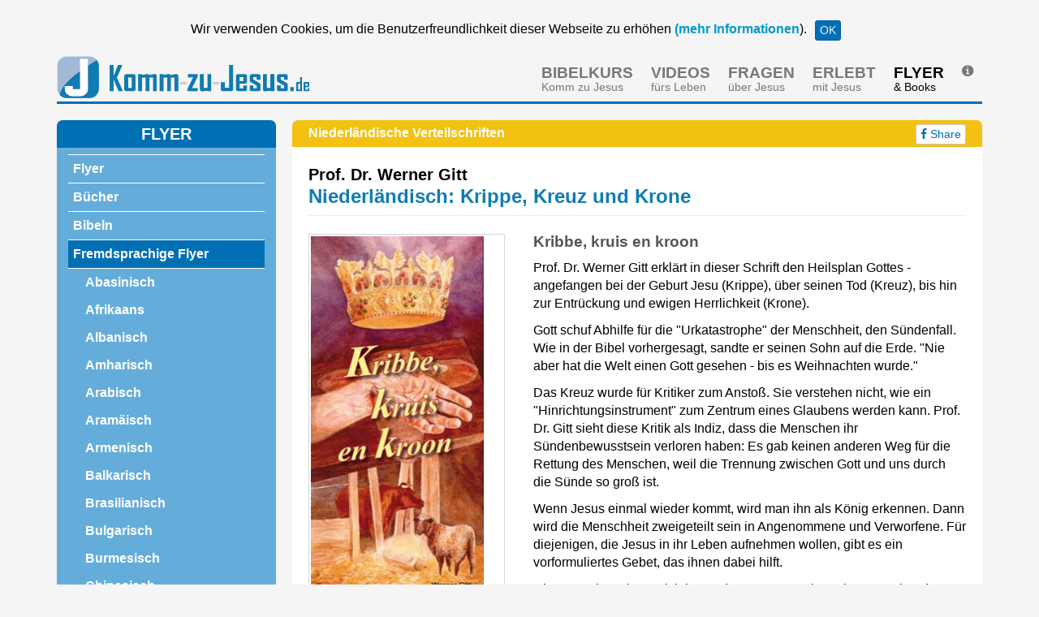

--- FILE ---
content_type: text/html; charset=utf-8
request_url: https://wernergitt.de/medien/fremdsprachige-flyer/niederlaendisch/1768/niederl%EF%BF%BD%EF%BF%BDndisch-krippe,-kreuz-und-krone-detail
body_size: 14681
content:
<!doctype html>

<html prefix="og: http://ogp.me/ns#" lang="de-de">

<head>
	<base href="https://wernergitt.de/medien/fremdsprachige-flyer/niederlaendisch/1768/niederl%EF%BF%BD%EF%BF%BDndisch-krippe,-kreuz-und-krone-detail" />
	<meta http-equiv="content-type" content="text/html; charset=utf-8" />
	<meta name="keywords" content="Glaube und Wissenschaft, Schöpfung vs. Evolution, Bibel und Wissenschaft" />
	<meta property="og:title" content="Prof. Dr. Werner Gitt: Niederländisch: Krippe, Kreuz und Krone" />
	<meta property="og:type" content="product" />
	<meta property="og:description" content="Was haben die drei &quot;K's&quot; Krippe, Kreuz und Krone gemeinsam? Prof. Dr. Werner Gitt erklärt ausgehend von diesen Begriffen die Grundlagen des christlichen Glaubens." />
	<meta property="og:image" content="https://wernergitt.de/images/stories/virtuemart/product/t1017.jpg" />
	<meta name="thumbnail" content="https://wernergitt.de/images/stories/virtuemart/product/t1017.jpg" />
	<meta name="x-ua-compatible" content="IE=edge,chrome=1" />
	<meta name="og:site_name" content="Werner Gitt" />
	<meta property="og:url" content="https://wernergitt.de/medien/fremdsprachige-flyer/niederlaendisch/1768/niederl%EF%BF%BD%EF%BF%BDndisch-krippe,-kreuz-und-krone-detail" />
	<meta name="description" content="Was haben die drei &quot;K's&quot; Krippe, Kreuz und Krone gemeinsam? Prof. Dr. Werner Gitt erklärt ausgehend von diesen Begriffen die Grundlagen des christlichen Glaubens." />
	<title>Niederländisch: Krippe, Kreuz und Krone - Werner Gitt</title>
	<link href="https://wernergitt.de/traktate/traktate-fremdsprachen/niederlaendisch/1768/niederländisch-krippe,-kreuz-und-krone-detail" rel="canonical" />
	<link href="/templates/komm-zu-jesus-2014/favicon.ico" rel="shortcut icon" type="image/vnd.microsoft.icon" />
	<link href="/components/com_virtuemart/assets/css/jquery.fancybox-1.3.4.css?vmver=eaf5321b" rel="stylesheet" type="text/css" />
	<link href="/templates/komm-zu-jesus-2014/css/template.css.php?baseurl=" rel="stylesheet" type="text/css" />
	<script src="/media/jui/js/jquery.min.js?816a2f0bc819424984350e269f51026a" type="text/javascript"></script>
	<script src="/media/jui/js/jquery-noconflict.js?816a2f0bc819424984350e269f51026a" type="text/javascript"></script>
	<script src="/media/jui/js/jquery-migrate.min.js?816a2f0bc819424984350e269f51026a" type="text/javascript"></script>
	<script src="/media/k2/assets/js/k2.frontend.js?v=2.10.3&b=20200429&sitepath=/" type="text/javascript"></script>
	<script src="/templates/shared/js/jquery.fitvids.js" type="text/javascript"></script>
	<script src="/templates/komm-zu-jesus-2014/js/jquery.slimmenu.js" type="text/javascript"></script>
	<script src="/templates/komm-zu-jesus-2014/js/bootstrap.min.js" type="text/javascript"></script>
	<script src="/templates/komm-zu-jesus-2014/js/custom.js" type="text/javascript"></script>
	<script type="text/javascript">

    jQuery(document).ready(function() {
        jQuery("#content-area").fitVids();

        // Required for properly attaching addtocart js
        Virtuemart.product(jQuery(".addtocartform"));
    });

    jQuery(function () {
        jQuery('[data-toggle="tooltip"]').tooltip()
      })

	</script>

	<meta name="viewport" content="width=device-width, initial-scale=1.0, maximum-scale=1.0, user-scalable=0" />
	<link rel="apple-touch-icon" href="/templates/komm-zu-jesus-2014/images/touch-icon.png">
	<link rel="shortcut icon" href="/templates/komm-zu-jesus-2014/images/touch-icon.png" sizes="196x196">	
</head>

<body class="com_virtuemart view-productdetails site niederlaendisch " role="document"><!--googleoff: all--><div class="cadre_alert_cookies" id="cadre_alert_cookies" style="opacity:1;text-align:center; margin:0px;"><div class="cadre_inner_alert_cookies" style="display: inline-block;width: 100%;margin:auto;max-width:100%;background-color: #f5f5f5;border: 0px solid #696969;"><div class="cadre_inner_texte_alert_cookies" style="display: inline-block;padding:5px;color: #000000"><div class="cadre_texte pull-left"><p style="text-align: center;">Wir verwenden Cookies, um die Benutzerfreundlichkeit dieser Webseite zu erhöhen<a href="/index.php?option=com_content&view=article&id=50&Itemid=1453&lang=de#Cookies">&nbsp;(mehr Informationen</a>).</p></div><div class="cadre_bouton pull-left"><div class="pull-left  col-sm-6 btn_close" style="margin:0;text-align:right"><button onclick="CloseCadreAlertCookie();" style="color:#eeeeee" class="btn btn-primary btn-xs popup-modal-dismiss">OK</button></div></div></div></div></div><!--googleon: all--><script type="text/javascript">/*<![CDATA[*/var name = "fmalertcookies" + "=";var ca = document.cookie.split(";");var acceptCookie = false;for(var i=0; i<ca.length; i++) {var c = ca[i];while (c.charAt(0)==" ") c = c.substring(1);if (c.indexOf(name) == 0){ acceptCookie = true; document.getElementById("cadre_alert_cookies").style.display="none";}}var d = new Date();d.setTime(d.getTime() + (30*(24*60*60*1000)));var expires_cookie = "expires="+d.toUTCString();function CloseCadreAlertCookie(){document.getElementById('cadre_alert_cookies').style.display='none'; document.cookie='fmalertcookies=true; '+expires_cookie+'; path=/';}/*]]>*/</script>

	<!-- NAVBAR -->
<div class="container">
    <div class="" id="header">
        <div class="logo pull-left">
            <a href="/">
                <img src="/download/Komm-zu-Jesus/img/logo.png" />
            </a>
        </div>
        <div id="menu-toggle" class="pull-right"></div>
        <div class="menuwrapper pull-right">
            <nav role="navigation">
                
<ul class="menu slimmenu" id="topmenu">

<li class="item-1599"><a href="/home" >Home</a></li><li class="item-1604 deeper parent">            <a  href="/bibelkurs/01-orientierung-im-leben">
                <span class="firstrow">
                    BIBELKURS                </span>
                                    <br/>
                    <span class="secondrow">
                        Komm zu Jesus                    </span>
                            </a>
            <ul><li class="item-1601"><a href="/bibelkurs/01-orientierung-im-leben" >01 Orientierung im Leben</a></li><li class="item-1603"><a href="/bibelkurs/02-die-frage-nach-gott" >02 Die Frage nach Gott</a></li><li class="item-1607"><a href="/bibelkurs/03-grenzenlose-liebe" >03 Grenzenlose Liebe</a></li><li class="item-1608"><a href="/bibelkurs/04-sinnerfuelltes-leben" >04 Sinnerfülltes Leben</a></li><li class="item-1609"><a href="/bibelkurs/05-das-grosse-dilemma" >05 Das große Dilemma</a></li><li class="item-1610"><a href="/bibelkurs/06-leben-nach-dem-tod" >06 Leben nach dem Tod</a></li><li class="item-1611"><a href="/bibelkurs/07-rettungsaktionen" >07 Rettungsaktionen</a></li><li class="item-1612"><a href="/bibelkurs/08-der-retter" >08 Der Retter</a></li><li class="item-1613"><a href="/bibelkurs/09-der-schritt-zu-jesus" >09 Der Schritt zu Jesus</a></li><li class="item-1614"><a href="/bibelkurs/10-neue-perspektiven" >10 Neue Perspektiven</a></li></ul></li><li class="item-1792 deeper parent">            <a  href="/videos-kj/uebersicht">
                <span class="firstrow">
                    VIDEOS                </span>
                                    <br/>
                    <span class="secondrow">
                        fürs Leben                    </span>
                            </a>
            <ul><li class="item-1833"><a href="/videos-kj/uebersicht" >Übersicht</a></li><li class="item-1832"><a href="/videos-kj/glauben" >Glauben</a></li><li class="item-1794"><a href="/videos-kj/wissenschaft" >Wissenschaft</a></li><li class="item-1793"><a href="/videos-kj/klartext" >Klartext</a></li><li class="item-2049"><a href="/videos-kj/erlebnisse1" >Erlebnisse</a></li><li class="item-4141"><a href="/videos-kj/podcast1" >Audio-Podcast</a></li></ul></li><li class="item-1633 deeper parent">            <a  href="/fragen/ueber-gott">
                <span class="firstrow">
                    FRAGEN                </span>
                                    <br/>
                    <span class="secondrow">
                        über Jesus                    </span>
                            </a>
            <ul><li class="item-1632"><a href="/fragen/ueber-gott" >... über Gott</a></li><li class="item-1634"><a href="/fragen/ueber-die-bibel" >... über die Bibel</a></li><li class="item-1635"><a href="/fragen/ueber-die-schoepfung" >... über die Schöpfung</a></li><li class="item-1636"><a href="/fragen/ueber-die-religionen" >... über die Religionen</a></li><li class="item-1637"><a href="/fragen/ueber-wunder" >... über Wunder</a></li><li class="item-1638"><a href="/fragen/ueber-das-leben" >... über das Leben</a></li><li class="item-1639"><a href="/fragen/ueber-den-tod" >... über den Tod</a></li><li class="item-1640"><a href="/fragen/ueber-den-glauben" >... über den Glauben</a></li><li class="item-1641"><a href="/fragen/ueber-jesus-christus" >... über Jesus Christus</a></li><li class="item-1642"><a href="/fragen/ueber-die-errettung" >... über die Errettung</a></li></ul></li><li class="item-1645 deeper parent">            <a  href="/erlebnisse/mit-gott-erlebt">
                <span class="firstrow">
                    ERLEBT                </span>
                                    <br/>
                    <span class="secondrow">
                        mit Jesus                    </span>
                            </a>
            <ul><li class="item-1644"><a href="/erlebnisse/mit-gott-erlebt" >Mit Gott erlebt</a></li><li class="item-1646"><a href="/erlebnisse/leben-am-limit" >Leben am Limit</a></li><li class="item-1647"><a href="/erlebnisse/mit-20-fing-mein-leben-an" >Mit 20 fing mein Leben an</a></li><li class="item-1648"><a href="/erlebnisse/mein-weg-zu-gott" >Mein Weg zu Gott</a></li><li class="item-1649"><a href="/erlebnisse/besser-als-gold" >Besser als Gold</a></li><li class="item-1650"><a href="/erlebnisse/die-sehnsucht" >Die Sehnsucht</a></li><li class="item-1651"><a href="/erlebnisse/2x-geboren" >2x geboren</a></li><li class="item-1653"><a href="/erlebnisse/grenzenlose-liebe" >Grenzenlose Liebe</a></li><li class="item-1654"><a href="/erlebnisse/ein-erfuelltes-leben" >Ein erfülltes Leben</a></li></ul></li><li class="item-1656 active deeper parent">            <a  href="/medien/flyer">
                <span class="firstrow">
                    FLYER                </span>
                                    <br/>
                    <span class="secondrow">
                        & Books                    </span>
                            </a>
            <ul><li class="item-1655"><a href="/medien/flyer" >Flyer</a></li><li class="item-1658"><a href="/medien/buecher-2" >Bücher</a></li><li class="item-1659"><a href="/medien/bibeln-2" >Bibeln</a></li><li class="item-1687 active deeper parent">            <a  href="/medien/fremdsprachige-flyer/englisch">
                <span class="firstrow">
                    Fremdsprachige Flyer                </span>
                            </a>
            <ul><li class="item-1686"><a href="/medien/fremdsprachige-flyer/abasinisch" >Abasinisch</a></li><li class="item-1688"><a href="/medien/fremdsprachige-flyer/afrikaans" >Afrikaans</a></li><li class="item-1689"><a href="/medien/fremdsprachige-flyer/albanisch" >Albanisch</a></li><li class="item-1690"><a href="/medien/fremdsprachige-flyer/amharisch" >Amharisch</a></li><li class="item-1691"><a href="/medien/fremdsprachige-flyer/arabisch" >Arabisch</a></li><li class="item-1692"><a href="/medien/fremdsprachige-flyer/aramaeisch" >Aramäisch</a></li><li class="item-1693"><a href="/medien/fremdsprachige-flyer/armenisch" >Armenisch</a></li><li class="item-1694"><a href="/medien/fremdsprachige-flyer/balkarisch" >Balkarisch</a></li><li class="item-1695"><a href="/medien/fremdsprachige-flyer/brasilianisch" >Brasilianisch</a></li><li class="item-1696"><a href="/medien/fremdsprachige-flyer/bulgarisch" >Bulgarisch</a></li><li class="item-3572"><a href="/medien/fremdsprachige-flyer/burmesisch" >Burmesisch</a></li><li class="item-1697"><a href="/medien/fremdsprachige-flyer/chinesisch" >Chinesisch</a></li><li class="item-1698"><a href="/medien/fremdsprachige-flyer/circassian" >Circassian</a></li><li class="item-1699"><a href="/medien/fremdsprachige-flyer/daenisch" >Dänisch</a></li><li class="item-1700"><a href="/medien/fremdsprachige-flyer/englisch" >Englisch</a></li><li class="item-1701"><a href="/medien/fremdsprachige-flyer/esperanto" >Esperanto</a></li><li class="item-1702"><a href="/medien/fremdsprachige-flyer/estnisch" >Estnisch</a></li><li class="item-1703"><a href="/medien/fremdsprachige-flyer/finnisch" >Finnisch</a></li><li class="item-1704"><a href="/medien/fremdsprachige-flyer/franzoesisch" >Französisch</a></li><li class="item-1705"><a href="/medien/fremdsprachige-flyer/friesisch" >Friesisch</a></li><li class="item-1706"><a href="/medien/fremdsprachige-flyer/gaelisch" >Gälisch</a></li><li class="item-1707"><a href="/medien/fremdsprachige-flyer/georgisch" >Georgisch</a></li><li class="item-1708"><a href="/medien/fremdsprachige-flyer/griechisch" >Griechisch</a></li><li class="item-1709"><a href="/medien/fremdsprachige-flyer/hebraeisch" >Hebräisch</a></li><li class="item-1710"><a href="/medien/fremdsprachige-flyer/hindi" >Hindi</a></li><li class="item-1712"><a href="/medien/fremdsprachige-flyer/indonesisch" >Indonesisch</a></li><li class="item-1713"><a href="/medien/fremdsprachige-flyer/italienisch" >Italienisch</a></li><li class="item-1714"><a href="/medien/fremdsprachige-flyer/japanisch" >Japanisch</a></li><li class="item-1715"><a href="/medien/fremdsprachige-flyer/kambodschanisch" >Kambodschanisch</a></li><li class="item-1716"><a href="/medien/fremdsprachige-flyer/karachay" >Karachay</a></li><li class="item-1717"><a href="/medien/fremdsprachige-flyer/kasachisch" >Kasachisch</a></li><li class="item-1718"><a href="/medien/fremdsprachige-flyer/kirgisisch" >Kirgisisch</a></li><li class="item-1719"><a href="/medien/fremdsprachige-flyer/koreanisch" >Koreanisch</a></li><li class="item-1720"><a href="/medien/fremdsprachige-flyer/kroatisch" >Kroatisch</a></li><li class="item-1721"><a href="/medien/fremdsprachige-flyer/kurdisch" >Kurdisch</a></li><li class="item-1722"><a href="/medien/fremdsprachige-flyer/lettisch" >Lettisch</a></li><li class="item-1723"><a href="/medien/fremdsprachige-flyer/litauisch" >Litauisch</a></li><li class="item-1711 current active"><a href="/medien/fremdsprachige-flyer/niederlaendisch" >Niederländisch</a></li><li class="item-1724"><a href="/medien/fremdsprachige-flyer/maltesisch" >Maltesisch</a></li><li class="item-1725"><a href="/medien/fremdsprachige-flyer/mazedonisch" >Mazedonisch</a></li><li class="item-1726"><a href="/medien/fremdsprachige-flyer/mongolisch" >Mongolisch</a></li><li class="item-1727"><a href="/medien/fremdsprachige-flyer/noghaisch" >Noghaisch</a></li><li class="item-1728"><a href="/medien/fremdsprachige-flyer/nordfriesisches-platt" >Nordfriesisches Platt</a></li><li class="item-1729"><a href="/medien/fremdsprachige-flyer/norwegisch" >Norwegisch</a></li><li class="item-2111"><a href="/medien/fremdsprachige-flyer/oromo" >Oromo</a></li><li class="item-1730"><a href="/medien/fremdsprachige-flyer/ostfriesisch" >Ostfriesisch</a></li><li class="item-1731"><a href="/medien/fremdsprachige-flyer/ostpreussisch-platt" >Ostpreußisch Platt</a></li><li class="item-1732"><a href="/medien/fremdsprachige-flyer/persisch" >Persisch (Farsi)</a></li><li class="item-1733"><a href="/medien/fremdsprachige-flyer/plattdeutsch" >Plattdeutsch</a></li><li class="item-1734"><a href="/medien/fremdsprachige-flyer/polnisch" >Polnisch</a></li><li class="item-1735"><a href="/medien/fremdsprachige-flyer/portugiesisch" >Portugiesisch</a></li><li class="item-1736"><a href="/medien/fremdsprachige-flyer/romanisch" >Romanisch</a></li><li class="item-1737"><a href="/medien/fremdsprachige-flyer/rumaenisch" >Rumänisch</a></li><li class="item-1738"><a href="/medien/fremdsprachige-flyer/russisch" >Russisch</a></li><li class="item-1739"><a href="/medien/fremdsprachige-flyer/schwedisch" >Schwedisch</a></li><li class="item-1740"><a href="/medien/fremdsprachige-flyer/serbisch" >Serbisch</a></li><li class="item-1741"><a href="/medien/fremdsprachige-flyer/slowakisch" >Slowakisch</a></li><li class="item-1742"><a href="/medien/fremdsprachige-flyer/slowenisch" >Slowenisch</a></li><li class="item-1743"><a href="/medien/fremdsprachige-flyer/sorbisch" >Sorbisch</a></li><li class="item-1745"><a href="/medien/fremdsprachige-flyer/spanisch" >Spanisch</a></li><li class="item-1744"><a href="/medien/fremdsprachige-flyer/suaheli" >Suaheli</a></li><li class="item-1746"><a href="/medien/fremdsprachige-flyer/tamil" >Tamil</a></li><li class="item-1747"><a href="/medien/fremdsprachige-flyer/thailaendisch" >Thailändisch</a></li><li class="item-1748"><a href="/medien/fremdsprachige-flyer/tschechisch" >Tschechisch</a></li><li class="item-1749"><a href="/medien/fremdsprachige-flyer/tuerkisch" >Türkisch</a></li><li class="item-1750"><a href="/medien/fremdsprachige-flyer/ukrainisch" >Ukrainisch</a></li><li class="item-1751"><a href="/medien/fremdsprachige-flyer/ungarisch" >Ungarisch</a></li><li class="item-1752"><a href="/medien/fremdsprachige-flyer/vietnamesisch" >Vietnamesisch</a></li><li class="item-1753"><a href="/medien/fremdsprachige-flyer/zulu" >Zulu</a></li></ul></li><li class="item-1755 deeper parent">            <a  href="/medien/fremdsprachige-buecher/afrikaans">
                <span class="firstrow">
                    Fremdsprachige Bücher                </span>
                            </a>
            <ul><li class="item-1754"><a href="/medien/fremdsprachige-buecher/afrikaans" >Afrikaans</a></li><li class="item-4995"><a href="/medien/fremdsprachige-buecher/albanisch-2" >Albanisch</a></li><li class="item-4358"><a href="/medien/fremdsprachige-buecher/arabisch-2" >Arabisch</a></li><li class="item-1756"><a href="/medien/fremdsprachige-buecher/bulgarisch" >Bulgarisch</a></li><li class="item-1757"><a href="/medien/fremdsprachige-buecher/brasilianisch" >Brasilianisch</a></li><li class="item-1758"><a href="/medien/fremdsprachige-buecher/chinesisch" >Chinesisch</a></li><li class="item-1759"><a href="/medien/fremdsprachige-buecher/englisch" >Englisch</a></li><li class="item-1760"><a href="/medien/fremdsprachige-buecher/franzoesisch" >Französisch</a></li><li class="item-1761"><a href="/medien/fremdsprachige-buecher/georgisch" >Georgisch</a></li><li class="item-1762"><a href="/medien/fremdsprachige-buecher/griechisch" >Griechisch</a></li><li class="item-4991"><a href="/medien/fremdsprachige-buecher/hebraisch-kj" >Hebräisch</a></li><li class="item-1763"><a href="/medien/fremdsprachige-buecher/niederlaendisch" >Niederländisch</a></li><li class="item-1764"><a href="/medien/fremdsprachige-buecher/indonesisch" >Indonesisch</a></li><li class="item-1765"><a href="/medien/fremdsprachige-buecher/italienisch" >Italienisch</a></li><li class="item-1766"><a href="/medien/fremdsprachige-buecher/japanisch" >Japanisch</a></li><li class="item-1767"><a href="/medien/fremdsprachige-buecher/kirgisisch" >Kirgisisch</a></li><li class="item-1768"><a href="/medien/fremdsprachige-buecher/kroatisch" >Kroatisch</a></li><li class="item-4419"><a href="/medien/fremdsprachige-buecher/kurdisch-kurmandschi-2" >Kurdisch (Kurmandschi)</a></li><li class="item-1769"><a href="/medien/fremdsprachige-buecher/litauisch" >Litauisch</a></li><li class="item-2077"><a href="/medien/fremdsprachige-buecher/noghaisch" >Noghaisch</a></li><li class="item-4361"><a href="/medien/fremdsprachige-buecher/persisch-farsi-2" >Persisch / Farsi</a></li><li class="item-1770"><a href="/medien/fremdsprachige-buecher/polnisch" >Polnisch</a></li><li class="item-1771"><a href="/medien/fremdsprachige-buecher/portugiesisch" >Portugiesisch</a></li><li class="item-1772"><a href="/medien/fremdsprachige-buecher/rumaenisch" >Rumänisch</a></li><li class="item-1773"><a href="/medien/fremdsprachige-buecher/russisch" >Russisch</a></li><li class="item-1774"><a href="/medien/fremdsprachige-buecher/schwedisch" >Schwedisch</a></li><li class="item-1775"><a href="/medien/fremdsprachige-buecher/slowakisch" >Slowakisch</a></li><li class="item-1776"><a href="/medien/fremdsprachige-buecher/spanisch" >Spanisch</a></li><li class="item-4999"><a href="/medien/fremdsprachige-buecher/suaheli-2" >Suaheli</a></li><li class="item-2081"><a href="/medien/fremdsprachige-buecher/tschechisch" >Tschechisch</a></li><li class="item-1777"><a href="/medien/fremdsprachige-buecher/tuerkisch" >Türkisch</a></li><li class="item-4502"><a href="/medien/fremdsprachige-buecher/ukrainisch" >Ukrainisch</a></li><li class="item-1778"><a href="/medien/fremdsprachige-buecher/ungarisch" >Ungarisch</a></li></ul></li><li class="item-1671"><a href="/medien/warenkorb" >Warenkorb</a></li><li class="item-1643"><a href="/medien/gutschein" >... Gutschein</a></li></ul></li><li class="item-1661 deeper parent">            <a class="fa fa-info-circle"  href="/infos/termine">
                <span class="firstrow">
                    Infos                </span>
                            </a>
            <ul><li class="item-1672"><a href="/infos/termine" >Veranstaltungen</a></li><li class="item-1666"><a href="/infos/kontakt" >Kontakt</a></li><li class="item-3692"><a href="/infos/spenden" >Spenden</a></li><li class="item-1667"><a href="/infos/fuer-webmaster" >Für Webmaster</a></li><li class="item-1668"><a href="/infos/versandkosten" >Versandkosten</a></li><li class="item-1669"><a href="/infos/datenschutz" >Datenschutz</a></li><li class="item-1670"><a href="/infos/impressum" >Impressum</a></li></ul></li></ul>

            </nav>
        </div>
        <div class="clearfix"></div>
    </div>
    <div class="row">
        <div class="col-md-12">
            <div class="blueline topline"></div>
        </div>
    </div>


    <div class="row">
                    <div class="col-md-3 hidden-xs hidden-sm">
                <div class="moduleframe leftmenu">
<div class="module-heading">
	<h3>FLYER</h3>
</div>
<div class="module-body">
<ul class="menu ">
<li class="item-1655"><a href="/medien/flyer" >Flyer</a></li><li class="item-1658"><a href="/medien/buecher-2" >Bücher</a></li><li class="item-1659"><a href="/medien/bibeln-2" >Bibeln</a></li><li class="item-1687 active deeper parent"><a href="/medien/fremdsprachige-flyer/englisch" >Fremdsprachige Flyer</a><ul><li class="item-1686"><a href="/medien/fremdsprachige-flyer/abasinisch" >Abasinisch</a></li><li class="item-1688"><a href="/medien/fremdsprachige-flyer/afrikaans" >Afrikaans</a></li><li class="item-1689"><a href="/medien/fremdsprachige-flyer/albanisch" >Albanisch</a></li><li class="item-1690"><a href="/medien/fremdsprachige-flyer/amharisch" >Amharisch</a></li><li class="item-1691"><a href="/medien/fremdsprachige-flyer/arabisch" >Arabisch</a></li><li class="item-1692"><a href="/medien/fremdsprachige-flyer/aramaeisch" >Aramäisch</a></li><li class="item-1693"><a href="/medien/fremdsprachige-flyer/armenisch" >Armenisch</a></li><li class="item-1694"><a href="/medien/fremdsprachige-flyer/balkarisch" >Balkarisch</a></li><li class="item-1695"><a href="/medien/fremdsprachige-flyer/brasilianisch" >Brasilianisch</a></li><li class="item-1696"><a href="/medien/fremdsprachige-flyer/bulgarisch" >Bulgarisch</a></li><li class="item-3572"><a href="/medien/fremdsprachige-flyer/burmesisch" >Burmesisch</a></li><li class="item-1697"><a href="/medien/fremdsprachige-flyer/chinesisch" >Chinesisch</a></li><li class="item-1698"><a href="/medien/fremdsprachige-flyer/circassian" >Circassian</a></li><li class="item-1699"><a href="/medien/fremdsprachige-flyer/daenisch" >Dänisch</a></li><li class="item-1700"><a href="/medien/fremdsprachige-flyer/englisch" >Englisch</a></li><li class="item-1701"><a href="/medien/fremdsprachige-flyer/esperanto" >Esperanto</a></li><li class="item-1702"><a href="/medien/fremdsprachige-flyer/estnisch" >Estnisch</a></li><li class="item-1703"><a href="/medien/fremdsprachige-flyer/finnisch" >Finnisch</a></li><li class="item-1704"><a href="/medien/fremdsprachige-flyer/franzoesisch" >Französisch</a></li><li class="item-1705"><a href="/medien/fremdsprachige-flyer/friesisch" >Friesisch</a></li><li class="item-1706"><a href="/medien/fremdsprachige-flyer/gaelisch" >Gälisch</a></li><li class="item-1707"><a href="/medien/fremdsprachige-flyer/georgisch" >Georgisch</a></li><li class="item-1708"><a href="/medien/fremdsprachige-flyer/griechisch" >Griechisch</a></li><li class="item-1709"><a href="/medien/fremdsprachige-flyer/hebraeisch" >Hebräisch</a></li><li class="item-1710"><a href="/medien/fremdsprachige-flyer/hindi" >Hindi</a></li><li class="item-1712"><a href="/medien/fremdsprachige-flyer/indonesisch" >Indonesisch</a></li><li class="item-1713"><a href="/medien/fremdsprachige-flyer/italienisch" >Italienisch</a></li><li class="item-1714"><a href="/medien/fremdsprachige-flyer/japanisch" >Japanisch</a></li><li class="item-1715"><a href="/medien/fremdsprachige-flyer/kambodschanisch" >Kambodschanisch</a></li><li class="item-1716"><a href="/medien/fremdsprachige-flyer/karachay" >Karachay</a></li><li class="item-1717"><a href="/medien/fremdsprachige-flyer/kasachisch" >Kasachisch</a></li><li class="item-1718"><a href="/medien/fremdsprachige-flyer/kirgisisch" >Kirgisisch</a></li><li class="item-1719"><a href="/medien/fremdsprachige-flyer/koreanisch" >Koreanisch</a></li><li class="item-1720"><a href="/medien/fremdsprachige-flyer/kroatisch" >Kroatisch</a></li><li class="item-1721"><a href="/medien/fremdsprachige-flyer/kurdisch" >Kurdisch</a></li><li class="item-1722"><a href="/medien/fremdsprachige-flyer/lettisch" >Lettisch</a></li><li class="item-1723"><a href="/medien/fremdsprachige-flyer/litauisch" >Litauisch</a></li><li class="item-1711 current active"><a href="/medien/fremdsprachige-flyer/niederlaendisch" >Niederländisch</a></li><li class="item-1724"><a href="/medien/fremdsprachige-flyer/maltesisch" >Maltesisch</a></li><li class="item-1725"><a href="/medien/fremdsprachige-flyer/mazedonisch" >Mazedonisch</a></li><li class="item-1726"><a href="/medien/fremdsprachige-flyer/mongolisch" >Mongolisch</a></li><li class="item-1727"><a href="/medien/fremdsprachige-flyer/noghaisch" >Noghaisch</a></li><li class="item-1728"><a href="/medien/fremdsprachige-flyer/nordfriesisches-platt" >Nordfriesisches Platt</a></li><li class="item-1729"><a href="/medien/fremdsprachige-flyer/norwegisch" >Norwegisch</a></li><li class="item-2111"><a href="/medien/fremdsprachige-flyer/oromo" >Oromo</a></li><li class="item-1730"><a href="/medien/fremdsprachige-flyer/ostfriesisch" >Ostfriesisch</a></li><li class="item-1731"><a href="/medien/fremdsprachige-flyer/ostpreussisch-platt" >Ostpreußisch Platt</a></li><li class="item-1732"><a href="/medien/fremdsprachige-flyer/persisch" >Persisch (Farsi)</a></li><li class="item-1733"><a href="/medien/fremdsprachige-flyer/plattdeutsch" >Plattdeutsch</a></li><li class="item-1734"><a href="/medien/fremdsprachige-flyer/polnisch" >Polnisch</a></li><li class="item-1735"><a href="/medien/fremdsprachige-flyer/portugiesisch" >Portugiesisch</a></li><li class="item-1736"><a href="/medien/fremdsprachige-flyer/romanisch" >Romanisch</a></li><li class="item-1737"><a href="/medien/fremdsprachige-flyer/rumaenisch" >Rumänisch</a></li><li class="item-1738"><a href="/medien/fremdsprachige-flyer/russisch" >Russisch</a></li><li class="item-1739"><a href="/medien/fremdsprachige-flyer/schwedisch" >Schwedisch</a></li><li class="item-1740"><a href="/medien/fremdsprachige-flyer/serbisch" >Serbisch</a></li><li class="item-1741"><a href="/medien/fremdsprachige-flyer/slowakisch" >Slowakisch</a></li><li class="item-1742"><a href="/medien/fremdsprachige-flyer/slowenisch" >Slowenisch</a></li><li class="item-1743"><a href="/medien/fremdsprachige-flyer/sorbisch" >Sorbisch</a></li><li class="item-1745"><a href="/medien/fremdsprachige-flyer/spanisch" >Spanisch</a></li><li class="item-1744"><a href="/medien/fremdsprachige-flyer/suaheli" >Suaheli</a></li><li class="item-1746"><a href="/medien/fremdsprachige-flyer/tamil" >Tamil</a></li><li class="item-1747"><a href="/medien/fremdsprachige-flyer/thailaendisch" >Thailändisch</a></li><li class="item-1748"><a href="/medien/fremdsprachige-flyer/tschechisch" >Tschechisch</a></li><li class="item-1749"><a href="/medien/fremdsprachige-flyer/tuerkisch" >Türkisch</a></li><li class="item-1750"><a href="/medien/fremdsprachige-flyer/ukrainisch" >Ukrainisch</a></li><li class="item-1751"><a href="/medien/fremdsprachige-flyer/ungarisch" >Ungarisch</a></li><li class="item-1752"><a href="/medien/fremdsprachige-flyer/vietnamesisch" >Vietnamesisch</a></li><li class="item-1753"><a href="/medien/fremdsprachige-flyer/zulu" >Zulu</a></li></ul></li><li class="item-1755 parent"><a href="/medien/fremdsprachige-buecher/afrikaans" >Fremdsprachige Bücher</a></li><li class="item-1671"><a href="/medien/warenkorb" >Warenkorb</a></li><li class="item-1643"><a href="/medien/gutschein" >... Gutschein</a></li></ul>
</div>
</div>

            </div>
                
                    <div class="col-md-9">
                
<div id="system-message-container">
	</div>

                
<div id="contentwrapper">
    <div id="categoryheading">
        <h1>
                <!--<a href="/medien/fremdsprachige-flyer/niederlaendisch/results,1-0">-->
            <!--<i class="fa fa-chevron-circle-left"></i>&nbsp;&nbsp;-->
            Niederländische Verteilschriften        <!--</a>-->
        </h1>
        <span class="pull-right">
    <a href="https://www.facebook.com/sharer/sharer.php?u=https://wernergitt.de/medien/fremdsprachige-flyer/niederlaendisch/1768/niederl%EF%BF%BD%EF%BF%BDndisch-krippe,-kreuz-und-krone-detail"
        target="_blank"
        class="articlebuttons"
        title="Auf Facebook teilen">
        <i class="fa fa-facebook"></i>&nbsp;Share
    </a>
</span>
    </div>
    <div id="contentbox" class="fernkurs">
        <div itemscope itemtype="http://schema.org/Product">
    <div class="pull-right">
            </div>
    <p class='autor'>
        Prof. Dr. Werner Gitt    </p>
    <div class="page-header">
        <h2 itemprop="name">Niederländisch: Krippe, Kreuz und Krone</h2>
    </div>
    
    <div class="row articleimages">
        <div class="col-sm-4 mainimage">
                            <a href="https://wernergitt.de/images/stories/virtuemart/product/t1017.jpg" class="">
                                        <img class="mainimage imgborder" itemprop="image"
                         alt="Niederländisch: Krippe, Kreuz und Krone"
                         src="https://wernergitt.de/images/stories/virtuemart/product/t1017.jpg" />
                </a>
            
                        
            
                            <div>
                    <a href="/medien/fremdsprachige-flyer/niederlaendisch/314/ws-weitere-sprachen-n-oe/ws-t-krippe-kreuz-und-krone/results,1-0" class="btn btn-default btn-sm">Weitere Sprachen</a>
                </div>
            
        </div>
        <div class="col-sm-8 productdescription">
                            <h3 class="title-foreignlang">Kribbe, kruis en kroon</h3>
                        <div class="description-text" itemprop="description">
                <p>Prof. Dr. Werner Gitt erklärt in dieser Schrift den Heilsplan Gottes - angefangen bei der Geburt Jesu (Krippe), über seinen Tod (Kreuz), bis hin zur Entrückung und ewigen Herrlichkeit (Krone).</p>
<p><span style="line-height: 1.3em;">Gott schuf Abhilfe für die "Urkatastrophe" der Menschheit, den Sündenfall. Wie in der Bibel vorhergesagt, sandte er seinen Sohn auf die Erde. "Nie aber hat die Welt einen Gott gesehen - bis es Weihnachten wurde."</span></p>
<p><span style="line-height: 1.3em;">Das Kreuz wurde für Kritiker zum Anstoß. Sie verstehen nicht, wie ein "Hinrichtungsinstrument" zum Zentrum eines Glaubens werden kann. Prof. Dr. Gitt sieht diese Kritik als Indiz, dass die Menschen ihr Sündenbewusstsein verloren haben: Es gab keinen anderen Weg für die Rettung des Menschen, weil die Trennung zwischen Gott und uns durch die Sünde so groß ist.</span></p>
<p><span style="line-height: 1.3em;">Wenn Jesus einmal wieder kommt, wird man ihn als König erkennen. Dann wird die Menschheit zweigeteilt sein in Angenommene und Verworfene. Für diejenigen, die Jesus in ihr Leben aufnehmen wollen, gibt es ein vorformuliertes Gebet, das ihnen dabei hilft.</span></p>
<p><span style="line-height: 1.3em;">Dieses Traktat eignet sich besonders gut zur Weitergabe an suchende Menschen!</span></p>
            </div>
            
                                    
            <p class="description-productinfo">
                8 Seiten, Best.-Nr. 122-27                                            </p>
            <p class='vergriffen'>Dieses Traktat steht derzeit nur als Download zur Verfügung. Ab einer Bestellmenge von 1.000 Stück geben wir es für Sie gern in den Druck. Bitte wenden Sie sich an uns! / This tract is currently only available as a download. But we will gladly go to print for an order of 1,000 or more. Please contact us!</p>    
            <form method="post" class="js-recalculate form-inline addtocartform" action="/medien/fremdsprachige-flyer/niederlaendisch">
                <div class="addtocart-full row">
                                                                                    <div class="col-md-3 col-xs-5">
                            <div class="btn-group download-dropdown">
        <a href="http://bruderhand.de/download/Traktate/PDFs/122-27-Krippe-Niederlaendisch-L.pdf" target="_blank" class="btn btn-default">
        Download    </a>

        <button type="button" class="btn btn-default dropdown-toggle" data-toggle="dropdown" aria-expanded="false">
          <span class="caret"></span>
          <span class="sr-only">Toggle Dropdown</span>
        </button>
        <ul class="dropdown-menu" role="menu" aria-labelledby="article-downloads">
                                        <li>
                    <a href="http://bruderhand.de/download/Traktate/PDFs/122-27-Krippe-Niederlaendisch-L.pdf" target="_blank">
                        PDF-Leseansicht                    </a>
                </li>
                                        <li>
                    <a href="http://bruderhand.de/download/Traktate/PDFs/122-27-Krippe-Niederlaendisch-D.pdf" target="_blank">
                        PDF-Druckansicht                    </a>
                </li>
                                        <li>
                    <a href="http://bruderhand.de/download/Traktate/PDFs/122-27-Krippe-Niederlaendisch-P.pdf" target="_blank">
                        PDF-Druckdatei (high resolution)                    </a>
                </li>
                                        <li class="divider"></li>
                                        <li>
                    <a href="http://bruderhand.de/download/Traktate/E-Books/122-27-Krippe-Hollaendisch.epub">
                        E-Book im EPUB-Format                    </a>
                </li>
                                        <li>
                    <a href="http://bruderhand.de/download/Traktate/E-Books/122-27-Krippe-Hollaendisch.mobi">
                        E-Book im MOBI-Format                    </a>
                </li>
                                        <li>
                    <a href="http://bruderhand.de/download/Traktate/E-Books/122-27-Krippe-Hollaendisch.azw3">
                        E-Book im AZW3-Format (Kindle)                    </a>
                </li>
                    </ul>
</div>
                        </div>
                    
                    <div class="col-md-3 col-xs-4 ">
                                            </div>

                                    </div>
            </form>
        </div>
    </div>
    
    <hr/><div class='buchbesprechung'>
<h3 style="text-align: center;"><span style="font-size: 24pt;"><strong>Kribbe, kruis en kroon</strong></span></h3>
<h3><strong>De oercatastrofe</strong></h3>
<p>Altijd weer woedden er catastrofen in onze wereld: Door de tsunami in december 2004 stierven ongeveer 160 duizend mensen, de ondergang van de Titanic eiste 1522 levens en de Tweede Wereldoorlog kostte 50 miljoen mensen het leven. Toch was de oercatastrofe de zondeval in de hof van Eden. Zij is de oorzaak van alle andere catastrofen, die ooit de aarde getroffen hebben. De zonde bracht de scheiding van de mensen met God. Maar zonder God geraakte de wereld in de draaikolk van de eeuwige verlorenheid. Zou God ook slechts één enkele zonde in de hemel toelaten, dan zou er ook daar leed en dood komen en dat wil God niet.</p>
<p>Het breekt het hart van God: De mensen, die Hij geschapen en liefheeft, hebben zich van Hem afgewend. Daarmee hebben zij zich de dood op de hals gehaald. Oh, hoe verschrikkelijk! Er is een spreekwoord: ‘Tegen de dood is geen kruid gewassen’. Zelfs geen gewas uit de hof van Eden! Maar misschien heeft God een middel?</p>
<h3><strong>Gods uitkomst – Hij zond Zijn Zoon</strong></h3>
<p>God had al in de hof van Eden een reddingsplan en kondigde – wanneer ook nog niet zo duidelijk, dat meteen na de zondeval aan: <em>‘En Ik zal vijandschap zetten tussen u en de vrouw, en tussen uw zaad en haar zaad. Dit zal u de kop vermorzelen’</em> (Genesis 3:15). In een ketting, die niet wil eindigen van profetische uitspraken wordt altijd weer op de komende Redder gewezen, zoals bijv.:</p>
<ul>
<li><em>‘Een ster gaat op uit Jakob, een scepter rijst op uit Israël’ </em>(Num. 24:17).</li>
<li><em>‘En gij Bethlehem Efratha, al zijt gij klein onder de geslachten van Juda, uit u zal Mij voortkomen Die een Heerser zal zijn over Israël en Wiens oorsprong is van ouds, van de dagen der eeuwigheid’ </em>(Micha 5:1)</li>
</ul>
<p>De allerlaatste aankondiging van de Redder bracht een engel over, toen hij Jozef de geboorte en de naam van het hemels Kind openbaarde: <em>‘Maria, uw vrouw . . . zal een Zoon baren en u zult Hem de naam Jezus geven want Hij zal Zijn volk verlossen van hun zonden’ </em>(Mattheüs 1:20-21).</p>
<p>In de loop van de geschiedenis zijn er veel personen over het wereldtoneel gegaan, die zich onder de mensen een naam hebben gemaakt: keizers en koningen, dichters en filosofen, goeroes en tovenaars, goede en slechte. Maar nooit heeft de wereld een God gezien – tot het Kerstmis werd. Het Kind in de kribbe is niet zo’n god, zoals hem de Grieken op de Olympus of de Germanen in het Walhalla zich hebben voorgesteld. Hij is de Enige, Die kon zeggen: Ik ben de Schepper, door Wie alles is gemaakt (Johannes 1:1, 3); <em>‘Ik ben de waarheid’ </em>(Johannes 14:6), <em>‘Ik ben de goede Herder’ </em>(Johannes 10:11),<em> ‘Ik ben de deur’ </em>[naar de hemel] (Johannes 10:9).</p>
<p>Welke weg nam Hij naar de wereld toe? Kwam Hij met pauken of trompetten of donderend geraas? Kwam Hij met de hemelse legerscharen? Nee! God koos een ongetrouwde vrouw, Maria uit Israël, die genade bij Hem vond om Gods Zoon ter wereld te brengen. Daarmee verraste Hij ook de Joden, die over hun Messias bijv. de volgende profetische woorden wisten: <em>‘Zie, uw Koning komt tot u’ </em>(Zacharia 9:9), of <em>‘Hij zal al die koninkrijken verbrijzelen’</em> (Daniël 2:44). Ze verwachtten daarom geen Kind in de kribbe maar een koning! Deze zou vol van macht optreden en de Romeinen uit Israël verjagen, Zijn residentie in Jeruzalem oprichten en de hogepriesters en schriftgeleerden tot minister benoemen.</p>
<p>Maar zo kwam de Heer Jezus niet en daarom wezen de Joden Hem af. Ze hadden die Schriftplaatsen over het hoofd gezien, die verklaarden dat Hij eerst als een Kind moest komen: <em>‘Want een Kind is ons geboren, een Zoon is ons gegeven’</em> (Jesaja 9:5). Van Deze Ene hangt het af, of wij de eeuwigheid in de hemel of in de hel zullen doorbrengen. Deze Messias is door drie K’s gekenmerkt:</p>
<ul>
<li><strong>Kribbe</strong> (deze eerste K symboliseert het komen van de Heer Jezus in de wereld).</li>
<li><strong>Kruis</strong> (deze K symboliseert onze redding, die de Heer Jezus aan het kruis heeft bewerkt).</li>
<li><strong>Kroon</strong> (deze K symboliseert de kroon van de Heer Jezus bij Zijn wederkomst als Koning).</li>
</ul>
<p>Geen kruis zonder kribbe! Geen kroon zonder kruis! Zonder kribbe en zonder kruis geen hemel voor ons! Daarom moest het eerst Kerstmis worden!</p>
<h3><strong>Wat is de ergernis van het kruis?</strong></h3>
<p>Critici van het christelijke geloof stellen altijd weer de vraag: Waarom deze meedogenloze dood aan het kruis? Bij uw geloof gaat alles om een instrument voor een terechtstelling. Kon God geen aangenamere weg gaan om met ons mensen in het reine te komen? Waarom was de weg van verzoening met dood, pijnen, tranen en verdriet geplaveid? Zou het ook niet iets netter, esthetischer en stijlvoller hebben kunnen gaan? Zou God niet eenvoudig bij onze menselijke tekortkomingen een oogje dicht hebben kunnen doen?</p>
<p>Alle ‘waaroms’ hebben geen houvast omdat ze de zonde als iets onschuldigs houden. En dat schijnt mij de ziekte van onze tijd te zijn. Slechts aan het kruis kunnen wij aflezen wat wij in geen boek van filosofen en denkers vinden:</p>
<ul>
<li>Het kruis laat ons zien welke diepe kloof de zonde heeft gescheurd tussen God en mensen. De afgrond is zo onmetelijk, dat de hel het gevolg daarvan is (Mattheüs 5:29).</li>
<li>Het kruis geeft ons een realistische voorstelling er van hoe ver God in Zijn liefde tot ons gaat, namelijk zo ver, dat Hij Zich met Zijn Zoon letterlijk het liefste van Zijn hart liet afscheuren.</li>
<li>Het kruis van de Heer Jezus is de diepste neerbuigendheid van God. De Schepper van het heelal en alle leven laat Zich terechtstellen als een misdadiger, zonder Zich te verweren. Welk een hoge prijs voor de zonde! Maar daardoor kan de Heer Jezus iedere zondaar bij Zich uitnodigen: <em>‘Wie tot Mij komt, zal Ik geenszins uitwerpen’</em> (Johannes 6:37). Maar het geldt ook: wie niet komt, is verloren – zelfs voor eeuwig!</li>
<li>Het kruis markeert ook het einde van alle menselijke wegen tot verlossing. Daarom kon de Heer Jezus zo uitsluitend verkondigen:<em> ‘Niemand komt tot de Vader, dan door Mij’ </em>(Johannes 14:6). Alle religies zijn in het aangezicht van het kruis slechts glinsterende fata morgana’s in de woestijn van een verloren mensheid.</li>
</ul>
<p>De boodschap van Kerst is samen met de boodschap van het kruis een unieke reddingsboodschap: <em>‘Want de Zoon des mensen is gekomen om het verlorene te behouden’ </em>(Mattheüs 18:11).</p>
<h3><strong>Hij komt weer</strong></h3>
<p>De Heer Jezus zal een tweede keer in deze wereld komen. Maar dan niet meer als Kind in de kribbe, maar als Koning, Rechter en Wereldheerser. In Mattheüs 24:30 heeft Hij deze gebeurtenis duidelijk voorspeld: <em>‘En dan zal het teken van de Zoon des Mensen verschijnen in de hemel. En dan zullen alle stammen van het land weeklagen en zij zullen de Zoon des mensen zien komen op de wolken des hemels met kracht en grote heerlijkheid’.</em></p>
<p>Wat een reden voor vreugde! De Schepper van de wereld verschijnt! De Redder van de wereld komt! Maar waarom staat er in Openbaring 1:7: <em>‘en alle stammen van het land zullen over Hem weeklagen’.</em>? Waarom roepen zij: <em>‘bergen en rotsen, valt op ons en verbergt ons voor het aangezicht van Hem!’ </em>(Openbaring 6:16)? Velen hebben tijdens hun leven van de noodzakelijke beslissing voor deze Jezus gehoord, maar ze zeiden ‘neen’! Nu zijn zij verloren en kunnen niets meer herzien. Het is definitief te laat. Daarom schreeuwen en weeklagen zij.</p>
<p>De meeste mensen gaan wegen, waarin de Heer Jezus niet voorkomt. De vindingrijkheid daarbij is groot. Zo zei bijvoorbeeld de bekende Amerikaanse actrice Shirley Mac-Laine, die met haar hond op een ranch leeft: ‘Met mijn hond Terry heb ik zelfs een eigen god aan mijn zijde – hij is namelijk de reïncarnatie van de Egyptische god Anubis, die de gestalte van een hond heeft. Dat kan een beetje vreemd klinken, maar Terry en ik hebben al minstens een gemeenschappelijk leven in het oude Egypte doorgebracht. Hij een diergod en ik een prinses. Nu heeft het leven ons vernieuwd bij elkaar gebracht’.</p>
<p><strong>Jezus komt zichtbaar weer: </strong>‘<em>Zie, Hij komt met de wolken, en elk oog zal Hem zien. Ook zij die Hem doorstoken hebben. En alle stammen van het land zullen over Hem weeklagen’ </em>(Openbaring 1:7). Toen op 20 juli 1969 Neil A. Armstrong als eerste mens zijn voet op de maan zette, hebben 500 miljoen mensen deze gebeurtenis op de televisie gevolgd. Lady Diana uit Engeland kwam bij een verkeersongeluk om het leven. Toen op 6 september 1997 in London de tot dan toe grootste begrafenis aller tijden plaatsvond, hebben 2,5 miljard mensen dit op de televisie gezien, veertig procent van de wereldbevolking! Daarom ging deze uitvaart als eerste ‘wereldbegrafenis’ de geschiedenis in.</p>
<p>Maar voor de komst van de Heer Jezus is er geen camera nodig. Alle mensen zullen deze grootste gebeurtenis van de wereldgeschiedenis ‘live’ beleven. Voor iedereen zal de Heer Jezus dan zichtbaar zijn. Dat geldt niet alleen voor de wereldbevolking, die in die tijd zal leven, maar voor alle generaties van de geschiedenis van de mensheid. Ook alle lezers van dit artikel zijn daarbij. Dan staat er slechts nog één vraag ter discussie: Bij welke groep hoor ik? Tot de menigte van geredde mensen of tot de menigte van verloren mensen?</p>
<p><strong>De Heer Jezus komt plotseling weer: </strong><em>‘Want zoals de bliksem uitgaat van het oosten en schijnt tot het westen, zo zal de komst van de Zoon des mensen zijn’</em> (Mattheüs 24:27). In één enkel ogenblik zal Hij op de hele aarde tegelijkertijd te zien zijn. Op welke tijd van de dag zal dat zijn? Het antwoord vinden we in Lukas 17:34: <em>‘In die nacht zullen er twee op één bed zijn. De een zal weggenomen, en de ander achtergelaten worden’.</em> Dus in de nacht!? Maar twee verzen verder staat er: <em>‘Twee zullen op de akker zijn </em>(= overdag!)<em>; de een zal weggenomen en de ander zal achtergelaten worden’.</em> Mij is niet bekend of Columbus, de ontdekker van Amerika, deze tekst kende. Hij zou daaruit de volgende conclusies hebben kunnen trekken: Wanneer de wederkomst in één enkel ogenblik zal gebeuren en de Bijbel dit zowel als een situatie overdag als ook in de nacht beschrijft, dan is dat alleen maar mogelijk op één aardbol.</p>
<p>Deze beide verzen laten nog wat zien wat wezenlijk is. Bij de wederkomst is er een tweedeling van de mensheid: Er wordt verschil gemaakt tussen aangenomen en verworpen mensen. Daarmee is het eigenlijke probleem van de mensheid aangeroerd. Slechts één vraag telt: Hoor ik bij de geredde mensen of bij de verloren mensen?</p>
<h3><strong>Al besloten?</strong></h3>
<p>God heeft alle mensen als persoonlijkheden geschapen, die over een vrije wil beschikken. Dit onderscheidt ons duidelijk van de dieren. De vrije wil veroorlooft ons beide dingen – ons van God te verwijderen of tot God te naderen. God heeft in Christus alles gedaan om voor ons de weg naar de hemel te openen. Toch leert de Bijbel zeer nadrukkelijk en waarschuwend, dat niet allen de weg naar het heil betreden. Wat zou God dan kunnen doen? Als God de vrije wil van ons zou afnemen dan zou Hij ons van onze persoonlijkheid hebben beroofd. We zouden dan machines, marionetten of robotten zijn, die enkel en alleen hun voorgeprogrammeerde handelingen zouden kunnen uitvoeren. In deze tijd maar ook in de toekomst is de vrije wil een belangrijk bestanddeel van de persoonlijkheid. Van onze keuze hangt daarom ook ons eeuwig verblijf af.</p>
<p>Hebben wij ons ingesteld op deze komende dag? In de gelijkenis van de tien maagden maant de Heer Jezus ons tot bereidwilligheid. Hij geeft ons te bedenken: alle tien waren toch ‘gelovig’, ze geloofden vast: de bruiloft vindt plaats. Toch handelden niet allen naar hun overtuiging. En slechts vijf bereikten het doel. Tegen diegenen, die niet bereid waren, zegt de Heer Jezus: <em>‘Ik ken u niet!’ </em>(Mattheüs 25:12). Daarmee hebben zij een hele eeuwigheid gemist. Het gebeurde, zoals Heinrich Kemner een keer zei: ‘Men kan zich ook de hel in slapen!’ Van Hermann Bezell stamt de indringende waarschuwing: ‘Men kan de kerkenbanken stuk schuren en toch verloren gaan’. ‘Gelovigen’, die slechts feiten beamen, maar die feiten niet voor hun persoonlijk leven toepassen, zetten het eeuwig leven op het spel.</p>
<h3><strong>Alle drie of geen van de drie</strong></h3>
<p>Elk jaar opnieuw met Kerstmis wordt door velen graag het Jezus Kind in de kribbe gevierd. Vaak blijft het daarbij. Maar de drie K’s zijn niet te scheiden. Bij de Heer Jezus hoort de kribbe bij Zijn Menswording, het kruis bij Zijn lijden met aansluitend de opstanding maar ook de kroon van Zijn koninkrijk, dat bij Zijn wederkomst voor iedereen openbaar wordt. Dat was vanaf het begin Gods reddingsplan tegen de oercatastrofe van deze wereld. De laatste catastrofe, die de mensen zonder de Heer Jezus zullen beleven, is de hel. Triest genoeg zal de hel meer mensenlevens eisen dan alle catastrofen in de geschiedenis en deze dood duurt eeuwig! Maar met Kerstmis, en niet alleen dan, vraagt God aan ons persoonlijk, of wij het geschenk ´kribbe, kruis en kroon´ willen aannemen. Zeg toch ja en neem de zonden vergeving door de Heer Jezus Christus aan en bidt daarvoor ernstig! Uw gebed kan ongeveer als volgt luiden:</p>
<p>‘Heer Jezus, ik heb vandaag gelezen dat ik slechts door U in de hemel kan komen. Ik wil graag op een keer bij U in de hemel zijn. Redt mij daarom van de hel, waarin ik door mijn schuld zou komen. Omdat U mij zo zeer lief hebt, bent U ook voor mij aan het kruis gestorven en hebt daar de straf voor mijn zonden betaald. U ziet al mijn schuld – vanaf mijn kinderjaren. U kent elke zonde, alles wat mij nu bewust is, maar ook alles, wat ik al lang vergeten ben. U kent elke opwelling van mijn hart. Voor U ben ik een open geslagen boek. Zoals ik ben, kan ik niet bij U in de hemel komen. Ik vraag U, vergeef mij mijn zonden, waarvan ik oprecht spijt heb. Kom nu in mijn leven en maak het nieuw. Help mij om alles weg te doen wat voor U niet goed is en schenk mij nieuwe gewoontes, die onder Uw zegen staan. Open mij de toegang tot Uw Woord, de Bijbel. Help mij dat ik begrijp, wat U mij wilt zeggen en geef mij een gehoorzaam hart, opdat ik doe wat U behaagt. U zult vanaf nu mijn Heer zijn. Ik wil U volgen, laat mij de weg zien, die ik moet gaan in alle gebieden van mijn leven. Ik dank U, dat U mij verhoord hebt, dat ik nu een kind van God mag zijn, dat eenmaal bij U in de hemel zal zijn. Amen.</p>
<p>Dr.-Ing. Werner Gitt<br> Directeur en Professor</p></div>
        
        
    
</div>

    </div>
</div>

    
                                    <div class="row">
                        <div class="col-md-12">
                            <div class="greyline"></div>
                        </div>
                    </div>
                    <div class="row">
                        <div class="col-md-4 col-sm-4 col-xs-12">
                            
                        </div>
                        <div class="col-md-4 col-sm-4 col-xs-12">
                            
<div id="k2ModuleBox339" class="modulebox  color-green">

    
        <div class="moduleheader">
            Glauben        </div>
        <div class="modulebody">
            
            <a href="/videos-kj/glauben/item/20680-gott-ist-liebe">
                <img class="moduleimg" src="https://img.youtube.com/vi/QOcNJ3-40T8/mqdefault.jpg" />
            </a>

                            <a class="moduleItemTitle" href="/videos-kj/glauben/item/20680-gott-ist-liebe">
                    Gott ist Liebe!                </a>
            
            Das Vakuum in deinem Herzen wird gefüllt, wenn du diese Liebe Gottes empfangen...
                            <a class="readmore" href="/videos-kj/glauben/item/20680-gott-ist-liebe">
                    mehr&nbsp;&nbsp;<i class='fa fa-chevron-circle-right'></i>                </a>
                    </div>
    
</div>

                        </div>
                        <div class="col-md-4 col-sm-4 col-xs-12">
                            
<div id="k2ModuleBox340" class="modulebox  color-yellow">

    
        <div class="moduleheader">
            Fragen über Jesus Christus        </div>
        <div class="modulebody">
            
            <a href="/fragen/ueber-jesus-christus/item/20347-warum-ist-jesus-der-einzige-weg-um-zu-gott-zu-gelangen">
                <img class="moduleimg" src="/media/k2/items/cache/37d69ab603860e8d9c078aea04956b8a_S.jpg" />
            </a>

                            <a class="moduleItemTitle" href="/fragen/ueber-jesus-christus/item/20347-warum-ist-jesus-der-einzige-weg-um-zu-gott-zu-gelangen">
                    Warum ist Jesus der einzige Weg, um zu Gott zu gelangen?                </a>
            
            Die Menschen fragen ständig: »Was ist so besonders an Jesus? Warum ist er der...
                            <a class="readmore" href="/fragen/ueber-jesus-christus/item/20347-warum-ist-jesus-der-einzige-weg-um-zu-gott-zu-gelangen">
                    mehr&nbsp;&nbsp;<i class='fa fa-chevron-circle-right'></i>                </a>
                    </div>
    
</div>

                        </div>
                    </div>
                             </div>
                    
                
    </div>

    <div class="row">
        <div class="col-md-12">
            <div class="blueline bottomline"></div>
        </div>
    </div>

    <!-- FOOTER -->
    <div class="row" id="footer">
        <div class="col-md-12">
            <div id="copyright" class="col-md-3">
                <p>&copy; Komm-zu-Jesus.de</p>
            </div>
            <div class="col-md-9">
                
<ul class="menu">
<li class="item-3914"><a href="/impressum-2" >Impressum</a></li><li class="item-3915"><a href="/agbs-3" >AGBs</a></li><li class="item-3916"><a href="/datenschutz-3" >Datenschutz</a></li><li class="item-3917"><a href="/buecher/versandkosten1" >Versandkosten und Lieferzeiten</a></li><li class="item-3918"><a href="/widerrufsbelehrung-2" >Widerrufsbelehrung</a></li><li class="item-1663"><a href="/login-2" >Login</a></li></ul>

            </div>
        </div>
    </div>
</div>

	
    <script type="text/javascript">
        var _paq = _paq || [];
        _paq.push(['trackPageView']);
        _paq.push(['enableLinkTracking']);
        (function() {
          var u=(("https:" == document.location.protocol) ? "https" : "http") + "://statistik.bruderhand.de/";
          _paq.push(['setTrackerUrl', u+'piwik.php']);
          _paq.push(['setSiteId', 3]);
          var d=document, g=d.createElement('script'), s=d.getElementsByTagName('script')[0]; g.type='text/javascript';
          g.defer=true; g.async=true; g.src=u+'piwik.js'; s.parentNode.insertBefore(g,s);
        })();
    </script>
    <noscript><p><img src="//statistik.bruderhand.de/piwik.php?idsite=3" style="border:0;" alt="" /></p></noscript>
	<script>jQuery(document).ready(function(){jQuery("#contentwrapper").fitVids();});</script>

</body>

</html>


--- FILE ---
content_type: text/css; charset=UTF-8
request_url: https://wernergitt.de/templates/komm-zu-jesus-2014/css/template.css.php?baseurl=
body_size: 32414
content:
html{font-family:sans-serif;-ms-text-size-adjust:100%;-webkit-text-size-adjust:100%}body{margin:0}article,aside,details,figcaption,figure,footer,header,hgroup,main,nav,section,summary{display:block}audio,canvas,progress,video{display:inline-block;vertical-align:baseline}audio:not([controls]){display:none;height:0}[hidden],template{display:none}a{background:transparent}a:active,a:hover{outline:0}abbr[title]{border-bottom:1px dotted}b,strong{font-weight:bold}dfn{font-style:italic}h1{font-size:2em;margin:0.67em 0}mark{background:#ff0;color:#000}small{font-size:80%}sub,sup{font-size:75%;line-height:0;position:relative;vertical-align:baseline}sup{top:-0.5em}sub{bottom:-0.25em}img{border:0}svg:not(:root){overflow:hidden}figure{margin:1em 40px}hr{-moz-box-sizing:content-box;box-sizing:content-box;height:0}pre{overflow:auto}code,kbd,pre,samp{font-family:monospace,monospace;font-size:1em}button,input,optgroup,select,textarea{color:inherit;font:inherit;margin:0}button{overflow:visible}button,select{text-transform:none}button,html input[type="button"],input[type="reset"],input[type="submit"]{-webkit-appearance:button;cursor:pointer}button[disabled],html input[disabled]{cursor:default}button::-moz-focus-inner,input::-moz-focus-inner{border:0;padding:0}input{line-height:normal}input[type="checkbox"],input[type="radio"]{box-sizing:border-box;padding:0}input[type="number"]::-webkit-inner-spin-button,input[type="number"]::-webkit-outer-spin-button{height:auto}input[type="search"]{-webkit-appearance:textfield;-moz-box-sizing:content-box;-webkit-box-sizing:content-box;box-sizing:content-box}input[type="search"]::-webkit-search-cancel-button,input[type="search"]::-webkit-search-decoration{-webkit-appearance:none}fieldset{border:1px solid #c0c0c0;margin:0 2px;padding:0.35em 0.625em 0.75em}legend{border:0;padding:0}textarea{overflow:auto}optgroup{font-weight:bold}table{border-collapse:collapse;border-spacing:0}td,th{padding:0}@media print{*{text-shadow:none !important;color:#000 !important;background:transparent !important;box-shadow:none !important}a,a:visited{text-decoration:underline}a[href]:after{content:" (" attr(href) ")"}abbr[title]:after{content:" (" attr(title) ")"}a[href^="javascript:"]:after,a[href^="#"]:after{content:""}pre,blockquote{border:1px solid #999;page-break-inside:avoid}thead{display:table-header-group}tr,img{page-break-inside:avoid}img{max-width:100% !important}p,h2,h3{orphans:3;widows:3}h2,h3{page-break-after:avoid}select{background:#fff !important}.navbar{display:none}.table td,.table th{background-color:#fff !important}.btn > .caret,.dropup > .btn > .caret{border-top-color:#000 !important}.label{border:1px solid #000}.table{border-collapse:collapse !important}.table-bordered th,.table-bordered td{border:1px solid #ddd !important}}@font-face{font-family:'Glyphicons Halflings';src:url('/templates/frontend/fonts/glyphicons-halflings-regular.eot');src:url('/templates/frontend/fonts/glyphicons-halflings-regular.eot?#iefix') format('embedded-opentype'),url('/templates/frontend/fonts/glyphicons-halflings-regular.woff') format('woff'),url('/templates/frontend/fonts/glyphicons-halflings-regular.ttf') format('truetype'),url('/templates/frontend/fonts/glyphicons-halflings-regular.svg#glyphicons_halflingsregular') format('svg')}.glyphicon{position:relative;top:1px;display:inline-block;font-family:'Glyphicons Halflings';font-style:normal;font-weight:normal;line-height:1;-webkit-font-smoothing:antialiased;-moz-osx-font-smoothing:grayscale}.glyphicon-asterisk:before{content:"\2a"}.glyphicon-plus:before{content:"\2b"}.glyphicon-euro:before{content:"\20ac"}.glyphicon-minus:before{content:"\2212"}.glyphicon-cloud:before{content:"\2601"}.glyphicon-envelope:before{content:"\2709"}.glyphicon-pencil:before{content:"\270f"}.glyphicon-glass:before{content:"\e001"}.glyphicon-music:before{content:"\e002"}.glyphicon-search:before{content:"\e003"}.glyphicon-heart:before{content:"\e005"}.glyphicon-star:before{content:"\e006"}.glyphicon-star-empty:before{content:"\e007"}.glyphicon-user:before{content:"\e008"}.glyphicon-film:before{content:"\e009"}.glyphicon-th-large:before{content:"\e010"}.glyphicon-th:before{content:"\e011"}.glyphicon-th-list:before{content:"\e012"}.glyphicon-ok:before{content:"\e013"}.glyphicon-remove:before{content:"\e014"}.glyphicon-zoom-in:before{content:"\e015"}.glyphicon-zoom-out:before{content:"\e016"}.glyphicon-off:before{content:"\e017"}.glyphicon-signal:before{content:"\e018"}.glyphicon-cog:before{content:"\e019"}.glyphicon-trash:before{content:"\e020"}.glyphicon-home:before{content:"\e021"}.glyphicon-file:before{content:"\e022"}.glyphicon-time:before{content:"\e023"}.glyphicon-road:before{content:"\e024"}.glyphicon-download-alt:before{content:"\e025"}.glyphicon-download:before{content:"\e026"}.glyphicon-upload:before{content:"\e027"}.glyphicon-inbox:before{content:"\e028"}.glyphicon-play-circle:before{content:"\e029"}.glyphicon-repeat:before{content:"\e030"}.glyphicon-refresh:before{content:"\e031"}.glyphicon-list-alt:before{content:"\e032"}.glyphicon-lock:before{content:"\e033"}.glyphicon-flag:before{content:"\e034"}.glyphicon-headphones:before{content:"\e035"}.glyphicon-volume-off:before{content:"\e036"}.glyphicon-volume-down:before{content:"\e037"}.glyphicon-volume-up:before{content:"\e038"}.glyphicon-qrcode:before{content:"\e039"}.glyphicon-barcode:before{content:"\e040"}.glyphicon-tag:before{content:"\e041"}.glyphicon-tags:before{content:"\e042"}.glyphicon-book:before{content:"\e043"}.glyphicon-bookmark:before{content:"\e044"}.glyphicon-print:before{content:"\e045"}.glyphicon-camera:before{content:"\e046"}.glyphicon-font:before{content:"\e047"}.glyphicon-bold:before{content:"\e048"}.glyphicon-italic:before{content:"\e049"}.glyphicon-text-height:before{content:"\e050"}.glyphicon-text-width:before{content:"\e051"}.glyphicon-align-left:before{content:"\e052"}.glyphicon-align-center:before{content:"\e053"}.glyphicon-align-right:before{content:"\e054"}.glyphicon-align-justify:before{content:"\e055"}.glyphicon-list:before{content:"\e056"}.glyphicon-indent-left:before{content:"\e057"}.glyphicon-indent-right:before{content:"\e058"}.glyphicon-facetime-video:before{content:"\e059"}.glyphicon-picture:before{content:"\e060"}.glyphicon-map-marker:before{content:"\e062"}.glyphicon-adjust:before{content:"\e063"}.glyphicon-tint:before{content:"\e064"}.glyphicon-edit:before{content:"\e065"}.glyphicon-share:before{content:"\e066"}.glyphicon-check:before{content:"\e067"}.glyphicon-move:before{content:"\e068"}.glyphicon-step-backward:before{content:"\e069"}.glyphicon-fast-backward:before{content:"\e070"}.glyphicon-backward:before{content:"\e071"}.glyphicon-play:before{content:"\e072"}.glyphicon-pause:before{content:"\e073"}.glyphicon-stop:before{content:"\e074"}.glyphicon-forward:before{content:"\e075"}.glyphicon-fast-forward:before{content:"\e076"}.glyphicon-step-forward:before{content:"\e077"}.glyphicon-eject:before{content:"\e078"}.glyphicon-chevron-left:before{content:"\e079"}.glyphicon-chevron-right:before{content:"\e080"}.glyphicon-plus-sign:before{content:"\e081"}.glyphicon-minus-sign:before{content:"\e082"}.glyphicon-remove-sign:before{content:"\e083"}.glyphicon-ok-sign:before{content:"\e084"}.glyphicon-question-sign:before{content:"\e085"}.glyphicon-info-sign:before{content:"\e086"}.glyphicon-screenshot:before{content:"\e087"}.glyphicon-remove-circle:before{content:"\e088"}.glyphicon-ok-circle:before{content:"\e089"}.glyphicon-ban-circle:before{content:"\e090"}.glyphicon-arrow-left:before{content:"\e091"}.glyphicon-arrow-right:before{content:"\e092"}.glyphicon-arrow-up:before{content:"\e093"}.glyphicon-arrow-down:before{content:"\e094"}.glyphicon-share-alt:before{content:"\e095"}.glyphicon-resize-full:before{content:"\e096"}.glyphicon-resize-small:before{content:"\e097"}.glyphicon-exclamation-sign:before{content:"\e101"}.glyphicon-gift:before{content:"\e102"}.glyphicon-leaf:before{content:"\e103"}.glyphicon-fire:before{content:"\e104"}.glyphicon-eye-open:before{content:"\e105"}.glyphicon-eye-close:before{content:"\e106"}.glyphicon-warning-sign:before{content:"\e107"}.glyphicon-plane:before{content:"\e108"}.glyphicon-calendar:before{content:"\e109"}.glyphicon-random:before{content:"\e110"}.glyphicon-comment:before{content:"\e111"}.glyphicon-magnet:before{content:"\e112"}.glyphicon-chevron-up:before{content:"\e113"}.glyphicon-chevron-down:before{content:"\e114"}.glyphicon-retweet:before{content:"\e115"}.glyphicon-shopping-cart:before{content:"\e116"}.glyphicon-folder-close:before{content:"\e117"}.glyphicon-folder-open:before{content:"\e118"}.glyphicon-resize-vertical:before{content:"\e119"}.glyphicon-resize-horizontal:before{content:"\e120"}.glyphicon-hdd:before{content:"\e121"}.glyphicon-bullhorn:before{content:"\e122"}.glyphicon-bell:before{content:"\e123"}.glyphicon-certificate:before{content:"\e124"}.glyphicon-thumbs-up:before{content:"\e125"}.glyphicon-thumbs-down:before{content:"\e126"}.glyphicon-hand-right:before{content:"\e127"}.glyphicon-hand-left:before{content:"\e128"}.glyphicon-hand-up:before{content:"\e129"}.glyphicon-hand-down:before{content:"\e130"}.glyphicon-circle-arrow-right:before{content:"\e131"}.glyphicon-circle-arrow-left:before{content:"\e132"}.glyphicon-circle-arrow-up:before{content:"\e133"}.glyphicon-circle-arrow-down:before{content:"\e134"}.glyphicon-globe:before{content:"\e135"}.glyphicon-wrench:before{content:"\e136"}.glyphicon-tasks:before{content:"\e137"}.glyphicon-filter:before{content:"\e138"}.glyphicon-briefcase:before{content:"\e139"}.glyphicon-fullscreen:before{content:"\e140"}.glyphicon-dashboard:before{content:"\e141"}.glyphicon-paperclip:before{content:"\e142"}.glyphicon-heart-empty:before{content:"\e143"}.glyphicon-link:before{content:"\e144"}.glyphicon-phone:before{content:"\e145"}.glyphicon-pushpin:before{content:"\e146"}.glyphicon-usd:before{content:"\e148"}.glyphicon-gbp:before{content:"\e149"}.glyphicon-sort:before{content:"\e150"}.glyphicon-sort-by-alphabet:before{content:"\e151"}.glyphicon-sort-by-alphabet-alt:before{content:"\e152"}.glyphicon-sort-by-order:before{content:"\e153"}.glyphicon-sort-by-order-alt:before{content:"\e154"}.glyphicon-sort-by-attributes:before{content:"\e155"}.glyphicon-sort-by-attributes-alt:before{content:"\e156"}.glyphicon-unchecked:before{content:"\e157"}.glyphicon-expand:before{content:"\e158"}.glyphicon-collapse-down:before{content:"\e159"}.glyphicon-collapse-up:before{content:"\e160"}.glyphicon-log-in:before{content:"\e161"}.glyphicon-flash:before{content:"\e162"}.glyphicon-log-out:before{content:"\e163"}.glyphicon-new-window:before{content:"\e164"}.glyphicon-record:before{content:"\e165"}.glyphicon-save:before{content:"\e166"}.glyphicon-open:before{content:"\e167"}.glyphicon-saved:before{content:"\e168"}.glyphicon-import:before{content:"\e169"}.glyphicon-export:before{content:"\e170"}.glyphicon-send:before{content:"\e171"}.glyphicon-floppy-disk:before{content:"\e172"}.glyphicon-floppy-saved:before{content:"\e173"}.glyphicon-floppy-remove:before{content:"\e174"}.glyphicon-floppy-save:before{content:"\e175"}.glyphicon-floppy-open:before{content:"\e176"}.glyphicon-credit-card:before{content:"\e177"}.glyphicon-transfer:before{content:"\e178"}.glyphicon-cutlery:before{content:"\e179"}.glyphicon-header:before{content:"\e180"}.glyphicon-compressed:before{content:"\e181"}.glyphicon-earphone:before{content:"\e182"}.glyphicon-phone-alt:before{content:"\e183"}.glyphicon-tower:before{content:"\e184"}.glyphicon-stats:before{content:"\e185"}.glyphicon-sd-video:before{content:"\e186"}.glyphicon-hd-video:before{content:"\e187"}.glyphicon-subtitles:before{content:"\e188"}.glyphicon-sound-stereo:before{content:"\e189"}.glyphicon-sound-dolby:before{content:"\e190"}.glyphicon-sound-5-1:before{content:"\e191"}.glyphicon-sound-6-1:before{content:"\e192"}.glyphicon-sound-7-1:before{content:"\e193"}.glyphicon-copyright-mark:before{content:"\e194"}.glyphicon-registration-mark:before{content:"\e195"}.glyphicon-cloud-download:before{content:"\e197"}.glyphicon-cloud-upload:before{content:"\e198"}.glyphicon-tree-conifer:before{content:"\e199"}.glyphicon-tree-deciduous:before{content:"\e200"}*{-webkit-box-sizing:border-box;-moz-box-sizing:border-box;box-sizing:border-box}*:before,*:after{-webkit-box-sizing:border-box;-moz-box-sizing:border-box;box-sizing:border-box}html{font-size:10px;-webkit-tap-highlight-color:rgba(0,0,0,0)}body{font-family:"Source Sans Pro","Helvetica Neue",Helvetica,Arial,sans-serif;font-size:16px;line-height:1.42857143;color:#000000;background-color:#777777}input,button,select,textarea{font-family:inherit;font-size:inherit;line-height:inherit}a{color:#009aca;text-decoration:none}a:hover,a:focus{color:#009aca;text-decoration:underline}a:focus{outline:thin dotted;outline:5px auto -webkit-focus-ring-color;outline-offset:-2px}figure{margin:0}img{vertical-align:middle}.img-responsive,.thumbnail > img,.thumbnail a > img,.carousel-inner > .item > img,.carousel-inner > .item > a > img{display:block;width:100% \9;max-width:100%;height:auto}.img-rounded{border-radius:6px}.img-thumbnail{padding:4px;line-height:1.42857143;background-color:#777777;border:1px solid #dddddd;border-radius:4px;-webkit-transition:all 0.2s ease-in-out;-o-transition:all 0.2s ease-in-out;transition:all 0.2s ease-in-out;display:inline-block;width:100% \9;max-width:100%;height:auto}.img-circle{border-radius:50%}hr{margin-top:22px;margin-bottom:22px;border:0;border-top:1px solid #777777}.sr-only{position:absolute;width:1px;height:1px;margin:-1px;padding:0;overflow:hidden;clip:rect(0,0,0,0);border:0}.sr-only-focusable:active,.sr-only-focusable:focus{position:static;width:auto;height:auto;margin:0;overflow:visible;clip:auto}h1,h2,h3,h4,h5,h6,.h1,.h2,.h3,.h4,.h5,.h6{font-family:inherit;font-weight:500;line-height:1.1;color:inherit}h1 small,h2 small,h3 small,h4 small,h5 small,h6 small,.h1 small,.h2 small,.h3 small,.h4 small,.h5 small,.h6 small,h1 .small,h2 .small,h3 .small,h4 .small,h5 .small,h6 .small,.h1 .small,.h2 .small,.h3 .small,.h4 .small,.h5 .small,.h6 .small{font-weight:normal;line-height:1;color:#777777}h1,.h1,h2,.h2,h3,.h3{margin-top:22px;margin-bottom:11px}h1 small,.h1 small,h2 small,.h2 small,h3 small,.h3 small,h1 .small,.h1 .small,h2 .small,.h2 .small,h3 .small,.h3 .small{font-size:65%}h4,.h4,h5,.h5,h6,.h6{margin-top:11px;margin-bottom:11px}h4 small,.h4 small,h5 small,.h5 small,h6 small,.h6 small,h4 .small,.h4 .small,h5 .small,.h5 .small,h6 .small,.h6 .small{font-size:75%}h1,.h1{font-size:16px}h2,.h2{font-size:24px}h3,.h3{font-size:19px}h4,.h4{font-size:17.5px}h5,.h5{font-size:16px}h6,.h6{font-size:14px}p{margin:0 0 11px}.lead{margin-bottom:22px;font-size:18px;font-weight:300;line-height:1.4}@media (min-width:768px){.lead{font-size:24px}}small,.small{font-size:87%}cite{font-style:normal}mark,.mark{background-color:#fcf8e3;padding:.2em}.text-left{text-align:left}.text-right{text-align:right}.text-center{text-align:center}.text-justify{text-align:justify}.text-nowrap{white-space:nowrap}.text-lowercase{text-transform:lowercase}.text-uppercase{text-transform:uppercase}.text-capitalize{text-transform:capitalize}.text-muted{color:#777777}.text-primary{color:#006fb4}a.text-primary:hover{color:#005081}.text-success{color:#3c763d}a.text-success:hover{color:#2b542c}.text-info{color:#31708f}a.text-info:hover{color:#245269}.text-warning{color:#8a6d3b}a.text-warning:hover{color:#66512c}.text-danger{color:#a94442}a.text-danger:hover{color:#843534}.bg-primary{color:#fff;background-color:#006fb4}a.bg-primary:hover{background-color:#005081}.bg-success{background-color:#dff0d8}a.bg-success:hover{background-color:#c1e2b3}.bg-info{background-color:#d9edf7}a.bg-info:hover{background-color:#afd9ee}.bg-warning{background-color:#fcf8e3}a.bg-warning:hover{background-color:#f7ecb5}.bg-danger{background-color:#f2dede}a.bg-danger:hover{background-color:#e4b9b9}.page-header{padding-bottom:10px;margin:44px 0 22px;border-bottom:1px solid #eeeeee}ul,ol{margin-top:0;margin-bottom:11px}ul ul,ol ul,ul ol,ol ol{margin-bottom:0}.list-unstyled{padding-left:0;list-style:none}.list-inline{padding-left:0;list-style:none;margin-left:-5px}.list-inline > li{display:inline-block;padding-left:5px;padding-right:5px}dl{margin-top:0;margin-bottom:22px}dt,dd{line-height:1.42857143}dt{font-weight:bold}dd{margin-left:0}@media (min-width:768px){.dl-horizontal dt{float:left;width:160px;clear:left;text-align:right;overflow:hidden;text-overflow:ellipsis;white-space:nowrap}.dl-horizontal dd{margin-left:180px}}abbr[title],abbr[data-original-title]{cursor:help;border-bottom:1px dotted #777777}.initialism{font-size:90%;text-transform:uppercase}blockquote{padding:11px 22px;margin:0 0 22px;font-size:16px;border-left:5px solid #eeeeee}blockquote p:last-child,blockquote ul:last-child,blockquote ol:last-child{margin-bottom:0}blockquote footer,blockquote small,blockquote .small{display:block;font-size:80%;line-height:1.42857143;color:#777777}blockquote footer:before,blockquote small:before,blockquote .small:before{content:'\2014 \00A0'}.blockquote-reverse,blockquote.pull-right{padding-right:15px;padding-left:0;border-right:5px solid #eeeeee;border-left:0;text-align:right}.blockquote-reverse footer:before,blockquote.pull-right footer:before,.blockquote-reverse small:before,blockquote.pull-right small:before,.blockquote-reverse .small:before,blockquote.pull-right .small:before{content:''}.blockquote-reverse footer:after,blockquote.pull-right footer:after,.blockquote-reverse small:after,blockquote.pull-right small:after,.blockquote-reverse .small:after,blockquote.pull-right .small:after{content:'\00A0 \2014'}blockquote:before,blockquote:after{content:""}address{margin-bottom:22px;font-style:normal;line-height:1.42857143}code,kbd,pre,samp{font-family:Menlo,Monaco,Consolas,"Courier New",monospace}code{padding:2px 4px;font-size:90%;color:#c7254e;background-color:#f9f2f4;border-radius:4px}kbd{padding:2px 4px;font-size:90%;color:#ffffff;background-color:#333333;border-radius:3px;box-shadow:inset 0 -1px 0 rgba(0,0,0,0.25)}kbd kbd{padding:0;font-size:100%;box-shadow:none}pre{display:block;padding:10.5px;margin:0 0 11px;font-size:15px;line-height:1.42857143;word-break:break-all;word-wrap:break-word;color:#333333;background-color:#f5f5f5;border:1px solid #cccccc;border-radius:4px}pre code{padding:0;font-size:inherit;color:inherit;white-space:pre-wrap;background-color:transparent;border-radius:0}.pre-scrollable{max-height:340px;overflow-y:scroll}.container{margin-right:auto;margin-left:auto;padding-left:10px;padding-right:10px}@media (min-width:768px){.container{width:740px}}@media (min-width:992px){.container{width:960px}}@media (min-width:1200px){.container{width:1160px}}.container-fluid{margin-right:auto;margin-left:auto;padding-left:10px;padding-right:10px}.row{margin-left:-10px;margin-right:-10px}.col-xs-1,.col-sm-1,.col-md-1,.col-lg-1,.col-xs-2,.col-sm-2,.col-md-2,.col-lg-2,.col-xs-3,.col-sm-3,.col-md-3,.col-lg-3,.col-xs-4,.col-sm-4,.col-md-4,.col-lg-4,.col-xs-5,.col-sm-5,.col-md-5,.col-lg-5,.col-xs-6,.col-sm-6,.col-md-6,.col-lg-6,.col-xs-7,.col-sm-7,.col-md-7,.col-lg-7,.col-xs-8,.col-sm-8,.col-md-8,.col-lg-8,.col-xs-9,.col-sm-9,.col-md-9,.col-lg-9,.col-xs-10,.col-sm-10,.col-md-10,.col-lg-10,.col-xs-11,.col-sm-11,.col-md-11,.col-lg-11,.col-xs-12,.col-sm-12,.col-md-12,.col-lg-12{position:relative;min-height:1px;padding-left:10px;padding-right:10px}.col-xs-1,.col-xs-2,.col-xs-3,.col-xs-4,.col-xs-5,.col-xs-6,.col-xs-7,.col-xs-8,.col-xs-9,.col-xs-10,.col-xs-11,.col-xs-12{float:left}.col-xs-12{width:100%}.col-xs-11{width:91.66666667%}.col-xs-10{width:83.33333333%}.col-xs-9{width:75%}.col-xs-8{width:66.66666667%}.col-xs-7{width:58.33333333%}.col-xs-6{width:50%}.col-xs-5{width:41.66666667%}.col-xs-4{width:33.33333333%}.col-xs-3{width:25%}.col-xs-2{width:16.66666667%}.col-xs-1{width:8.33333333%}.col-xs-pull-12{right:100%}.col-xs-pull-11{right:91.66666667%}.col-xs-pull-10{right:83.33333333%}.col-xs-pull-9{right:75%}.col-xs-pull-8{right:66.66666667%}.col-xs-pull-7{right:58.33333333%}.col-xs-pull-6{right:50%}.col-xs-pull-5{right:41.66666667%}.col-xs-pull-4{right:33.33333333%}.col-xs-pull-3{right:25%}.col-xs-pull-2{right:16.66666667%}.col-xs-pull-1{right:8.33333333%}.col-xs-pull-0{right:auto}.col-xs-push-12{left:100%}.col-xs-push-11{left:91.66666667%}.col-xs-push-10{left:83.33333333%}.col-xs-push-9{left:75%}.col-xs-push-8{left:66.66666667%}.col-xs-push-7{left:58.33333333%}.col-xs-push-6{left:50%}.col-xs-push-5{left:41.66666667%}.col-xs-push-4{left:33.33333333%}.col-xs-push-3{left:25%}.col-xs-push-2{left:16.66666667%}.col-xs-push-1{left:8.33333333%}.col-xs-push-0{left:auto}.col-xs-offset-12{margin-left:100%}.col-xs-offset-11{margin-left:91.66666667%}.col-xs-offset-10{margin-left:83.33333333%}.col-xs-offset-9{margin-left:75%}.col-xs-offset-8{margin-left:66.66666667%}.col-xs-offset-7{margin-left:58.33333333%}.col-xs-offset-6{margin-left:50%}.col-xs-offset-5{margin-left:41.66666667%}.col-xs-offset-4{margin-left:33.33333333%}.col-xs-offset-3{margin-left:25%}.col-xs-offset-2{margin-left:16.66666667%}.col-xs-offset-1{margin-left:8.33333333%}.col-xs-offset-0{margin-left:0%}@media (min-width:768px){.col-sm-1,.col-sm-2,.col-sm-3,.col-sm-4,.col-sm-5,.col-sm-6,.col-sm-7,.col-sm-8,.col-sm-9,.col-sm-10,.col-sm-11,.col-sm-12{float:left}.col-sm-12{width:100%}.col-sm-11{width:91.66666667%}.col-sm-10{width:83.33333333%}.col-sm-9{width:75%}.col-sm-8{width:66.66666667%}.col-sm-7{width:58.33333333%}.col-sm-6{width:50%}.col-sm-5{width:41.66666667%}.col-sm-4{width:33.33333333%}.col-sm-3{width:25%}.col-sm-2{width:16.66666667%}.col-sm-1{width:8.33333333%}.col-sm-pull-12{right:100%}.col-sm-pull-11{right:91.66666667%}.col-sm-pull-10{right:83.33333333%}.col-sm-pull-9{right:75%}.col-sm-pull-8{right:66.66666667%}.col-sm-pull-7{right:58.33333333%}.col-sm-pull-6{right:50%}.col-sm-pull-5{right:41.66666667%}.col-sm-pull-4{right:33.33333333%}.col-sm-pull-3{right:25%}.col-sm-pull-2{right:16.66666667%}.col-sm-pull-1{right:8.33333333%}.col-sm-pull-0{right:auto}.col-sm-push-12{left:100%}.col-sm-push-11{left:91.66666667%}.col-sm-push-10{left:83.33333333%}.col-sm-push-9{left:75%}.col-sm-push-8{left:66.66666667%}.col-sm-push-7{left:58.33333333%}.col-sm-push-6{left:50%}.col-sm-push-5{left:41.66666667%}.col-sm-push-4{left:33.33333333%}.col-sm-push-3{left:25%}.col-sm-push-2{left:16.66666667%}.col-sm-push-1{left:8.33333333%}.col-sm-push-0{left:auto}.col-sm-offset-12{margin-left:100%}.col-sm-offset-11{margin-left:91.66666667%}.col-sm-offset-10{margin-left:83.33333333%}.col-sm-offset-9{margin-left:75%}.col-sm-offset-8{margin-left:66.66666667%}.col-sm-offset-7{margin-left:58.33333333%}.col-sm-offset-6{margin-left:50%}.col-sm-offset-5{margin-left:41.66666667%}.col-sm-offset-4{margin-left:33.33333333%}.col-sm-offset-3{margin-left:25%}.col-sm-offset-2{margin-left:16.66666667%}.col-sm-offset-1{margin-left:8.33333333%}.col-sm-offset-0{margin-left:0%}}@media (min-width:992px){.col-md-1,.col-md-2,.col-md-3,.col-md-4,.col-md-5,.col-md-6,.col-md-7,.col-md-8,.col-md-9,.col-md-10,.col-md-11,.col-md-12{float:left}.col-md-12{width:100%}.col-md-11{width:91.66666667%}.col-md-10{width:83.33333333%}.col-md-9{width:75%}.col-md-8{width:66.66666667%}.col-md-7{width:58.33333333%}.col-md-6{width:50%}.col-md-5{width:41.66666667%}.col-md-4{width:33.33333333%}.col-md-3{width:25%}.col-md-2{width:16.66666667%}.col-md-1{width:8.33333333%}.col-md-pull-12{right:100%}.col-md-pull-11{right:91.66666667%}.col-md-pull-10{right:83.33333333%}.col-md-pull-9{right:75%}.col-md-pull-8{right:66.66666667%}.col-md-pull-7{right:58.33333333%}.col-md-pull-6{right:50%}.col-md-pull-5{right:41.66666667%}.col-md-pull-4{right:33.33333333%}.col-md-pull-3{right:25%}.col-md-pull-2{right:16.66666667%}.col-md-pull-1{right:8.33333333%}.col-md-pull-0{right:auto}.col-md-push-12{left:100%}.col-md-push-11{left:91.66666667%}.col-md-push-10{left:83.33333333%}.col-md-push-9{left:75%}.col-md-push-8{left:66.66666667%}.col-md-push-7{left:58.33333333%}.col-md-push-6{left:50%}.col-md-push-5{left:41.66666667%}.col-md-push-4{left:33.33333333%}.col-md-push-3{left:25%}.col-md-push-2{left:16.66666667%}.col-md-push-1{left:8.33333333%}.col-md-push-0{left:auto}.col-md-offset-12{margin-left:100%}.col-md-offset-11{margin-left:91.66666667%}.col-md-offset-10{margin-left:83.33333333%}.col-md-offset-9{margin-left:75%}.col-md-offset-8{margin-left:66.66666667%}.col-md-offset-7{margin-left:58.33333333%}.col-md-offset-6{margin-left:50%}.col-md-offset-5{margin-left:41.66666667%}.col-md-offset-4{margin-left:33.33333333%}.col-md-offset-3{margin-left:25%}.col-md-offset-2{margin-left:16.66666667%}.col-md-offset-1{margin-left:8.33333333%}.col-md-offset-0{margin-left:0%}}@media (min-width:1200px){.col-lg-1,.col-lg-2,.col-lg-3,.col-lg-4,.col-lg-5,.col-lg-6,.col-lg-7,.col-lg-8,.col-lg-9,.col-lg-10,.col-lg-11,.col-lg-12{float:left}.col-lg-12{width:100%}.col-lg-11{width:91.66666667%}.col-lg-10{width:83.33333333%}.col-lg-9{width:75%}.col-lg-8{width:66.66666667%}.col-lg-7{width:58.33333333%}.col-lg-6{width:50%}.col-lg-5{width:41.66666667%}.col-lg-4{width:33.33333333%}.col-lg-3{width:25%}.col-lg-2{width:16.66666667%}.col-lg-1{width:8.33333333%}.col-lg-pull-12{right:100%}.col-lg-pull-11{right:91.66666667%}.col-lg-pull-10{right:83.33333333%}.col-lg-pull-9{right:75%}.col-lg-pull-8{right:66.66666667%}.col-lg-pull-7{right:58.33333333%}.col-lg-pull-6{right:50%}.col-lg-pull-5{right:41.66666667%}.col-lg-pull-4{right:33.33333333%}.col-lg-pull-3{right:25%}.col-lg-pull-2{right:16.66666667%}.col-lg-pull-1{right:8.33333333%}.col-lg-pull-0{right:auto}.col-lg-push-12{left:100%}.col-lg-push-11{left:91.66666667%}.col-lg-push-10{left:83.33333333%}.col-lg-push-9{left:75%}.col-lg-push-8{left:66.66666667%}.col-lg-push-7{left:58.33333333%}.col-lg-push-6{left:50%}.col-lg-push-5{left:41.66666667%}.col-lg-push-4{left:33.33333333%}.col-lg-push-3{left:25%}.col-lg-push-2{left:16.66666667%}.col-lg-push-1{left:8.33333333%}.col-lg-push-0{left:auto}.col-lg-offset-12{margin-left:100%}.col-lg-offset-11{margin-left:91.66666667%}.col-lg-offset-10{margin-left:83.33333333%}.col-lg-offset-9{margin-left:75%}.col-lg-offset-8{margin-left:66.66666667%}.col-lg-offset-7{margin-left:58.33333333%}.col-lg-offset-6{margin-left:50%}.col-lg-offset-5{margin-left:41.66666667%}.col-lg-offset-4{margin-left:33.33333333%}.col-lg-offset-3{margin-left:25%}.col-lg-offset-2{margin-left:16.66666667%}.col-lg-offset-1{margin-left:8.33333333%}.col-lg-offset-0{margin-left:0%}}table{background-color:transparent}th{text-align:left}.table{width:100%;max-width:100%;margin-bottom:22px}.table > thead > tr > th,.table > tbody > tr > th,.table > tfoot > tr > th,.table > thead > tr > td,.table > tbody > tr > td,.table > tfoot > tr > td{padding:8px;line-height:1.42857143;vertical-align:top;border-top:1px solid #dddddd}.table > thead > tr > th{vertical-align:bottom;border-bottom:2px solid #dddddd}.table > caption + thead > tr:first-child > th,.table > colgroup + thead > tr:first-child > th,.table > thead:first-child > tr:first-child > th,.table > caption + thead > tr:first-child > td,.table > colgroup + thead > tr:first-child > td,.table > thead:first-child > tr:first-child > td{border-top:0}.table > tbody + tbody{border-top:2px solid #dddddd}.table .table{background-color:#777777}.table-condensed > thead > tr > th,.table-condensed > tbody > tr > th,.table-condensed > tfoot > tr > th,.table-condensed > thead > tr > td,.table-condensed > tbody > tr > td,.table-condensed > tfoot > tr > td{padding:5px}.table-bordered{border:1px solid #dddddd}.table-bordered > thead > tr > th,.table-bordered > tbody > tr > th,.table-bordered > tfoot > tr > th,.table-bordered > thead > tr > td,.table-bordered > tbody > tr > td,.table-bordered > tfoot > tr > td{border:1px solid #dddddd}.table-bordered > thead > tr > th,.table-bordered > thead > tr > td{border-bottom-width:2px}.table-striped > tbody > tr:nth-child(odd) > td,.table-striped > tbody > tr:nth-child(odd) > th{background-color:#f9f9f9}.table-hover > tbody > tr:hover > td,.table-hover > tbody > tr:hover > th{background-color:#f5f5f5}table col[class*="col-"]{position:static;float:none;display:table-column}table td[class*="col-"],table th[class*="col-"]{position:static;float:none;display:table-cell}.table > thead > tr > td.active,.table > tbody > tr > td.active,.table > tfoot > tr > td.active,.table > thead > tr > th.active,.table > tbody > tr > th.active,.table > tfoot > tr > th.active,.table > thead > tr.active > td,.table > tbody > tr.active > td,.table > tfoot > tr.active > td,.table > thead > tr.active > th,.table > tbody > tr.active > th,.table > tfoot > tr.active > th{background-color:#f5f5f5}.table-hover > tbody > tr > td.active:hover,.table-hover > tbody > tr > th.active:hover,.table-hover > tbody > tr.active:hover > td,.table-hover > tbody > tr:hover > .active,.table-hover > tbody > tr.active:hover > th{background-color:#e8e8e8}.table > thead > tr > td.success,.table > tbody > tr > td.success,.table > tfoot > tr > td.success,.table > thead > tr > th.success,.table > tbody > tr > th.success,.table > tfoot > tr > th.success,.table > thead > tr.success > td,.table > tbody > tr.success > td,.table > tfoot > tr.success > td,.table > thead > tr.success > th,.table > tbody > tr.success > th,.table > tfoot > tr.success > th{background-color:#dff0d8}.table-hover > tbody > tr > td.success:hover,.table-hover > tbody > tr > th.success:hover,.table-hover > tbody > tr.success:hover > td,.table-hover > tbody > tr:hover > .success,.table-hover > tbody > tr.success:hover > th{background-color:#d0e9c6}.table > thead > tr > td.info,.table > tbody > tr > td.info,.table > tfoot > tr > td.info,.table > thead > tr > th.info,.table > tbody > tr > th.info,.table > tfoot > tr > th.info,.table > thead > tr.info > td,.table > tbody > tr.info > td,.table > tfoot > tr.info > td,.table > thead > tr.info > th,.table > tbody > tr.info > th,.table > tfoot > tr.info > th{background-color:#d9edf7}.table-hover > tbody > tr > td.info:hover,.table-hover > tbody > tr > th.info:hover,.table-hover > tbody > tr.info:hover > td,.table-hover > tbody > tr:hover > .info,.table-hover > tbody > tr.info:hover > th{background-color:#c4e3f3}.table > thead > tr > td.warning,.table > tbody > tr > td.warning,.table > tfoot > tr > td.warning,.table > thead > tr > th.warning,.table > tbody > tr > th.warning,.table > tfoot > tr > th.warning,.table > thead > tr.warning > td,.table > tbody > tr.warning > td,.table > tfoot > tr.warning > td,.table > thead > tr.warning > th,.table > tbody > tr.warning > th,.table > tfoot > tr.warning > th{background-color:#fcf8e3}.table-hover > tbody > tr > td.warning:hover,.table-hover > tbody > tr > th.warning:hover,.table-hover > tbody > tr.warning:hover > td,.table-hover > tbody > tr:hover > .warning,.table-hover > tbody > tr.warning:hover > th{background-color:#faf2cc}.table > thead > tr > td.danger,.table > tbody > tr > td.danger,.table > tfoot > tr > td.danger,.table > thead > tr > th.danger,.table > tbody > tr > th.danger,.table > tfoot > tr > th.danger,.table > thead > tr.danger > td,.table > tbody > tr.danger > td,.table > tfoot > tr.danger > td,.table > thead > tr.danger > th,.table > tbody > tr.danger > th,.table > tfoot > tr.danger > th{background-color:#f2dede}.table-hover > tbody > tr > td.danger:hover,.table-hover > tbody > tr > th.danger:hover,.table-hover > tbody > tr.danger:hover > td,.table-hover > tbody > tr:hover > .danger,.table-hover > tbody > tr.danger:hover > th{background-color:#ebcccc}@media screen and (max-width:767px){.table-responsive{width:100%;margin-bottom:16.5px;overflow-y:hidden;overflow-x:auto;-ms-overflow-style:-ms-autohiding-scrollbar;border:1px solid #dddddd;-webkit-overflow-scrolling:touch}.table-responsive > .table{margin-bottom:0}.table-responsive > .table > thead > tr > th,.table-responsive > .table > tbody > tr > th,.table-responsive > .table > tfoot > tr > th,.table-responsive > .table > thead > tr > td,.table-responsive > .table > tbody > tr > td,.table-responsive > .table > tfoot > tr > td{white-space:nowrap}.table-responsive > .table-bordered{border:0}.table-responsive > .table-bordered > thead > tr > th:first-child,.table-responsive > .table-bordered > tbody > tr > th:first-child,.table-responsive > .table-bordered > tfoot > tr > th:first-child,.table-responsive > .table-bordered > thead > tr > td:first-child,.table-responsive > .table-bordered > tbody > tr > td:first-child,.table-responsive > .table-bordered > tfoot > tr > td:first-child{border-left:0}.table-responsive > .table-bordered > thead > tr > th:last-child,.table-responsive > .table-bordered > tbody > tr > th:last-child,.table-responsive > .table-bordered > tfoot > tr > th:last-child,.table-responsive > .table-bordered > thead > tr > td:last-child,.table-responsive > .table-bordered > tbody > tr > td:last-child,.table-responsive > .table-bordered > tfoot > tr > td:last-child{border-right:0}.table-responsive > .table-bordered > tbody > tr:last-child > th,.table-responsive > .table-bordered > tfoot > tr:last-child > th,.table-responsive > .table-bordered > tbody > tr:last-child > td,.table-responsive > .table-bordered > tfoot > tr:last-child > td{border-bottom:0}}fieldset{padding:0;margin:0;border:0;min-width:0}legend{display:block;width:100%;padding:0;margin-bottom:22px;font-size:24px;line-height:inherit;color:#333333;border:0;border-bottom:1px solid #e5e5e5}label{display:inline-block;max-width:100%;margin-bottom:5px;font-weight:bold}input[type="search"]{-webkit-box-sizing:border-box;-moz-box-sizing:border-box;box-sizing:border-box}input[type="radio"],input[type="checkbox"]{margin:4px 0 0;margin-top:1px \9;line-height:normal}input[type="file"]{display:block}input[type="range"]{display:block;width:100%}select[multiple],select[size]{height:auto}input[type="file"]:focus,input[type="radio"]:focus,input[type="checkbox"]:focus{outline:thin dotted;outline:5px auto -webkit-focus-ring-color;outline-offset:-2px}output{display:block;padding-top:7px;font-size:16px;line-height:1.42857143;color:#555555}.form-control{display:block;width:100%;height:36px;padding:6px 12px;font-size:16px;line-height:1.42857143;color:#555555;background-color:#ffffff;background-image:none;border:1px solid #cccccc;border-radius:4px;-webkit-box-shadow:inset 0 1px 1px rgba(0,0,0,0.075);box-shadow:inset 0 1px 1px rgba(0,0,0,0.075);-webkit-transition:border-color ease-in-out .15s,box-shadow ease-in-out .15s;-o-transition:border-color ease-in-out .15s,box-shadow ease-in-out .15s;transition:border-color ease-in-out .15s,box-shadow ease-in-out .15s}.form-control:focus{border-color:#66afe9;outline:0;-webkit-box-shadow:inset 0 1px 1px rgba(0,0,0,.075),0 0 8px rgba(102,175,233,0.6);box-shadow:inset 0 1px 1px rgba(0,0,0,.075),0 0 8px rgba(102,175,233,0.6)}.form-control::-moz-placeholder{color:#777777;opacity:1}.form-control:-ms-input-placeholder{color:#777777}.form-control::-webkit-input-placeholder{color:#777777}.form-control[disabled],.form-control[readonly],fieldset[disabled] .form-control{cursor:not-allowed;background-color:#eeeeee;opacity:1}textarea.form-control{height:auto}input[type="search"]{-webkit-appearance:none}input[type="date"],input[type="time"],input[type="datetime-local"],input[type="month"]{line-height:36px;line-height:1.42857143 \0}input[type="date"].input-sm,input[type="time"].input-sm,input[type="datetime-local"].input-sm,input[type="month"].input-sm{line-height:33px}input[type="date"].input-lg,input[type="time"].input-lg,input[type="datetime-local"].input-lg,input[type="month"].input-lg{line-height:49px}.form-group{margin-bottom:15px}.radio,.checkbox{position:relative;display:block;min-height:22px;margin-top:10px;margin-bottom:10px}.radio label,.checkbox label{padding-left:20px;margin-bottom:0;font-weight:normal;cursor:pointer}.radio input[type="radio"],.radio-inline input[type="radio"],.checkbox input[type="checkbox"],.checkbox-inline input[type="checkbox"]{position:absolute;margin-left:-20px;margin-top:4px \9}.radio + .radio,.checkbox + .checkbox{margin-top:-5px}.radio-inline,.checkbox-inline{display:inline-block;padding-left:20px;margin-bottom:0;vertical-align:middle;font-weight:normal;cursor:pointer}.radio-inline + .radio-inline,.checkbox-inline + .checkbox-inline{margin-top:0;margin-left:10px}input[type="radio"][disabled],input[type="checkbox"][disabled],input[type="radio"].disabled,input[type="checkbox"].disabled,fieldset[disabled] input[type="radio"],fieldset[disabled] input[type="checkbox"]{cursor:not-allowed}.radio-inline.disabled,.checkbox-inline.disabled,fieldset[disabled] .radio-inline,fieldset[disabled] .checkbox-inline{cursor:not-allowed}.radio.disabled label,.checkbox.disabled label,fieldset[disabled] .radio label,fieldset[disabled] .checkbox label{cursor:not-allowed}.form-control-static{padding-top:7px;padding-bottom:7px;margin-bottom:0}.form-control-static.input-lg,.form-control-static.input-sm{padding-left:0;padding-right:0}.input-sm,.form-horizontal .form-group-sm .form-control{height:33px;padding:5px 10px;font-size:14px;line-height:1.5;border-radius:3px}select.input-sm{height:33px;line-height:33px}textarea.input-sm,select[multiple].input-sm{height:auto}.input-lg,.form-horizontal .form-group-lg .form-control{height:49px;padding:10px 16px;font-size:20px;line-height:1.33;border-radius:6px}select.input-lg{height:49px;line-height:49px}textarea.input-lg,select[multiple].input-lg{height:auto}.has-feedback{position:relative}.has-feedback .form-control{padding-right:45px}.form-control-feedback{position:absolute;top:27px;right:0;z-index:2;display:block;width:36px;height:36px;line-height:36px;text-align:center}.input-lg + .form-control-feedback{width:49px;height:49px;line-height:49px}.input-sm + .form-control-feedback{width:33px;height:33px;line-height:33px}.has-success .help-block,.has-success .control-label,.has-success .radio,.has-success .checkbox,.has-success .radio-inline,.has-success .checkbox-inline{color:#3c763d}.has-success .form-control{border-color:#3c763d;-webkit-box-shadow:inset 0 1px 1px rgba(0,0,0,0.075);box-shadow:inset 0 1px 1px rgba(0,0,0,0.075)}.has-success .form-control:focus{border-color:#2b542c;-webkit-box-shadow:inset 0 1px 1px rgba(0,0,0,0.075),0 0 6px #67b168;box-shadow:inset 0 1px 1px rgba(0,0,0,0.075),0 0 6px #67b168}.has-success .input-group-addon{color:#3c763d;border-color:#3c763d;background-color:#dff0d8}.has-success .form-control-feedback{color:#3c763d}.has-warning .help-block,.has-warning .control-label,.has-warning .radio,.has-warning .checkbox,.has-warning .radio-inline,.has-warning .checkbox-inline{color:#8a6d3b}.has-warning .form-control{border-color:#8a6d3b;-webkit-box-shadow:inset 0 1px 1px rgba(0,0,0,0.075);box-shadow:inset 0 1px 1px rgba(0,0,0,0.075)}.has-warning .form-control:focus{border-color:#66512c;-webkit-box-shadow:inset 0 1px 1px rgba(0,0,0,0.075),0 0 6px #c0a16b;box-shadow:inset 0 1px 1px rgba(0,0,0,0.075),0 0 6px #c0a16b}.has-warning .input-group-addon{color:#8a6d3b;border-color:#8a6d3b;background-color:#fcf8e3}.has-warning .form-control-feedback{color:#8a6d3b}.has-error .help-block,.has-error .control-label,.has-error .radio,.has-error .checkbox,.has-error .radio-inline,.has-error .checkbox-inline{color:#a94442}.has-error .form-control{border-color:#a94442;-webkit-box-shadow:inset 0 1px 1px rgba(0,0,0,0.075);box-shadow:inset 0 1px 1px rgba(0,0,0,0.075)}.has-error .form-control:focus{border-color:#843534;-webkit-box-shadow:inset 0 1px 1px rgba(0,0,0,0.075),0 0 6px #ce8483;box-shadow:inset 0 1px 1px rgba(0,0,0,0.075),0 0 6px #ce8483}.has-error .input-group-addon{color:#a94442;border-color:#a94442;background-color:#f2dede}.has-error .form-control-feedback{color:#a94442}.has-feedback label.sr-only ~ .form-control-feedback{top:0}.help-block{display:block;margin-top:5px;margin-bottom:10px;color:#404040}@media (min-width:768px){.form-inline .form-group{display:inline-block;margin-bottom:0;vertical-align:middle}.form-inline .form-control{display:inline-block;width:auto;vertical-align:middle}.form-inline .input-group{display:inline-table;vertical-align:middle}.form-inline .input-group .input-group-addon,.form-inline .input-group .input-group-btn,.form-inline .input-group .form-control{width:auto}.form-inline .input-group > .form-control{width:100%}.form-inline .control-label{margin-bottom:0;vertical-align:middle}.form-inline .radio,.form-inline .checkbox{display:inline-block;margin-top:0;margin-bottom:0;vertical-align:middle}.form-inline .radio label,.form-inline .checkbox label{padding-left:0}.form-inline .radio input[type="radio"],.form-inline .checkbox input[type="checkbox"]{position:relative;margin-left:0}.form-inline .has-feedback .form-control-feedback{top:0}}.form-horizontal .radio,.form-horizontal .checkbox,.form-horizontal .radio-inline,.form-horizontal .checkbox-inline{margin-top:0;margin-bottom:0;padding-top:7px}.form-horizontal .radio,.form-horizontal .checkbox{min-height:29px}.form-horizontal .form-group{margin-left:-10px;margin-right:-10px}@media (min-width:768px){.form-horizontal .control-label{text-align:right;margin-bottom:0;padding-top:7px}}.form-horizontal .has-feedback .form-control-feedback{top:0;right:10px}@media (min-width:768px){.form-horizontal .form-group-lg .control-label{padding-top:14.3px}}@media (min-width:768px){.form-horizontal .form-group-sm .control-label{padding-top:6px}}.btn{display:inline-block;margin-bottom:0;font-weight:normal;text-align:center;vertical-align:middle;cursor:pointer;background-image:none;border:1px solid transparent;white-space:nowrap;padding:6px 12px;font-size:16px;line-height:1.42857143;border-radius:4px;-webkit-user-select:none;-moz-user-select:none;-ms-user-select:none;user-select:none}.btn:focus,.btn:active:focus,.btn.active:focus{outline:thin dotted;outline:5px auto -webkit-focus-ring-color;outline-offset:-2px}.btn:hover,.btn:focus{color:#333333;text-decoration:none}.btn:active,.btn.active{outline:0;background-image:none;-webkit-box-shadow:inset 0 3px 5px rgba(0,0,0,0.125);box-shadow:inset 0 3px 5px rgba(0,0,0,0.125)}.btn.disabled,.btn[disabled],fieldset[disabled] .btn{cursor:not-allowed;pointer-events:none;opacity:0.65;filter:alpha(opacity=65);-webkit-box-shadow:none;box-shadow:none}.btn-default{color:#333333;background-color:#ffffff;border-color:#cccccc}.btn-default:hover,.btn-default:focus,.btn-default:active,.btn-default.active,.open > .dropdown-toggle.btn-default{color:#333333;background-color:#e6e6e6;border-color:#adadad}.btn-default:active,.btn-default.active,.open > .dropdown-toggle.btn-default{background-image:none}.btn-default.disabled,.btn-default[disabled],fieldset[disabled] .btn-default,.btn-default.disabled:hover,.btn-default[disabled]:hover,fieldset[disabled] .btn-default:hover,.btn-default.disabled:focus,.btn-default[disabled]:focus,fieldset[disabled] .btn-default:focus,.btn-default.disabled:active,.btn-default[disabled]:active,fieldset[disabled] .btn-default:active,.btn-default.disabled.active,.btn-default[disabled].active,fieldset[disabled] .btn-default.active{background-color:#ffffff;border-color:#cccccc}.btn-default .badge{color:#ffffff;background-color:#333333}.btn-primary{color:#ffffff;background-color:#006fb4;border-color:#005f9b}.btn-primary:hover,.btn-primary:focus,.btn-primary:active,.btn-primary.active,.open > .dropdown-toggle.btn-primary{color:#ffffff;background-color:#005081;border-color:#003a5d}.btn-primary:active,.btn-primary.active,.open > .dropdown-toggle.btn-primary{background-image:none}.btn-primary.disabled,.btn-primary[disabled],fieldset[disabled] .btn-primary,.btn-primary.disabled:hover,.btn-primary[disabled]:hover,fieldset[disabled] .btn-primary:hover,.btn-primary.disabled:focus,.btn-primary[disabled]:focus,fieldset[disabled] .btn-primary:focus,.btn-primary.disabled:active,.btn-primary[disabled]:active,fieldset[disabled] .btn-primary:active,.btn-primary.disabled.active,.btn-primary[disabled].active,fieldset[disabled] .btn-primary.active{background-color:#006fb4;border-color:#005f9b}.btn-primary .badge{color:#006fb4;background-color:#ffffff}.btn-success{color:#ffffff;background-color:#5cb85c;border-color:#4cae4c}.btn-success:hover,.btn-success:focus,.btn-success:active,.btn-success.active,.open > .dropdown-toggle.btn-success{color:#ffffff;background-color:#449d44;border-color:#398439}.btn-success:active,.btn-success.active,.open > .dropdown-toggle.btn-success{background-image:none}.btn-success.disabled,.btn-success[disabled],fieldset[disabled] .btn-success,.btn-success.disabled:hover,.btn-success[disabled]:hover,fieldset[disabled] .btn-success:hover,.btn-success.disabled:focus,.btn-success[disabled]:focus,fieldset[disabled] .btn-success:focus,.btn-success.disabled:active,.btn-success[disabled]:active,fieldset[disabled] .btn-success:active,.btn-success.disabled.active,.btn-success[disabled].active,fieldset[disabled] .btn-success.active{background-color:#5cb85c;border-color:#4cae4c}.btn-success .badge{color:#5cb85c;background-color:#ffffff}.btn-info{color:#ffffff;background-color:#5bc0de;border-color:#46b8da}.btn-info:hover,.btn-info:focus,.btn-info:active,.btn-info.active,.open > .dropdown-toggle.btn-info{color:#ffffff;background-color:#31b0d5;border-color:#269abc}.btn-info:active,.btn-info.active,.open > .dropdown-toggle.btn-info{background-image:none}.btn-info.disabled,.btn-info[disabled],fieldset[disabled] .btn-info,.btn-info.disabled:hover,.btn-info[disabled]:hover,fieldset[disabled] .btn-info:hover,.btn-info.disabled:focus,.btn-info[disabled]:focus,fieldset[disabled] .btn-info:focus,.btn-info.disabled:active,.btn-info[disabled]:active,fieldset[disabled] .btn-info:active,.btn-info.disabled.active,.btn-info[disabled].active,fieldset[disabled] .btn-info.active{background-color:#5bc0de;border-color:#46b8da}.btn-info .badge{color:#5bc0de;background-color:#ffffff}.btn-warning{color:#ffffff;background-color:#f0ad4e;border-color:#eea236}.btn-warning:hover,.btn-warning:focus,.btn-warning:active,.btn-warning.active,.open > .dropdown-toggle.btn-warning{color:#ffffff;background-color:#ec971f;border-color:#d58512}.btn-warning:active,.btn-warning.active,.open > .dropdown-toggle.btn-warning{background-image:none}.btn-warning.disabled,.btn-warning[disabled],fieldset[disabled] .btn-warning,.btn-warning.disabled:hover,.btn-warning[disabled]:hover,fieldset[disabled] .btn-warning:hover,.btn-warning.disabled:focus,.btn-warning[disabled]:focus,fieldset[disabled] .btn-warning:focus,.btn-warning.disabled:active,.btn-warning[disabled]:active,fieldset[disabled] .btn-warning:active,.btn-warning.disabled.active,.btn-warning[disabled].active,fieldset[disabled] .btn-warning.active{background-color:#f0ad4e;border-color:#eea236}.btn-warning .badge{color:#f0ad4e;background-color:#ffffff}.btn-danger{color:#ffffff;background-color:#d9534f;border-color:#d43f3a}.btn-danger:hover,.btn-danger:focus,.btn-danger:active,.btn-danger.active,.open > .dropdown-toggle.btn-danger{color:#ffffff;background-color:#c9302c;border-color:#ac2925}.btn-danger:active,.btn-danger.active,.open > .dropdown-toggle.btn-danger{background-image:none}.btn-danger.disabled,.btn-danger[disabled],fieldset[disabled] .btn-danger,.btn-danger.disabled:hover,.btn-danger[disabled]:hover,fieldset[disabled] .btn-danger:hover,.btn-danger.disabled:focus,.btn-danger[disabled]:focus,fieldset[disabled] .btn-danger:focus,.btn-danger.disabled:active,.btn-danger[disabled]:active,fieldset[disabled] .btn-danger:active,.btn-danger.disabled.active,.btn-danger[disabled].active,fieldset[disabled] .btn-danger.active{background-color:#d9534f;border-color:#d43f3a}.btn-danger .badge{color:#d9534f;background-color:#ffffff}.btn-link{color:#009aca;font-weight:normal;cursor:pointer;border-radius:0}.btn-link,.btn-link:active,.btn-link[disabled],fieldset[disabled] .btn-link{background-color:transparent;-webkit-box-shadow:none;box-shadow:none}.btn-link,.btn-link:hover,.btn-link:focus,.btn-link:active{border-color:transparent}.btn-link:hover,.btn-link:focus{color:#009aca;text-decoration:underline;background-color:transparent}.btn-link[disabled]:hover,fieldset[disabled] .btn-link:hover,.btn-link[disabled]:focus,fieldset[disabled] .btn-link:focus{color:#777777;text-decoration:none}.btn-lg,.btn-group-lg > .btn{padding:10px 16px;font-size:20px;line-height:1.33;border-radius:6px}.btn-sm,.btn-group-sm > .btn{padding:5px 10px;font-size:14px;line-height:1.5;border-radius:3px}.btn-xs,.btn-group-xs > .btn{padding:1px 5px;font-size:14px;line-height:1.5;border-radius:3px}.btn-block{display:block;width:100%}.btn-block + .btn-block{margin-top:5px}input[type="submit"].btn-block,input[type="reset"].btn-block,input[type="button"].btn-block{width:100%}.fade{opacity:0;-webkit-transition:opacity 0.15s linear;-o-transition:opacity 0.15s linear;transition:opacity 0.15s linear}.fade.in{opacity:1}.collapse{display:none}.collapse.in{display:block}tr.collapse.in{display:table-row}tbody.collapse.in{display:table-row-group}.collapsing{position:relative;height:0;overflow:hidden;-webkit-transition:height 0.35s ease;-o-transition:height 0.35s ease;transition:height 0.35s ease}.caret{display:inline-block;width:0;height:0;margin-left:2px;vertical-align:middle;border-top:4px solid;border-right:4px solid transparent;border-left:4px solid transparent}.dropdown{position:relative}.dropdown-toggle:focus{outline:0}.dropdown-menu{position:absolute;top:100%;left:0;z-index:1000;display:none;float:left;min-width:160px;padding:5px 0;margin:2px 0 0;list-style:none;font-size:16px;text-align:left;background-color:#ffffff;border:1px solid #cccccc;border:1px solid rgba(0,0,0,0.15);border-radius:4px;-webkit-box-shadow:0 6px 12px rgba(0,0,0,0.175);box-shadow:0 6px 12px rgba(0,0,0,0.175);background-clip:padding-box}.dropdown-menu.pull-right{right:0;left:auto}.dropdown-menu .divider{height:1px;margin:10px 0;overflow:hidden;background-color:#e5e5e5}.dropdown-menu > li > a{display:block;padding:3px 20px;clear:both;font-weight:normal;line-height:1.42857143;color:#333333;white-space:nowrap}.dropdown-menu > li > a:hover,.dropdown-menu > li > a:focus{text-decoration:none;color:#262626;background-color:#f5f5f5}.dropdown-menu > .active > a,.dropdown-menu > .active > a:hover,.dropdown-menu > .active > a:focus{color:#ffffff;text-decoration:none;outline:0;background-color:#006fb4}.dropdown-menu > .disabled > a,.dropdown-menu > .disabled > a:hover,.dropdown-menu > .disabled > a:focus{color:#777777}.dropdown-menu > .disabled > a:hover,.dropdown-menu > .disabled > a:focus{text-decoration:none;background-color:transparent;background-image:none;filter:progid:DXImageTransform.Microsoft.gradient(enabled = false);cursor:not-allowed}.open > .dropdown-menu{display:block}.open > a{outline:0}.dropdown-menu-right{left:auto;right:0}.dropdown-menu-left{left:0;right:auto}.dropdown-header{display:block;padding:3px 20px;font-size:14px;line-height:1.42857143;color:#777777;white-space:nowrap}.dropdown-backdrop{position:fixed;left:0;right:0;bottom:0;top:0;z-index:990}.pull-right > .dropdown-menu{right:0;left:auto}.dropup .caret,.navbar-fixed-bottom .dropdown .caret{border-top:0;border-bottom:4px solid;content:""}.dropup .dropdown-menu,.navbar-fixed-bottom .dropdown .dropdown-menu{top:auto;bottom:100%;margin-bottom:1px}@media (min-width:768px){.navbar-right .dropdown-menu{left:auto;right:0}.navbar-right .dropdown-menu-left{left:0;right:auto}}.btn-group,.btn-group-vertical{position:relative;display:inline-block;vertical-align:middle}.btn-group > .btn,.btn-group-vertical > .btn{position:relative;float:left}.btn-group > .btn:hover,.btn-group-vertical > .btn:hover,.btn-group > .btn:focus,.btn-group-vertical > .btn:focus,.btn-group > .btn:active,.btn-group-vertical > .btn:active,.btn-group > .btn.active,.btn-group-vertical > .btn.active{z-index:2}.btn-group > .btn:focus,.btn-group-vertical > .btn:focus{outline:0}.btn-group .btn + .btn,.btn-group .btn + .btn-group,.btn-group .btn-group + .btn,.btn-group .btn-group + .btn-group{margin-left:-1px}.btn-toolbar{margin-left:-5px}.btn-toolbar .btn-group,.btn-toolbar .input-group{float:left}.btn-toolbar > .btn,.btn-toolbar > .btn-group,.btn-toolbar > .input-group{margin-left:5px}.btn-group > .btn:not(:first-child):not(:last-child):not(.dropdown-toggle){border-radius:0}.btn-group > .btn:first-child{margin-left:0}.btn-group > .btn:first-child:not(:last-child):not(.dropdown-toggle){border-bottom-right-radius:0;border-top-right-radius:0}.btn-group > .btn:last-child:not(:first-child),.btn-group > .dropdown-toggle:not(:first-child){border-bottom-left-radius:0;border-top-left-radius:0}.btn-group > .btn-group{float:left}.btn-group > .btn-group:not(:first-child):not(:last-child) > .btn{border-radius:0}.btn-group > .btn-group:first-child > .btn:last-child,.btn-group > .btn-group:first-child > .dropdown-toggle{border-bottom-right-radius:0;border-top-right-radius:0}.btn-group > .btn-group:last-child > .btn:first-child{border-bottom-left-radius:0;border-top-left-radius:0}.btn-group .dropdown-toggle:active,.btn-group.open .dropdown-toggle{outline:0}.btn-group > .btn + .dropdown-toggle{padding-left:8px;padding-right:8px}.btn-group > .btn-lg + .dropdown-toggle{padding-left:12px;padding-right:12px}.btn-group.open .dropdown-toggle{-webkit-box-shadow:inset 0 3px 5px rgba(0,0,0,0.125);box-shadow:inset 0 3px 5px rgba(0,0,0,0.125)}.btn-group.open .dropdown-toggle.btn-link{-webkit-box-shadow:none;box-shadow:none}.btn .caret{margin-left:0}.btn-lg .caret{border-width:5px 5px 0;border-bottom-width:0}.dropup .btn-lg .caret{border-width:0 5px 5px}.btn-group-vertical > .btn,.btn-group-vertical > .btn-group,.btn-group-vertical > .btn-group > .btn{display:block;float:none;width:100%;max-width:100%}.btn-group-vertical > .btn-group > .btn{float:none}.btn-group-vertical > .btn + .btn,.btn-group-vertical > .btn + .btn-group,.btn-group-vertical > .btn-group + .btn,.btn-group-vertical > .btn-group + .btn-group{margin-top:-1px;margin-left:0}.btn-group-vertical > .btn:not(:first-child):not(:last-child){border-radius:0}.btn-group-vertical > .btn:first-child:not(:last-child){border-top-right-radius:4px;border-bottom-right-radius:0;border-bottom-left-radius:0}.btn-group-vertical > .btn:last-child:not(:first-child){border-bottom-left-radius:4px;border-top-right-radius:0;border-top-left-radius:0}.btn-group-vertical > .btn-group:not(:first-child):not(:last-child) > .btn{border-radius:0}.btn-group-vertical > .btn-group:first-child:not(:last-child) > .btn:last-child,.btn-group-vertical > .btn-group:first-child:not(:last-child) > .dropdown-toggle{border-bottom-right-radius:0;border-bottom-left-radius:0}.btn-group-vertical > .btn-group:last-child:not(:first-child) > .btn:first-child{border-top-right-radius:0;border-top-left-radius:0}.btn-group-justified{display:table;width:100%;table-layout:fixed;border-collapse:separate}.btn-group-justified > .btn,.btn-group-justified > .btn-group{float:none;display:table-cell;width:1%}.btn-group-justified > .btn-group .btn{width:100%}.btn-group-justified > .btn-group .dropdown-menu{left:auto}[data-toggle="buttons"] > .btn > input[type="radio"],[data-toggle="buttons"] > .btn > input[type="checkbox"]{position:absolute;z-index:-1;opacity:0;filter:alpha(opacity=0)}.input-group{position:relative;display:table;border-collapse:separate}.input-group[class*="col-"]{float:none;padding-left:0;padding-right:0}.input-group .form-control{position:relative;z-index:2;float:left;width:100%;margin-bottom:0}.input-group-lg > .form-control,.input-group-lg > .input-group-addon,.input-group-lg > .input-group-btn > .btn{height:49px;padding:10px 16px;font-size:20px;line-height:1.33;border-radius:6px}select.input-group-lg > .form-control,select.input-group-lg > .input-group-addon,select.input-group-lg > .input-group-btn > .btn{height:49px;line-height:49px}textarea.input-group-lg > .form-control,textarea.input-group-lg > .input-group-addon,textarea.input-group-lg > .input-group-btn > .btn,select[multiple].input-group-lg > .form-control,select[multiple].input-group-lg > .input-group-addon,select[multiple].input-group-lg > .input-group-btn > .btn{height:auto}.input-group-sm > .form-control,.input-group-sm > .input-group-addon,.input-group-sm > .input-group-btn > .btn{height:33px;padding:5px 10px;font-size:14px;line-height:1.5;border-radius:3px}select.input-group-sm > .form-control,select.input-group-sm > .input-group-addon,select.input-group-sm > .input-group-btn > .btn{height:33px;line-height:33px}textarea.input-group-sm > .form-control,textarea.input-group-sm > .input-group-addon,textarea.input-group-sm > .input-group-btn > .btn,select[multiple].input-group-sm > .form-control,select[multiple].input-group-sm > .input-group-addon,select[multiple].input-group-sm > .input-group-btn > .btn{height:auto}.input-group-addon,.input-group-btn,.input-group .form-control{display:table-cell}.input-group-addon:not(:first-child):not(:last-child),.input-group-btn:not(:first-child):not(:last-child),.input-group .form-control:not(:first-child):not(:last-child){border-radius:0}.input-group-addon,.input-group-btn{width:1%;white-space:nowrap;vertical-align:middle}.input-group-addon{padding:6px 12px;font-size:16px;font-weight:normal;line-height:1;color:#555555;text-align:center;background-color:#eeeeee;border:1px solid #cccccc;border-radius:4px}.input-group-addon.input-sm{padding:5px 10px;font-size:14px;border-radius:3px}.input-group-addon.input-lg{padding:10px 16px;font-size:20px;border-radius:6px}.input-group-addon input[type="radio"],.input-group-addon input[type="checkbox"]{margin-top:0}.input-group .form-control:first-child,.input-group-addon:first-child,.input-group-btn:first-child > .btn,.input-group-btn:first-child > .btn-group > .btn,.input-group-btn:first-child > .dropdown-toggle,.input-group-btn:last-child > .btn:not(:last-child):not(.dropdown-toggle),.input-group-btn:last-child > .btn-group:not(:last-child) > .btn{border-bottom-right-radius:0;border-top-right-radius:0}.input-group-addon:first-child{border-right:0}.input-group .form-control:last-child,.input-group-addon:last-child,.input-group-btn:last-child > .btn,.input-group-btn:last-child > .btn-group > .btn,.input-group-btn:last-child > .dropdown-toggle,.input-group-btn:first-child > .btn:not(:first-child),.input-group-btn:first-child > .btn-group:not(:first-child) > .btn{border-bottom-left-radius:0;border-top-left-radius:0}.input-group-addon:last-child{border-left:0}.input-group-btn{position:relative;font-size:0;white-space:nowrap}.input-group-btn > .btn{position:relative}.input-group-btn > .btn + .btn{margin-left:-1px}.input-group-btn > .btn:hover,.input-group-btn > .btn:focus,.input-group-btn > .btn:active{z-index:2}.input-group-btn:first-child > .btn,.input-group-btn:first-child > .btn-group{margin-right:-1px}.input-group-btn:last-child > .btn,.input-group-btn:last-child > .btn-group{margin-left:-1px}.nav{margin-bottom:0;padding-left:0;list-style:none}.nav > li{position:relative;display:block}.nav > li > a{position:relative;display:block;padding:10px 15px}.nav > li > a:hover,.nav > li > a:focus{text-decoration:none;background-color:#eeeeee}.nav > li.disabled > a{color:#777777}.nav > li.disabled > a:hover,.nav > li.disabled > a:focus{color:#777777;text-decoration:none;background-color:transparent;cursor:not-allowed}.nav .open > a,.nav .open > a:hover,.nav .open > a:focus{background-color:#eeeeee;border-color:#009aca}.nav .nav-divider{height:1px;margin:10px 0;overflow:hidden;background-color:#e5e5e5}.nav > li > a > img{max-width:none}.nav-tabs{border-bottom:1px solid #dddddd}.nav-tabs > li{float:left;margin-bottom:-1px}.nav-tabs > li > a{margin-right:2px;line-height:1.42857143;border:1px solid transparent;border-radius:4px 4px 0 0}.nav-tabs > li > a:hover{border-color:#eeeeee #eeeeee #dddddd}.nav-tabs > li.active > a,.nav-tabs > li.active > a:hover,.nav-tabs > li.active > a:focus{color:#555555;background-color:#777777;border:1px solid #dddddd;border-bottom-color:transparent;cursor:default}.nav-tabs.nav-justified{width:100%;border-bottom:0}.nav-tabs.nav-justified > li{float:none}.nav-tabs.nav-justified > li > a{text-align:center;margin-bottom:5px}.nav-tabs.nav-justified > .dropdown .dropdown-menu{top:auto;left:auto}@media (min-width:768px){.nav-tabs.nav-justified > li{display:table-cell;width:1%}.nav-tabs.nav-justified > li > a{margin-bottom:0}}.nav-tabs.nav-justified > li > a{margin-right:0;border-radius:4px}.nav-tabs.nav-justified > .active > a,.nav-tabs.nav-justified > .active > a:hover,.nav-tabs.nav-justified > .active > a:focus{border:1px solid #dddddd}@media (min-width:768px){.nav-tabs.nav-justified > li > a{border-bottom:1px solid #dddddd;border-radius:4px 4px 0 0}.nav-tabs.nav-justified > .active > a,.nav-tabs.nav-justified > .active > a:hover,.nav-tabs.nav-justified > .active > a:focus{border-bottom-color:#777777}}.nav-pills > li{float:left}.nav-pills > li > a{border-radius:4px}.nav-pills > li + li{margin-left:2px}.nav-pills > li.active > a,.nav-pills > li.active > a:hover,.nav-pills > li.active > a:focus{color:#ffffff;background-color:#006fb4}.nav-stacked > li{float:none}.nav-stacked > li + li{margin-top:2px;margin-left:0}.nav-justified{width:100%}.nav-justified > li{float:none}.nav-justified > li > a{text-align:center;margin-bottom:5px}.nav-justified > .dropdown .dropdown-menu{top:auto;left:auto}@media (min-width:768px){.nav-justified > li{display:table-cell;width:1%}.nav-justified > li > a{margin-bottom:0}}.nav-tabs-justified{border-bottom:0}.nav-tabs-justified > li > a{margin-right:0;border-radius:4px}.nav-tabs-justified > .active > a,.nav-tabs-justified > .active > a:hover,.nav-tabs-justified > .active > a:focus{border:1px solid #dddddd}@media (min-width:768px){.nav-tabs-justified > li > a{border-bottom:1px solid #dddddd;border-radius:4px 4px 0 0}.nav-tabs-justified > .active > a,.nav-tabs-justified > .active > a:hover,.nav-tabs-justified > .active > a:focus{border-bottom-color:#777777}}.tab-content > .tab-pane{display:none}.tab-content > .active{display:block}.nav-tabs .dropdown-menu{margin-top:-1px;border-top-right-radius:0;border-top-left-radius:0}.navbar{position:relative;min-height:50px;margin-bottom:22px;border:1px solid transparent}@media (min-width:768px){.navbar{border-radius:4px}}@media (min-width:768px){.navbar-header{float:left}}.navbar-collapse{overflow-x:visible;padding-right:10px;padding-left:10px;border-top:1px solid transparent;box-shadow:inset 0 1px 0 rgba(255,255,255,0.1);-webkit-overflow-scrolling:touch}.navbar-collapse.in{overflow-y:auto}@media (min-width:768px){.navbar-collapse{width:auto;border-top:0;box-shadow:none}.navbar-collapse.collapse{display:block !important;height:auto !important;padding-bottom:0;overflow:visible !important}.navbar-collapse.in{overflow-y:visible}.navbar-fixed-top .navbar-collapse,.navbar-static-top .navbar-collapse,.navbar-fixed-bottom .navbar-collapse{padding-left:0;padding-right:0}}.navbar-fixed-top .navbar-collapse,.navbar-fixed-bottom .navbar-collapse{max-height:340px}@media (max-width:480px) and (orientation:landscape){.navbar-fixed-top .navbar-collapse,.navbar-fixed-bottom .navbar-collapse{max-height:200px}}.container > .navbar-header,.container-fluid > .navbar-header,.container > .navbar-collapse,.container-fluid > .navbar-collapse{margin-right:-10px;margin-left:-10px}@media (min-width:768px){.container > .navbar-header,.container-fluid > .navbar-header,.container > .navbar-collapse,.container-fluid > .navbar-collapse{margin-right:0;margin-left:0}}.navbar-static-top{z-index:1000;border-width:0 0 1px}@media (min-width:768px){.navbar-static-top{border-radius:0}}.navbar-fixed-top,.navbar-fixed-bottom{position:fixed;right:0;left:0;z-index:1030;-webkit-transform:translate3d(0,0,0);transform:translate3d(0,0,0)}@media (min-width:768px){.navbar-fixed-top,.navbar-fixed-bottom{border-radius:0}}.navbar-fixed-top{top:0;border-width:0 0 1px}.navbar-fixed-bottom{bottom:0;margin-bottom:0;border-width:1px 0 0}.navbar-brand{float:left;padding:14px 10px;font-size:20px;line-height:22px;height:50px}.navbar-brand:hover,.navbar-brand:focus{text-decoration:none}@media (min-width:768px){.navbar > .container .navbar-brand,.navbar > .container-fluid .navbar-brand{margin-left:-10px}}.navbar-toggle{position:relative;float:right;margin-right:10px;padding:9px 10px;margin-top:8px;margin-bottom:8px;background-color:transparent;background-image:none;border:1px solid transparent;border-radius:4px}.navbar-toggle:focus{outline:0}.navbar-toggle .icon-bar{display:block;width:22px;height:2px;border-radius:1px}.navbar-toggle .icon-bar + .icon-bar{margin-top:4px}@media (min-width:768px){.navbar-toggle{display:none}}.navbar-nav{margin:7px -10px}.navbar-nav > li > a{padding-top:10px;padding-bottom:10px;line-height:22px}@media (max-width:767px){.navbar-nav .open .dropdown-menu{position:static;float:none;width:auto;margin-top:0;background-color:transparent;border:0;box-shadow:none}.navbar-nav .open .dropdown-menu > li > a,.navbar-nav .open .dropdown-menu .dropdown-header{padding:5px 15px 5px 25px}.navbar-nav .open .dropdown-menu > li > a{line-height:22px}.navbar-nav .open .dropdown-menu > li > a:hover,.navbar-nav .open .dropdown-menu > li > a:focus{background-image:none}}@media (min-width:768px){.navbar-nav{float:left;margin:0}.navbar-nav > li{float:left}.navbar-nav > li > a{padding-top:14px;padding-bottom:14px}.navbar-nav.navbar-right:last-child{margin-right:-10px}}@media (min-width:768px){.navbar-left{float:left !important;float:left}.navbar-right{float:right !important;float:right}}.navbar-form{margin-left:-10px;margin-right:-10px;padding:10px 10px;border-top:1px solid transparent;border-bottom:1px solid transparent;-webkit-box-shadow:inset 0 1px 0 rgba(255,255,255,0.1),0 1px 0 rgba(255,255,255,0.1);box-shadow:inset 0 1px 0 rgba(255,255,255,0.1),0 1px 0 rgba(255,255,255,0.1);margin-top:7px;margin-bottom:7px}@media (min-width:768px){.navbar-form .form-group{display:inline-block;margin-bottom:0;vertical-align:middle}.navbar-form .form-control{display:inline-block;width:auto;vertical-align:middle}.navbar-form .input-group{display:inline-table;vertical-align:middle}.navbar-form .input-group .input-group-addon,.navbar-form .input-group .input-group-btn,.navbar-form .input-group .form-control{width:auto}.navbar-form .input-group > .form-control{width:100%}.navbar-form .control-label{margin-bottom:0;vertical-align:middle}.navbar-form .radio,.navbar-form .checkbox{display:inline-block;margin-top:0;margin-bottom:0;vertical-align:middle}.navbar-form .radio label,.navbar-form .checkbox label{padding-left:0}.navbar-form .radio input[type="radio"],.navbar-form .checkbox input[type="checkbox"]{position:relative;margin-left:0}.navbar-form .has-feedback .form-control-feedback{top:0}}@media (max-width:767px){.navbar-form .form-group{margin-bottom:5px}}@media (min-width:768px){.navbar-form{width:auto;border:0;margin-left:0;margin-right:0;padding-top:0;padding-bottom:0;-webkit-box-shadow:none;box-shadow:none}.navbar-form.navbar-right:last-child{margin-right:-10px}}.navbar-nav > li > .dropdown-menu{margin-top:0;border-top-right-radius:0;border-top-left-radius:0}.navbar-fixed-bottom .navbar-nav > li > .dropdown-menu{border-bottom-right-radius:0;border-bottom-left-radius:0}.navbar-btn{margin-top:7px;margin-bottom:7px}.navbar-btn.btn-sm{margin-top:8.5px;margin-bottom:8.5px}.navbar-btn.btn-xs{margin-top:14px;margin-bottom:14px}.navbar-text{margin-top:14px;margin-bottom:14px}@media (min-width:768px){.navbar-text{float:left;margin-left:10px;margin-right:10px}.navbar-text.navbar-right:last-child{margin-right:0}}.navbar-default{background-color:#f8f8f8;border-color:#e7e7e7}.navbar-default .navbar-brand{color:#777777}.navbar-default .navbar-brand:hover,.navbar-default .navbar-brand:focus{color:#5e5e5e;background-color:transparent}.navbar-default .navbar-text{color:#777777}.navbar-default .navbar-nav > li > a{color:#777777}.navbar-default .navbar-nav > li > a:hover,.navbar-default .navbar-nav > li > a:focus{color:#333333;background-color:transparent}.navbar-default .navbar-nav > .active > a,.navbar-default .navbar-nav > .active > a:hover,.navbar-default .navbar-nav > .active > a:focus{color:#555555;background-color:#e7e7e7}.navbar-default .navbar-nav > .disabled > a,.navbar-default .navbar-nav > .disabled > a:hover,.navbar-default .navbar-nav > .disabled > a:focus{color:#cccccc;background-color:transparent}.navbar-default .navbar-toggle{border-color:#dddddd}.navbar-default .navbar-toggle:hover,.navbar-default .navbar-toggle:focus{background-color:#dddddd}.navbar-default .navbar-toggle .icon-bar{background-color:#888888}.navbar-default .navbar-collapse,.navbar-default .navbar-form{border-color:#e7e7e7}.navbar-default .navbar-nav > .open > a,.navbar-default .navbar-nav > .open > a:hover,.navbar-default .navbar-nav > .open > a:focus{background-color:#e7e7e7;color:#555555}@media (max-width:767px){.navbar-default .navbar-nav .open .dropdown-menu > li > a{color:#777777}.navbar-default .navbar-nav .open .dropdown-menu > li > a:hover,.navbar-default .navbar-nav .open .dropdown-menu > li > a:focus{color:#333333;background-color:transparent}.navbar-default .navbar-nav .open .dropdown-menu > .active > a,.navbar-default .navbar-nav .open .dropdown-menu > .active > a:hover,.navbar-default .navbar-nav .open .dropdown-menu > .active > a:focus{color:#555555;background-color:#e7e7e7}.navbar-default .navbar-nav .open .dropdown-menu > .disabled > a,.navbar-default .navbar-nav .open .dropdown-menu > .disabled > a:hover,.navbar-default .navbar-nav .open .dropdown-menu > .disabled > a:focus{color:#cccccc;background-color:transparent}}.navbar-default .navbar-link{color:#777777}.navbar-default .navbar-link:hover{color:#333333}.navbar-default .btn-link{color:#777777}.navbar-default .btn-link:hover,.navbar-default .btn-link:focus{color:#333333}.navbar-default .btn-link[disabled]:hover,fieldset[disabled] .navbar-default .btn-link:hover,.navbar-default .btn-link[disabled]:focus,fieldset[disabled] .navbar-default .btn-link:focus{color:#cccccc}.navbar-inverse{background-color:#222222;border-color:#080808}.navbar-inverse .navbar-brand{color:#777777}.navbar-inverse .navbar-brand:hover,.navbar-inverse .navbar-brand:focus{color:#ffffff;background-color:transparent}.navbar-inverse .navbar-text{color:#777777}.navbar-inverse .navbar-nav > li > a{color:#777777}.navbar-inverse .navbar-nav > li > a:hover,.navbar-inverse .navbar-nav > li > a:focus{color:#ffffff;background-color:transparent}.navbar-inverse .navbar-nav > .active > a,.navbar-inverse .navbar-nav > .active > a:hover,.navbar-inverse .navbar-nav > .active > a:focus{color:#ffffff;background-color:#080808}.navbar-inverse .navbar-nav > .disabled > a,.navbar-inverse .navbar-nav > .disabled > a:hover,.navbar-inverse .navbar-nav > .disabled > a:focus{color:#444444;background-color:transparent}.navbar-inverse .navbar-toggle{border-color:#333333}.navbar-inverse .navbar-toggle:hover,.navbar-inverse .navbar-toggle:focus{background-color:#333333}.navbar-inverse .navbar-toggle .icon-bar{background-color:#ffffff}.navbar-inverse .navbar-collapse,.navbar-inverse .navbar-form{border-color:#101010}.navbar-inverse .navbar-nav > .open > a,.navbar-inverse .navbar-nav > .open > a:hover,.navbar-inverse .navbar-nav > .open > a:focus{background-color:#080808;color:#ffffff}@media (max-width:767px){.navbar-inverse .navbar-nav .open .dropdown-menu > .dropdown-header{border-color:#080808}.navbar-inverse .navbar-nav .open .dropdown-menu .divider{background-color:#080808}.navbar-inverse .navbar-nav .open .dropdown-menu > li > a{color:#777777}.navbar-inverse .navbar-nav .open .dropdown-menu > li > a:hover,.navbar-inverse .navbar-nav .open .dropdown-menu > li > a:focus{color:#ffffff;background-color:transparent}.navbar-inverse .navbar-nav .open .dropdown-menu > .active > a,.navbar-inverse .navbar-nav .open .dropdown-menu > .active > a:hover,.navbar-inverse .navbar-nav .open .dropdown-menu > .active > a:focus{color:#ffffff;background-color:#080808}.navbar-inverse .navbar-nav .open .dropdown-menu > .disabled > a,.navbar-inverse .navbar-nav .open .dropdown-menu > .disabled > a:hover,.navbar-inverse .navbar-nav .open .dropdown-menu > .disabled > a:focus{color:#444444;background-color:transparent}}.navbar-inverse .navbar-link{color:#777777}.navbar-inverse .navbar-link:hover{color:#ffffff}.navbar-inverse .btn-link{color:#777777}.navbar-inverse .btn-link:hover,.navbar-inverse .btn-link:focus{color:#ffffff}.navbar-inverse .btn-link[disabled]:hover,fieldset[disabled] .navbar-inverse .btn-link:hover,.navbar-inverse .btn-link[disabled]:focus,fieldset[disabled] .navbar-inverse .btn-link:focus{color:#444444}.breadcrumb{padding:8px 15px;margin-bottom:22px;list-style:none;background-color:#f5f5f5;border-radius:4px}.breadcrumb > li{display:inline-block}.breadcrumb > li + li:before{content:"/\00a0";padding:0 5px;color:#cccccc}.breadcrumb > .active{color:#777777}.pagination{display:inline-block;padding-left:0;margin:22px 0;border-radius:4px}.pagination > li{display:inline}.pagination > li > a,.pagination > li > span{position:relative;float:left;padding:6px 12px;line-height:1.42857143;text-decoration:none;color:#009aca;background-color:#ffffff;border:1px solid #dddddd;margin-left:-1px}.pagination > li:first-child > a,.pagination > li:first-child > span{margin-left:0;border-bottom-left-radius:4px;border-top-left-radius:4px}.pagination > li:last-child > a,.pagination > li:last-child > span{border-bottom-right-radius:4px;border-top-right-radius:4px}.pagination > li > a:hover,.pagination > li > span:hover,.pagination > li > a:focus,.pagination > li > span:focus{color:#009aca;background-color:#eeeeee;border-color:#dddddd}.pagination > .active > a,.pagination > .active > span,.pagination > .active > a:hover,.pagination > .active > span:hover,.pagination > .active > a:focus,.pagination > .active > span:focus{z-index:2;color:#ffffff;background-color:#006fb4;border-color:#006fb4;cursor:default}.pagination > .disabled > span,.pagination > .disabled > span:hover,.pagination > .disabled > span:focus,.pagination > .disabled > a,.pagination > .disabled > a:hover,.pagination > .disabled > a:focus{color:#777777;background-color:#ffffff;border-color:#dddddd;cursor:not-allowed}.pagination-lg > li > a,.pagination-lg > li > span{padding:10px 16px;font-size:20px}.pagination-lg > li:first-child > a,.pagination-lg > li:first-child > span{border-bottom-left-radius:6px;border-top-left-radius:6px}.pagination-lg > li:last-child > a,.pagination-lg > li:last-child > span{border-bottom-right-radius:6px;border-top-right-radius:6px}.pagination-sm > li > a,.pagination-sm > li > span{padding:5px 10px;font-size:14px}.pagination-sm > li:first-child > a,.pagination-sm > li:first-child > span{border-bottom-left-radius:3px;border-top-left-radius:3px}.pagination-sm > li:last-child > a,.pagination-sm > li:last-child > span{border-bottom-right-radius:3px;border-top-right-radius:3px}.pager{padding-left:0;margin:22px 0;list-style:none;text-align:center}.pager li{display:inline}.pager li > a,.pager li > span{display:inline-block;padding:5px 14px;background-color:#ffffff;border:1px solid #dddddd;border-radius:15px}.pager li > a:hover,.pager li > a:focus{text-decoration:none;background-color:#eeeeee}.pager .next > a,.pager .next > span{float:right}.pager .previous > a,.pager .previous > span{float:left}.pager .disabled > a,.pager .disabled > a:hover,.pager .disabled > a:focus,.pager .disabled > span{color:#777777;background-color:#ffffff;cursor:not-allowed}.label{display:inline;padding:.2em .6em .3em;font-size:75%;font-weight:bold;line-height:1;color:#ffffff;text-align:center;white-space:nowrap;vertical-align:baseline;border-radius:.25em}a.label:hover,a.label:focus{color:#ffffff;text-decoration:none;cursor:pointer}.label:empty{display:none}.btn .label{position:relative;top:-1px}.label-default{background-color:#777777}.label-default[href]:hover,.label-default[href]:focus{background-color:#5e5e5e}.label-primary{background-color:#006fb4}.label-primary[href]:hover,.label-primary[href]:focus{background-color:#005081}.label-success{background-color:#5cb85c}.label-success[href]:hover,.label-success[href]:focus{background-color:#449d44}.label-info{background-color:#5bc0de}.label-info[href]:hover,.label-info[href]:focus{background-color:#31b0d5}.label-warning{background-color:#f0ad4e}.label-warning[href]:hover,.label-warning[href]:focus{background-color:#ec971f}.label-danger{background-color:#d9534f}.label-danger[href]:hover,.label-danger[href]:focus{background-color:#c9302c}.badge{display:inline-block;min-width:10px;padding:3px 7px;font-size:14px;font-weight:bold;color:#ffffff;line-height:1;vertical-align:baseline;white-space:nowrap;text-align:center;background-color:#777777;border-radius:10px}.badge:empty{display:none}.btn .badge{position:relative;top:-1px}.btn-xs .badge{top:0;padding:1px 5px}a.badge:hover,a.badge:focus{color:#ffffff;text-decoration:none;cursor:pointer}a.list-group-item.active > .badge,.nav-pills > .active > a > .badge{color:#009aca;background-color:#ffffff}.nav-pills > li > a > .badge{margin-left:3px}.jumbotron{padding:30px;margin-bottom:30px;color:inherit;background-color:#eeeeee}.jumbotron h1,.jumbotron .h1{color:inherit}.jumbotron p{margin-bottom:15px;font-size:24px;font-weight:200}.jumbotron > hr{border-top-color:#d5d5d5}.container .jumbotron{border-radius:6px}.jumbotron .container{max-width:100%}@media screen and (min-width:768px){.jumbotron{padding-top:48px;padding-bottom:48px}.container .jumbotron{padding-left:60px;padding-right:60px}.jumbotron h1,.jumbotron .h1{font-size:72px}}.thumbnail{display:block;padding:4px;margin-bottom:22px;line-height:1.42857143;background-color:#777777;border:1px solid #dddddd;border-radius:4px;-webkit-transition:all 0.2s ease-in-out;-o-transition:all 0.2s ease-in-out;transition:all 0.2s ease-in-out}.thumbnail > img,.thumbnail a > img{margin-left:auto;margin-right:auto}a.thumbnail:hover,a.thumbnail:focus,a.thumbnail.active{border-color:#009aca}.thumbnail .caption{padding:9px;color:#000000}.alert{padding:15px;margin-bottom:22px;border:1px solid transparent;border-radius:4px}.alert h4{margin-top:0;color:inherit}.alert .alert-link{font-weight:bold}.alert > p,.alert > ul{margin-bottom:0}.alert > p + p{margin-top:5px}.alert-dismissable,.alert-dismissible{padding-right:35px}.alert-dismissable .close,.alert-dismissible .close{position:relative;top:-2px;right:-21px;color:inherit}.alert-success{background-color:#dff0d8;border-color:#d6e9c6;color:#3c763d}.alert-success hr{border-top-color:#c9e2b3}.alert-success .alert-link{color:#2b542c}.alert-info{background-color:#d9edf7;border-color:#bce8f1;color:#31708f}.alert-info hr{border-top-color:#a6e1ec}.alert-info .alert-link{color:#245269}.alert-warning{background-color:#fcf8e3;border-color:#faebcc;color:#8a6d3b}.alert-warning hr{border-top-color:#f7e1b5}.alert-warning .alert-link{color:#66512c}.alert-danger{background-color:#f2dede;border-color:#ebccd1;color:#a94442}.alert-danger hr{border-top-color:#e4b9c0}.alert-danger .alert-link{color:#843534}@-webkit-keyframes progress-bar-stripes{from{background-position:40px 0}to{background-position:0 0}}@keyframes progress-bar-stripes{from{background-position:40px 0}to{background-position:0 0}}.progress{overflow:hidden;height:22px;margin-bottom:22px;background-color:#f5f5f5;border-radius:4px;-webkit-box-shadow:inset 0 1px 2px rgba(0,0,0,0.1);box-shadow:inset 0 1px 2px rgba(0,0,0,0.1)}.progress-bar{float:left;width:0%;height:100%;font-size:14px;line-height:22px;color:#ffffff;text-align:center;background-color:#006fb4;-webkit-box-shadow:inset 0 -1px 0 rgba(0,0,0,0.15);box-shadow:inset 0 -1px 0 rgba(0,0,0,0.15);-webkit-transition:width 0.6s ease;-o-transition:width 0.6s ease;transition:width 0.6s ease}.progress-striped .progress-bar,.progress-bar-striped{background-image:-webkit-linear-gradient(45deg,rgba(255,255,255,0.15) 25%,transparent 25%,transparent 50%,rgba(255,255,255,0.15) 50%,rgba(255,255,255,0.15) 75%,transparent 75%,transparent);background-image:-o-linear-gradient(45deg,rgba(255,255,255,0.15) 25%,transparent 25%,transparent 50%,rgba(255,255,255,0.15) 50%,rgba(255,255,255,0.15) 75%,transparent 75%,transparent);background-image:linear-gradient(45deg,rgba(255,255,255,0.15) 25%,transparent 25%,transparent 50%,rgba(255,255,255,0.15) 50%,rgba(255,255,255,0.15) 75%,transparent 75%,transparent);background-size:40px 40px}.progress.active .progress-bar,.progress-bar.active{-webkit-animation:progress-bar-stripes 2s linear infinite;-o-animation:progress-bar-stripes 2s linear infinite;animation:progress-bar-stripes 2s linear infinite}.progress-bar[aria-valuenow="1"],.progress-bar[aria-valuenow="2"]{min-width:30px}.progress-bar[aria-valuenow="0"]{color:#777777;min-width:30px;background-color:transparent;background-image:none;box-shadow:none}.progress-bar-success{background-color:#5cb85c}.progress-striped .progress-bar-success{background-image:-webkit-linear-gradient(45deg,rgba(255,255,255,0.15) 25%,transparent 25%,transparent 50%,rgba(255,255,255,0.15) 50%,rgba(255,255,255,0.15) 75%,transparent 75%,transparent);background-image:-o-linear-gradient(45deg,rgba(255,255,255,0.15) 25%,transparent 25%,transparent 50%,rgba(255,255,255,0.15) 50%,rgba(255,255,255,0.15) 75%,transparent 75%,transparent);background-image:linear-gradient(45deg,rgba(255,255,255,0.15) 25%,transparent 25%,transparent 50%,rgba(255,255,255,0.15) 50%,rgba(255,255,255,0.15) 75%,transparent 75%,transparent)}.progress-bar-info{background-color:#5bc0de}.progress-striped .progress-bar-info{background-image:-webkit-linear-gradient(45deg,rgba(255,255,255,0.15) 25%,transparent 25%,transparent 50%,rgba(255,255,255,0.15) 50%,rgba(255,255,255,0.15) 75%,transparent 75%,transparent);background-image:-o-linear-gradient(45deg,rgba(255,255,255,0.15) 25%,transparent 25%,transparent 50%,rgba(255,255,255,0.15) 50%,rgba(255,255,255,0.15) 75%,transparent 75%,transparent);background-image:linear-gradient(45deg,rgba(255,255,255,0.15) 25%,transparent 25%,transparent 50%,rgba(255,255,255,0.15) 50%,rgba(255,255,255,0.15) 75%,transparent 75%,transparent)}.progress-bar-warning{background-color:#f0ad4e}.progress-striped .progress-bar-warning{background-image:-webkit-linear-gradient(45deg,rgba(255,255,255,0.15) 25%,transparent 25%,transparent 50%,rgba(255,255,255,0.15) 50%,rgba(255,255,255,0.15) 75%,transparent 75%,transparent);background-image:-o-linear-gradient(45deg,rgba(255,255,255,0.15) 25%,transparent 25%,transparent 50%,rgba(255,255,255,0.15) 50%,rgba(255,255,255,0.15) 75%,transparent 75%,transparent);background-image:linear-gradient(45deg,rgba(255,255,255,0.15) 25%,transparent 25%,transparent 50%,rgba(255,255,255,0.15) 50%,rgba(255,255,255,0.15) 75%,transparent 75%,transparent)}.progress-bar-danger{background-color:#d9534f}.progress-striped .progress-bar-danger{background-image:-webkit-linear-gradient(45deg,rgba(255,255,255,0.15) 25%,transparent 25%,transparent 50%,rgba(255,255,255,0.15) 50%,rgba(255,255,255,0.15) 75%,transparent 75%,transparent);background-image:-o-linear-gradient(45deg,rgba(255,255,255,0.15) 25%,transparent 25%,transparent 50%,rgba(255,255,255,0.15) 50%,rgba(255,255,255,0.15) 75%,transparent 75%,transparent);background-image:linear-gradient(45deg,rgba(255,255,255,0.15) 25%,transparent 25%,transparent 50%,rgba(255,255,255,0.15) 50%,rgba(255,255,255,0.15) 75%,transparent 75%,transparent)}.media,.media-body{overflow:hidden;zoom:1}.media,.media .media{margin-top:15px}.media:first-child{margin-top:0}.media-object{display:block}.media-heading{margin:0 0 5px}.media > .pull-left{margin-right:10px}.media > .pull-right{margin-left:10px}.media-list{padding-left:0;list-style:none}.list-group{margin-bottom:20px;padding-left:0}.list-group-item{position:relative;display:block;padding:10px 15px;margin-bottom:-1px;background-color:#ffffff;border:1px solid #dddddd}.list-group-item:first-child{border-top-right-radius:4px;border-top-left-radius:4px}.list-group-item:last-child{margin-bottom:0;border-bottom-right-radius:4px;border-bottom-left-radius:4px}.list-group-item > .badge{float:right}.list-group-item > .badge + .badge{margin-right:5px}a.list-group-item{color:#555555}a.list-group-item .list-group-item-heading{color:#333333}a.list-group-item:hover,a.list-group-item:focus{text-decoration:none;color:#555555;background-color:#f5f5f5}.list-group-item.disabled,.list-group-item.disabled:hover,.list-group-item.disabled:focus{background-color:#eeeeee;color:#777777}.list-group-item.disabled .list-group-item-heading,.list-group-item.disabled:hover .list-group-item-heading,.list-group-item.disabled:focus .list-group-item-heading{color:inherit}.list-group-item.disabled .list-group-item-text,.list-group-item.disabled:hover .list-group-item-text,.list-group-item.disabled:focus .list-group-item-text{color:#777777}.list-group-item.active,.list-group-item.active:hover,.list-group-item.active:focus{z-index:2;color:#ffffff;background-color:#006fb4;border-color:#006fb4}.list-group-item.active .list-group-item-heading,.list-group-item.active:hover .list-group-item-heading,.list-group-item.active:focus .list-group-item-heading,.list-group-item.active .list-group-item-heading > small,.list-group-item.active:hover .list-group-item-heading > small,.list-group-item.active:focus .list-group-item-heading > small,.list-group-item.active .list-group-item-heading > .small,.list-group-item.active:hover .list-group-item-heading > .small,.list-group-item.active:focus .list-group-item-heading > .small{color:inherit}.list-group-item.active .list-group-item-text,.list-group-item.active:hover .list-group-item-text,.list-group-item.active:focus .list-group-item-text{color:#81cfff}.list-group-item-success{color:#3c763d;background-color:#dff0d8}a.list-group-item-success{color:#3c763d}a.list-group-item-success .list-group-item-heading{color:inherit}a.list-group-item-success:hover,a.list-group-item-success:focus{color:#3c763d;background-color:#d0e9c6}a.list-group-item-success.active,a.list-group-item-success.active:hover,a.list-group-item-success.active:focus{color:#fff;background-color:#3c763d;border-color:#3c763d}.list-group-item-info{color:#31708f;background-color:#d9edf7}a.list-group-item-info{color:#31708f}a.list-group-item-info .list-group-item-heading{color:inherit}a.list-group-item-info:hover,a.list-group-item-info:focus{color:#31708f;background-color:#c4e3f3}a.list-group-item-info.active,a.list-group-item-info.active:hover,a.list-group-item-info.active:focus{color:#fff;background-color:#31708f;border-color:#31708f}.list-group-item-warning{color:#8a6d3b;background-color:#fcf8e3}a.list-group-item-warning{color:#8a6d3b}a.list-group-item-warning .list-group-item-heading{color:inherit}a.list-group-item-warning:hover,a.list-group-item-warning:focus{color:#8a6d3b;background-color:#faf2cc}a.list-group-item-warning.active,a.list-group-item-warning.active:hover,a.list-group-item-warning.active:focus{color:#fff;background-color:#8a6d3b;border-color:#8a6d3b}.list-group-item-danger{color:#a94442;background-color:#f2dede}a.list-group-item-danger{color:#a94442}a.list-group-item-danger .list-group-item-heading{color:inherit}a.list-group-item-danger:hover,a.list-group-item-danger:focus{color:#a94442;background-color:#ebcccc}a.list-group-item-danger.active,a.list-group-item-danger.active:hover,a.list-group-item-danger.active:focus{color:#fff;background-color:#a94442;border-color:#a94442}.list-group-item-heading{margin-top:0;margin-bottom:5px}.list-group-item-text{margin-bottom:0;line-height:1.3}.panel{margin-bottom:22px;background-color:#ffffff;border:1px solid transparent;border-radius:4px;-webkit-box-shadow:0 1px 1px rgba(0,0,0,0.05);box-shadow:0 1px 1px rgba(0,0,0,0.05)}.panel-body{padding:15px}.panel-heading{padding:10px 15px;border-bottom:1px solid transparent;border-top-right-radius:3px;border-top-left-radius:3px}.panel-heading > .dropdown .dropdown-toggle{color:inherit}.panel-title{margin-top:0;margin-bottom:0;font-size:18px;color:inherit}.panel-title > a{color:inherit}.panel-footer{padding:10px 15px;background-color:#f5f5f5;border-top:1px solid #dddddd;border-bottom-right-radius:3px;border-bottom-left-radius:3px}.panel > .list-group{margin-bottom:0}.panel > .list-group .list-group-item{border-width:1px 0;border-radius:0}.panel > .list-group:first-child .list-group-item:first-child{border-top:0;border-top-right-radius:3px;border-top-left-radius:3px}.panel > .list-group:last-child .list-group-item:last-child{border-bottom:0;border-bottom-right-radius:3px;border-bottom-left-radius:3px}.panel-heading + .list-group .list-group-item:first-child{border-top-width:0}.list-group + .panel-footer{border-top-width:0}.panel > .table,.panel > .table-responsive > .table,.panel > .panel-collapse > .table{margin-bottom:0}.panel > .table:first-child,.panel > .table-responsive:first-child > .table:first-child{border-top-right-radius:3px;border-top-left-radius:3px}.panel > .table:first-child > thead:first-child > tr:first-child td:first-child,.panel > .table-responsive:first-child > .table:first-child > thead:first-child > tr:first-child td:first-child,.panel > .table:first-child > tbody:first-child > tr:first-child td:first-child,.panel > .table-responsive:first-child > .table:first-child > tbody:first-child > tr:first-child td:first-child,.panel > .table:first-child > thead:first-child > tr:first-child th:first-child,.panel > .table-responsive:first-child > .table:first-child > thead:first-child > tr:first-child th:first-child,.panel > .table:first-child > tbody:first-child > tr:first-child th:first-child,.panel > .table-responsive:first-child > .table:first-child > tbody:first-child > tr:first-child th:first-child{border-top-left-radius:3px}.panel > .table:first-child > thead:first-child > tr:first-child td:last-child,.panel > .table-responsive:first-child > .table:first-child > thead:first-child > tr:first-child td:last-child,.panel > .table:first-child > tbody:first-child > tr:first-child td:last-child,.panel > .table-responsive:first-child > .table:first-child > tbody:first-child > tr:first-child td:last-child,.panel > .table:first-child > thead:first-child > tr:first-child th:last-child,.panel > .table-responsive:first-child > .table:first-child > thead:first-child > tr:first-child th:last-child,.panel > .table:first-child > tbody:first-child > tr:first-child th:last-child,.panel > .table-responsive:first-child > .table:first-child > tbody:first-child > tr:first-child th:last-child{border-top-right-radius:3px}.panel > .table:last-child,.panel > .table-responsive:last-child > .table:last-child{border-bottom-right-radius:3px;border-bottom-left-radius:3px}.panel > .table:last-child > tbody:last-child > tr:last-child td:first-child,.panel > .table-responsive:last-child > .table:last-child > tbody:last-child > tr:last-child td:first-child,.panel > .table:last-child > tfoot:last-child > tr:last-child td:first-child,.panel > .table-responsive:last-child > .table:last-child > tfoot:last-child > tr:last-child td:first-child,.panel > .table:last-child > tbody:last-child > tr:last-child th:first-child,.panel > .table-responsive:last-child > .table:last-child > tbody:last-child > tr:last-child th:first-child,.panel > .table:last-child > tfoot:last-child > tr:last-child th:first-child,.panel > .table-responsive:last-child > .table:last-child > tfoot:last-child > tr:last-child th:first-child{border-bottom-left-radius:3px}.panel > .table:last-child > tbody:last-child > tr:last-child td:last-child,.panel > .table-responsive:last-child > .table:last-child > tbody:last-child > tr:last-child td:last-child,.panel > .table:last-child > tfoot:last-child > tr:last-child td:last-child,.panel > .table-responsive:last-child > .table:last-child > tfoot:last-child > tr:last-child td:last-child,.panel > .table:last-child > tbody:last-child > tr:last-child th:last-child,.panel > .table-responsive:last-child > .table:last-child > tbody:last-child > tr:last-child th:last-child,.panel > .table:last-child > tfoot:last-child > tr:last-child th:last-child,.panel > .table-responsive:last-child > .table:last-child > tfoot:last-child > tr:last-child th:last-child{border-bottom-right-radius:3px}.panel > .panel-body + .table,.panel > .panel-body + .table-responsive{border-top:1px solid #dddddd}.panel > .table > tbody:first-child > tr:first-child th,.panel > .table > tbody:first-child > tr:first-child td{border-top:0}.panel > .table-bordered,.panel > .table-responsive > .table-bordered{border:0}.panel > .table-bordered > thead > tr > th:first-child,.panel > .table-responsive > .table-bordered > thead > tr > th:first-child,.panel > .table-bordered > tbody > tr > th:first-child,.panel > .table-responsive > .table-bordered > tbody > tr > th:first-child,.panel > .table-bordered > tfoot > tr > th:first-child,.panel > .table-responsive > .table-bordered > tfoot > tr > th:first-child,.panel > .table-bordered > thead > tr > td:first-child,.panel > .table-responsive > .table-bordered > thead > tr > td:first-child,.panel > .table-bordered > tbody > tr > td:first-child,.panel > .table-responsive > .table-bordered > tbody > tr > td:first-child,.panel > .table-bordered > tfoot > tr > td:first-child,.panel > .table-responsive > .table-bordered > tfoot > tr > td:first-child{border-left:0}.panel > .table-bordered > thead > tr > th:last-child,.panel > .table-responsive > .table-bordered > thead > tr > th:last-child,.panel > .table-bordered > tbody > tr > th:last-child,.panel > .table-responsive > .table-bordered > tbody > tr > th:last-child,.panel > .table-bordered > tfoot > tr > th:last-child,.panel > .table-responsive > .table-bordered > tfoot > tr > th:last-child,.panel > .table-bordered > thead > tr > td:last-child,.panel > .table-responsive > .table-bordered > thead > tr > td:last-child,.panel > .table-bordered > tbody > tr > td:last-child,.panel > .table-responsive > .table-bordered > tbody > tr > td:last-child,.panel > .table-bordered > tfoot > tr > td:last-child,.panel > .table-responsive > .table-bordered > tfoot > tr > td:last-child{border-right:0}.panel > .table-bordered > thead > tr:first-child > td,.panel > .table-responsive > .table-bordered > thead > tr:first-child > td,.panel > .table-bordered > tbody > tr:first-child > td,.panel > .table-responsive > .table-bordered > tbody > tr:first-child > td,.panel > .table-bordered > thead > tr:first-child > th,.panel > .table-responsive > .table-bordered > thead > tr:first-child > th,.panel > .table-bordered > tbody > tr:first-child > th,.panel > .table-responsive > .table-bordered > tbody > tr:first-child > th{border-bottom:0}.panel > .table-bordered > tbody > tr:last-child > td,.panel > .table-responsive > .table-bordered > tbody > tr:last-child > td,.panel > .table-bordered > tfoot > tr:last-child > td,.panel > .table-responsive > .table-bordered > tfoot > tr:last-child > td,.panel > .table-bordered > tbody > tr:last-child > th,.panel > .table-responsive > .table-bordered > tbody > tr:last-child > th,.panel > .table-bordered > tfoot > tr:last-child > th,.panel > .table-responsive > .table-bordered > tfoot > tr:last-child > th{border-bottom:0}.panel > .table-responsive{border:0;margin-bottom:0}.panel-group{margin-bottom:22px}.panel-group .panel{margin-bottom:0;border-radius:4px}.panel-group .panel + .panel{margin-top:5px}.panel-group .panel-heading{border-bottom:0}.panel-group .panel-heading + .panel-collapse > .panel-body{border-top:1px solid #dddddd}.panel-group .panel-footer{border-top:0}.panel-group .panel-footer + .panel-collapse .panel-body{border-bottom:1px solid #dddddd}.panel-default{border-color:#dddddd}.panel-default > .panel-heading{color:#333333;background-color:#f5f5f5;border-color:#dddddd}.panel-default > .panel-heading + .panel-collapse > .panel-body{border-top-color:#dddddd}.panel-default > .panel-heading .badge{color:#f5f5f5;background-color:#333333}.panel-default > .panel-footer + .panel-collapse > .panel-body{border-bottom-color:#dddddd}.panel-primary{border-color:#006fb4}.panel-primary > .panel-heading{color:#ffffff;background-color:#006fb4;border-color:#006fb4}.panel-primary > .panel-heading + .panel-collapse > .panel-body{border-top-color:#006fb4}.panel-primary > .panel-heading .badge{color:#006fb4;background-color:#ffffff}.panel-primary > .panel-footer + .panel-collapse > .panel-body{border-bottom-color:#006fb4}.panel-success{border-color:#d6e9c6}.panel-success > .panel-heading{color:#3c763d;background-color:#dff0d8;border-color:#d6e9c6}.panel-success > .panel-heading + .panel-collapse > .panel-body{border-top-color:#d6e9c6}.panel-success > .panel-heading .badge{color:#dff0d8;background-color:#3c763d}.panel-success > .panel-footer + .panel-collapse > .panel-body{border-bottom-color:#d6e9c6}.panel-info{border-color:#bce8f1}.panel-info > .panel-heading{color:#31708f;background-color:#d9edf7;border-color:#bce8f1}.panel-info > .panel-heading + .panel-collapse > .panel-body{border-top-color:#bce8f1}.panel-info > .panel-heading .badge{color:#d9edf7;background-color:#31708f}.panel-info > .panel-footer + .panel-collapse > .panel-body{border-bottom-color:#bce8f1}.panel-warning{border-color:#faebcc}.panel-warning > .panel-heading{color:#8a6d3b;background-color:#fcf8e3;border-color:#faebcc}.panel-warning > .panel-heading + .panel-collapse > .panel-body{border-top-color:#faebcc}.panel-warning > .panel-heading .badge{color:#fcf8e3;background-color:#8a6d3b}.panel-warning > .panel-footer + .panel-collapse > .panel-body{border-bottom-color:#faebcc}.panel-danger{border-color:#ebccd1}.panel-danger > .panel-heading{color:#a94442;background-color:#f2dede;border-color:#ebccd1}.panel-danger > .panel-heading + .panel-collapse > .panel-body{border-top-color:#ebccd1}.panel-danger > .panel-heading .badge{color:#f2dede;background-color:#a94442}.panel-danger > .panel-footer + .panel-collapse > .panel-body{border-bottom-color:#ebccd1}.embed-responsive{position:relative;display:block;height:0;padding:0;overflow:hidden}.embed-responsive .embed-responsive-item,.embed-responsive iframe,.embed-responsive embed,.embed-responsive object{position:absolute;top:0;left:0;bottom:0;height:100%;width:100%;border:0}.embed-responsive.embed-responsive-16by9{padding-bottom:56.25%}.embed-responsive.embed-responsive-4by3{padding-bottom:75%}.well{min-height:20px;padding:19px;margin-bottom:20px;background-color:#f5f5f5;border:1px solid #e3e3e3;border-radius:4px;-webkit-box-shadow:inset 0 1px 1px rgba(0,0,0,0.05);box-shadow:inset 0 1px 1px rgba(0,0,0,0.05)}.well blockquote{border-color:#ddd;border-color:rgba(0,0,0,0.15)}.well-lg{padding:24px;border-radius:6px}.well-sm{padding:9px;border-radius:3px}.close{float:right;font-size:24px;font-weight:bold;line-height:1;color:#000000;text-shadow:0 1px 0 #ffffff;opacity:0.2;filter:alpha(opacity=20)}.close:hover,.close:focus{color:#000000;text-decoration:none;cursor:pointer;opacity:0.5;filter:alpha(opacity=50)}button.close{padding:0;cursor:pointer;background:transparent;border:0;-webkit-appearance:none}.tooltip{position:absolute;z-index:1070;display:block;visibility:visible;font-size:14px;line-height:1.4;opacity:0;filter:alpha(opacity=0)}.tooltip.in{opacity:0.9;filter:alpha(opacity=90)}.tooltip.top{margin-top:-3px;padding:5px 0}.tooltip.right{margin-left:3px;padding:0 5px}.tooltip.bottom{margin-top:3px;padding:5px 0}.tooltip.left{margin-left:-3px;padding:0 5px}.tooltip-inner{max-width:400px;padding:3px 8px;color:#ffffff;text-align:center;text-decoration:none;background-color:#000000;border-radius:4px}.tooltip-arrow{position:absolute;width:0;height:0;border-color:transparent;border-style:solid}.tooltip.top .tooltip-arrow{bottom:0;left:50%;margin-left:-5px;border-width:5px 5px 0;border-top-color:#000000}.tooltip.top-left .tooltip-arrow{bottom:0;left:5px;border-width:5px 5px 0;border-top-color:#000000}.tooltip.top-right .tooltip-arrow{bottom:0;right:5px;border-width:5px 5px 0;border-top-color:#000000}.tooltip.right .tooltip-arrow{top:50%;left:0;margin-top:-5px;border-width:5px 5px 5px 0;border-right-color:#000000}.tooltip.left .tooltip-arrow{top:50%;right:0;margin-top:-5px;border-width:5px 0 5px 5px;border-left-color:#000000}.tooltip.bottom .tooltip-arrow{top:0;left:50%;margin-left:-5px;border-width:0 5px 5px;border-bottom-color:#000000}.tooltip.bottom-left .tooltip-arrow{top:0;left:5px;border-width:0 5px 5px;border-bottom-color:#000000}.tooltip.bottom-right .tooltip-arrow{top:0;right:5px;border-width:0 5px 5px;border-bottom-color:#000000}.popover{position:absolute;top:0;left:0;z-index:1060;display:none;max-width:276px;padding:1px;text-align:left;background-color:#ffffff;background-clip:padding-box;border:1px solid #cccccc;border:1px solid rgba(0,0,0,0.2);border-radius:6px;-webkit-box-shadow:0 5px 10px rgba(0,0,0,0.2);box-shadow:0 5px 10px rgba(0,0,0,0.2);white-space:normal}.popover.top{margin-top:-10px}.popover.right{margin-left:10px}.popover.bottom{margin-top:10px}.popover.left{margin-left:-10px}.popover-title{margin:0;padding:8px 14px;font-size:16px;font-weight:normal;line-height:18px;background-color:#f7f7f7;border-bottom:1px solid #ebebeb;border-radius:5px 5px 0 0}.popover-content{padding:9px 14px}.popover > .arrow,.popover > .arrow:after{position:absolute;display:block;width:0;height:0;border-color:transparent;border-style:solid}.popover > .arrow{border-width:11px}.popover > .arrow:after{border-width:10px;content:""}.popover.top > .arrow{left:50%;margin-left:-11px;border-bottom-width:0;border-top-color:#999999;border-top-color:rgba(0,0,0,0.25);bottom:-11px}.popover.top > .arrow:after{content:" ";bottom:1px;margin-left:-10px;border-bottom-width:0;border-top-color:#ffffff}.popover.right > .arrow{top:50%;left:-11px;margin-top:-11px;border-left-width:0;border-right-color:#999999;border-right-color:rgba(0,0,0,0.25)}.popover.right > .arrow:after{content:" ";left:1px;bottom:-10px;border-left-width:0;border-right-color:#ffffff}.popover.bottom > .arrow{left:50%;margin-left:-11px;border-top-width:0;border-bottom-color:#999999;border-bottom-color:rgba(0,0,0,0.25);top:-11px}.popover.bottom > .arrow:after{content:" ";top:1px;margin-left:-10px;border-top-width:0;border-bottom-color:#ffffff}.popover.left > .arrow{top:50%;right:-11px;margin-top:-11px;border-right-width:0;border-left-color:#999999;border-left-color:rgba(0,0,0,0.25)}.popover.left > .arrow:after{content:" ";right:1px;border-right-width:0;border-left-color:#ffffff;bottom:-10px}.carousel{position:relative}.carousel-inner{position:relative;overflow:hidden;width:100%}.carousel-inner > .item{display:none;position:relative;-webkit-transition:0.6s ease-in-out left;-o-transition:0.6s ease-in-out left;transition:0.6s ease-in-out left}.carousel-inner > .item > img,.carousel-inner > .item > a > img{line-height:1}.carousel-inner > .active,.carousel-inner > .next,.carousel-inner > .prev{display:block}.carousel-inner > .active{left:0}.carousel-inner > .next,.carousel-inner > .prev{position:absolute;top:0;width:100%}.carousel-inner > .next{left:100%}.carousel-inner > .prev{left:-100%}.carousel-inner > .next.left,.carousel-inner > .prev.right{left:0}.carousel-inner > .active.left{left:-100%}.carousel-inner > .active.right{left:100%}.carousel-control{position:absolute;top:0;left:0;bottom:0;width:15%;opacity:0.5;filter:alpha(opacity=50);font-size:20px;color:#ffffff;text-align:center;text-shadow:0 1px 2px rgba(0,0,0,0.6)}.carousel-control.left{background-image:-webkit-linear-gradient(left,rgba(0,0,0,0.5) 0%,rgba(0,0,0,0.0001) 100%);background-image:-o-linear-gradient(left,rgba(0,0,0,0.5) 0%,rgba(0,0,0,0.0001) 100%);background-image:linear-gradient(to right,rgba(0,0,0,0.5) 0%,rgba(0,0,0,0.0001) 100%);background-repeat:repeat-x;filter:progid:DXImageTransform.Microsoft.gradient(startColorstr='#80000000',endColorstr='#00000000',GradientType=1)}.carousel-control.right{left:auto;right:0;background-image:-webkit-linear-gradient(left,rgba(0,0,0,0.0001) 0%,rgba(0,0,0,0.5) 100%);background-image:-o-linear-gradient(left,rgba(0,0,0,0.0001) 0%,rgba(0,0,0,0.5) 100%);background-image:linear-gradient(to right,rgba(0,0,0,0.0001) 0%,rgba(0,0,0,0.5) 100%);background-repeat:repeat-x;filter:progid:DXImageTransform.Microsoft.gradient(startColorstr='#00000000',endColorstr='#80000000',GradientType=1)}.carousel-control:hover,.carousel-control:focus{outline:0;color:#ffffff;text-decoration:none;opacity:0.9;filter:alpha(opacity=90)}.carousel-control .icon-prev,.carousel-control .icon-next,.carousel-control .glyphicon-chevron-left,.carousel-control .glyphicon-chevron-right{position:absolute;top:50%;z-index:5;display:inline-block}.carousel-control .icon-prev,.carousel-control .glyphicon-chevron-left{left:50%;margin-left:-10px}.carousel-control .icon-next,.carousel-control .glyphicon-chevron-right{right:50%;margin-right:-10px}.carousel-control .icon-prev,.carousel-control .icon-next{width:20px;height:20px;margin-top:-10px;font-family:serif}.carousel-control .icon-prev:before{content:'\2039'}.carousel-control .icon-next:before{content:'\203a'}.carousel-indicators{position:absolute;bottom:10px;left:50%;z-index:15;width:60%;margin-left:-30%;padding-left:0;list-style:none;text-align:center}.carousel-indicators li{display:inline-block;width:10px;height:10px;margin:1px;text-indent:-999px;border:1px solid #ffffff;border-radius:10px;cursor:pointer;background-color:#000 \9;background-color:rgba(0,0,0,0)}.carousel-indicators .active{margin:0;width:12px;height:12px;background-color:#ffffff}.carousel-caption{position:absolute;left:15%;right:15%;bottom:20px;z-index:10;padding-top:20px;padding-bottom:20px;color:#ffffff;text-align:center;text-shadow:0 1px 2px rgba(0,0,0,0.6)}.carousel-caption .btn{text-shadow:none}@media screen and (min-width:768px){.carousel-control .glyphicon-chevron-left,.carousel-control .glyphicon-chevron-right,.carousel-control .icon-prev,.carousel-control .icon-next{width:30px;height:30px;margin-top:-15px;font-size:30px}.carousel-control .glyphicon-chevron-left,.carousel-control .icon-prev{margin-left:-15px}.carousel-control .glyphicon-chevron-right,.carousel-control .icon-next{margin-right:-15px}.carousel-caption{left:20%;right:20%;padding-bottom:30px}.carousel-indicators{bottom:20px}}.clearfix:before,.clearfix:after,.dl-horizontal dd:before,.dl-horizontal dd:after,.container:before,.container:after,.container-fluid:before,.container-fluid:after,.row:before,.row:after,.form-horizontal .form-group:before,.form-horizontal .form-group:after,.btn-toolbar:before,.btn-toolbar:after,.btn-group-vertical > .btn-group:before,.btn-group-vertical > .btn-group:after,.nav:before,.nav:after,.navbar:before,.navbar:after,.navbar-header:before,.navbar-header:after,.navbar-collapse:before,.navbar-collapse:after,.pager:before,.pager:after,.panel-body:before,.panel-body:after,dl dd:before,dl dd:after,.moduleframe.leftmenu .module-body:before,.moduleframe.leftmenu .module-body:after,#contentwrapper #contentbox:before,#contentwrapper #contentbox:after,.contentwrapper #contentbox:before,.contentwrapper #contentbox:after,#contentwrapper .contentbox:before,#contentwrapper .contentbox:after,.contentwrapper .contentbox:before,.contentwrapper .contentbox:after,.modulebox .modulebody:before,.modulebox .modulebody:after{content:" ";display:table}.clearfix:after,.dl-horizontal dd:after,.container:after,.container-fluid:after,.row:after,.form-horizontal .form-group:after,.btn-toolbar:after,.btn-group-vertical > .btn-group:after,.nav:after,.navbar:after,.navbar-header:after,.navbar-collapse:after,.pager:after,.panel-body:after,dl dd:after,.moduleframe.leftmenu .module-body:after,#contentwrapper #contentbox:after,.contentwrapper #contentbox:after,#contentwrapper .contentbox:after,.contentwrapper .contentbox:after,.modulebox .modulebody:after{clear:both}.center-block{display:block;margin-left:auto;margin-right:auto}.pull-right{float:right !important}.pull-left{float:left !important}.hide{display:none !important}.show{display:block !important}.invisible{visibility:hidden}.text-hide{font:0/0 a;color:transparent;text-shadow:none;background-color:transparent;border:0}.hidden{display:none !important;visibility:hidden !important}.affix{position:fixed;-webkit-transform:translate3d(0,0,0);transform:translate3d(0,0,0)}@-ms-viewport{width:device-width}.visible-xs,.visible-sm,.visible-md,.visible-lg{display:none !important}.visible-xs-block,.visible-xs-inline,.visible-xs-inline-block,.visible-sm-block,.visible-sm-inline,.visible-sm-inline-block,.visible-md-block,.visible-md-inline,.visible-md-inline-block,.visible-lg-block,.visible-lg-inline,.visible-lg-inline-block{display:none !important}@media (max-width:767px){.visible-xs{display:block !important}table.visible-xs{display:table}tr.visible-xs{display:table-row !important}th.visible-xs,td.visible-xs{display:table-cell !important}}@media (max-width:767px){.visible-xs-block{display:block !important}}@media (max-width:767px){.visible-xs-inline{display:inline !important}}@media (max-width:767px){.visible-xs-inline-block{display:inline-block !important}}@media (min-width:768px) and (max-width:991px){.visible-sm{display:block !important}table.visible-sm{display:table}tr.visible-sm{display:table-row !important}th.visible-sm,td.visible-sm{display:table-cell !important}}@media (min-width:768px) and (max-width:991px){.visible-sm-block{display:block !important}}@media (min-width:768px) and (max-width:991px){.visible-sm-inline{display:inline !important}}@media (min-width:768px) and (max-width:991px){.visible-sm-inline-block{display:inline-block !important}}@media (min-width:992px) and (max-width:1199px){.visible-md{display:block !important}table.visible-md{display:table}tr.visible-md{display:table-row !important}th.visible-md,td.visible-md{display:table-cell !important}}@media (min-width:992px) and (max-width:1199px){.visible-md-block{display:block !important}}@media (min-width:992px) and (max-width:1199px){.visible-md-inline{display:inline !important}}@media (min-width:992px) and (max-width:1199px){.visible-md-inline-block{display:inline-block !important}}@media (min-width:1200px){.visible-lg{display:block !important}table.visible-lg{display:table}tr.visible-lg{display:table-row !important}th.visible-lg,td.visible-lg{display:table-cell !important}}@media (min-width:1200px){.visible-lg-block{display:block !important}}@media (min-width:1200px){.visible-lg-inline{display:inline !important}}@media (min-width:1200px){.visible-lg-inline-block{display:inline-block !important}}@media (max-width:767px){.hidden-xs{display:none !important}}@media (min-width:768px) and (max-width:991px){.hidden-sm{display:none !important}}@media (min-width:992px) and (max-width:1199px){.hidden-md{display:none !important}}@media (min-width:1200px){.hidden-lg{display:none !important}}.visible-print{display:none !important}@media print{.visible-print{display:block !important}table.visible-print{display:table}tr.visible-print{display:table-row !important}th.visible-print,td.visible-print{display:table-cell !important}}.visible-print-block{display:none !important}@media print{.visible-print-block{display:block !important}}.visible-print-inline{display:none !important}@media print{.visible-print-inline{display:inline !important}}.visible-print-inline-block{display:none !important}@media print{.visible-print-inline-block{display:inline-block !important}}@media print{.hidden-print{display:none !important}}@font-face{font-family:'FontAwesome';src:url('../fonts/fontawesome-webfont.eot?v=4.1.0');src:url('../fonts/fontawesome-webfont.eot?#iefix&v=4.1.0') format('embedded-opentype'),url('../fonts/fontawesome-webfont.woff?v=4.1.0') format('woff'),url('../fonts/fontawesome-webfont.ttf?v=4.1.0') format('truetype'),url('../fonts/fontawesome-webfont.svg?v=4.1.0#fontawesomeregular') format('svg');font-weight:normal;font-style:normal}.fa{display:inline-block;font-family:FontAwesome;font-style:normal;font-weight:normal;line-height:1;-webkit-font-smoothing:antialiased;-moz-osx-font-smoothing:grayscale}.fa-lg{font-size:1.33333333em;line-height:0.75em;vertical-align:-15%}.fa-2x{font-size:2em}.fa-3x{font-size:3em}.fa-4x{font-size:4em}.fa-5x{font-size:5em}.fa-fw{width:1.28571429em;text-align:center}.fa-ul{padding-left:0;margin-left:2.14285714em;list-style-type:none}.fa-ul > li{position:relative}.fa-li{position:absolute;left:-2.14285714em;width:2.14285714em;top:0.14285714em;text-align:center}.fa-li.fa-lg{left:-1.85714286em}.fa-border{padding:.2em .25em .15em;border:solid 0.08em #eeeeee;border-radius:.1em}.pull-right{float:right}.pull-left{float:left}.fa.pull-left{margin-right:.3em}.fa.pull-right{margin-left:.3em}.fa-spin{-webkit-animation:spin 2s infinite linear;-moz-animation:spin 2s infinite linear;-o-animation:spin 2s infinite linear;animation:spin 2s infinite linear}@-moz-keyframes spin{0%{-moz-transform:rotate(0deg)}100%{-moz-transform:rotate(359deg)}}@-webkit-keyframes spin{0%{-webkit-transform:rotate(0deg)}100%{-webkit-transform:rotate(359deg)}}@-o-keyframes spin{0%{-o-transform:rotate(0deg)}100%{-o-transform:rotate(359deg)}}@keyframes spin{0%{-webkit-transform:rotate(0deg);transform:rotate(0deg)}100%{-webkit-transform:rotate(359deg);transform:rotate(359deg)}}.fa-rotate-90{filter:progid:DXImageTransform.Microsoft.BasicImage(rotation=1);-webkit-transform:rotate(90deg);-moz-transform:rotate(90deg);-ms-transform:rotate(90deg);-o-transform:rotate(90deg);transform:rotate(90deg)}.fa-rotate-180{filter:progid:DXImageTransform.Microsoft.BasicImage(rotation=2);-webkit-transform:rotate(180deg);-moz-transform:rotate(180deg);-ms-transform:rotate(180deg);-o-transform:rotate(180deg);transform:rotate(180deg)}.fa-rotate-270{filter:progid:DXImageTransform.Microsoft.BasicImage(rotation=3);-webkit-transform:rotate(270deg);-moz-transform:rotate(270deg);-ms-transform:rotate(270deg);-o-transform:rotate(270deg);transform:rotate(270deg)}.fa-flip-horizontal{filter:progid:DXImageTransform.Microsoft.BasicImage(rotation=0,mirror=1);-webkit-transform:scale(-1,1);-moz-transform:scale(-1,1);-ms-transform:scale(-1,1);-o-transform:scale(-1,1);transform:scale(-1,1)}.fa-flip-vertical{filter:progid:DXImageTransform.Microsoft.BasicImage(rotation=2,mirror=1);-webkit-transform:scale(1,-1);-moz-transform:scale(1,-1);-ms-transform:scale(1,-1);-o-transform:scale(1,-1);transform:scale(1,-1)}.fa-stack{position:relative;display:inline-block;width:2em;height:2em;line-height:2em;vertical-align:middle}.fa-stack-1x,.fa-stack-2x{position:absolute;left:0;width:100%;text-align:center}.fa-stack-1x{line-height:inherit}.fa-stack-2x{font-size:2em}.fa-inverse{color:#ffffff}.fa-glass:before{content:"\f000"}.fa-music:before{content:"\f001"}.fa-search:before{content:"\f002"}.fa-envelope-o:before{content:"\f003"}.fa-heart:before{content:"\f004"}.fa-star:before{content:"\f005"}.fa-star-o:before{content:"\f006"}.fa-user:before{content:"\f007"}.fa-film:before{content:"\f008"}.fa-th-large:before{content:"\f009"}.fa-th:before{content:"\f00a"}.fa-th-list:before{content:"\f00b"}.fa-check:before{content:"\f00c"}.fa-times:before{content:"\f00d"}.fa-search-plus:before{content:"\f00e"}.fa-search-minus:before{content:"\f010"}.fa-power-off:before{content:"\f011"}.fa-signal:before{content:"\f012"}.fa-gear:before,.fa-cog:before{content:"\f013"}.fa-trash-o:before{content:"\f014"}.fa-home:before{content:"\f015"}.fa-file-o:before{content:"\f016"}.fa-clock-o:before{content:"\f017"}.fa-road:before{content:"\f018"}.fa-download:before{content:"\f019"}.fa-arrow-circle-o-down:before{content:"\f01a"}.fa-arrow-circle-o-up:before{content:"\f01b"}.fa-inbox:before{content:"\f01c"}.fa-play-circle-o:before{content:"\f01d"}.fa-rotate-right:before,.fa-repeat:before{content:"\f01e"}.fa-refresh:before{content:"\f021"}.fa-list-alt:before{content:"\f022"}.fa-lock:before{content:"\f023"}.fa-flag:before{content:"\f024"}.fa-headphones:before{content:"\f025"}.fa-volume-off:before{content:"\f026"}.fa-volume-down:before{content:"\f027"}.fa-volume-up:before{content:"\f028"}.fa-qrcode:before{content:"\f029"}.fa-barcode:before{content:"\f02a"}.fa-tag:before{content:"\f02b"}.fa-tags:before{content:"\f02c"}.fa-book:before{content:"\f02d"}.fa-bookmark:before{content:"\f02e"}.fa-print:before{content:"\f02f"}.fa-camera:before{content:"\f030"}.fa-font:before{content:"\f031"}.fa-bold:before{content:"\f032"}.fa-italic:before{content:"\f033"}.fa-text-height:before{content:"\f034"}.fa-text-width:before{content:"\f035"}.fa-align-left:before{content:"\f036"}.fa-align-center:before{content:"\f037"}.fa-align-right:before{content:"\f038"}.fa-align-justify:before{content:"\f039"}.fa-list:before{content:"\f03a"}.fa-dedent:before,.fa-outdent:before{content:"\f03b"}.fa-indent:before{content:"\f03c"}.fa-video-camera:before{content:"\f03d"}.fa-photo:before,.fa-image:before,.fa-picture-o:before{content:"\f03e"}.fa-pencil:before{content:"\f040"}.fa-map-marker:before{content:"\f041"}.fa-adjust:before{content:"\f042"}.fa-tint:before{content:"\f043"}.fa-edit:before,.fa-pencil-square-o:before{content:"\f044"}.fa-share-square-o:before{content:"\f045"}.fa-check-square-o:before{content:"\f046"}.fa-arrows:before{content:"\f047"}.fa-step-backward:before{content:"\f048"}.fa-fast-backward:before{content:"\f049"}.fa-backward:before{content:"\f04a"}.fa-play:before{content:"\f04b"}.fa-pause:before{content:"\f04c"}.fa-stop:before{content:"\f04d"}.fa-forward:before{content:"\f04e"}.fa-fast-forward:before{content:"\f050"}.fa-step-forward:before{content:"\f051"}.fa-eject:before{content:"\f052"}.fa-chevron-left:before{content:"\f053"}.fa-chevron-right:before{content:"\f054"}.fa-plus-circle:before{content:"\f055"}.fa-minus-circle:before{content:"\f056"}.fa-times-circle:before{content:"\f057"}.fa-check-circle:before{content:"\f058"}.fa-question-circle:before{content:"\f059"}.fa-info-circle:before{content:"\f05a"}.fa-crosshairs:before{content:"\f05b"}.fa-times-circle-o:before{content:"\f05c"}.fa-check-circle-o:before{content:"\f05d"}.fa-ban:before{content:"\f05e"}.fa-arrow-left:before{content:"\f060"}.fa-arrow-right:before{content:"\f061"}.fa-arrow-up:before{content:"\f062"}.fa-arrow-down:before{content:"\f063"}.fa-mail-forward:before,.fa-share:before{content:"\f064"}.fa-expand:before{content:"\f065"}.fa-compress:before{content:"\f066"}.fa-plus:before{content:"\f067"}.fa-minus:before{content:"\f068"}.fa-asterisk:before{content:"\f069"}.fa-exclamation-circle:before{content:"\f06a"}.fa-gift:before{content:"\f06b"}.fa-leaf:before{content:"\f06c"}.fa-fire:before{content:"\f06d"}.fa-eye:before{content:"\f06e"}.fa-eye-slash:before{content:"\f070"}.fa-warning:before,.fa-exclamation-triangle:before{content:"\f071"}.fa-plane:before{content:"\f072"}.fa-calendar:before{content:"\f073"}.fa-random:before{content:"\f074"}.fa-comment:before{content:"\f075"}.fa-magnet:before{content:"\f076"}.fa-chevron-up:before{content:"\f077"}.fa-chevron-down:before{content:"\f078"}.fa-retweet:before{content:"\f079"}.fa-shopping-cart:before{content:"\f07a"}.fa-folder:before{content:"\f07b"}.fa-folder-open:before{content:"\f07c"}.fa-arrows-v:before{content:"\f07d"}.fa-arrows-h:before{content:"\f07e"}.fa-bar-chart-o:before{content:"\f080"}.fa-twitter-square:before{content:"\f081"}.fa-facebook-square:before{content:"\f082"}.fa-camera-retro:before{content:"\f083"}.fa-key:before{content:"\f084"}.fa-gears:before,.fa-cogs:before{content:"\f085"}.fa-comments:before{content:"\f086"}.fa-thumbs-o-up:before{content:"\f087"}.fa-thumbs-o-down:before{content:"\f088"}.fa-star-half:before{content:"\f089"}.fa-heart-o:before{content:"\f08a"}.fa-sign-out:before{content:"\f08b"}.fa-linkedin-square:before{content:"\f08c"}.fa-thumb-tack:before{content:"\f08d"}.fa-external-link:before{content:"\f08e"}.fa-sign-in:before{content:"\f090"}.fa-trophy:before{content:"\f091"}.fa-github-square:before{content:"\f092"}.fa-upload:before{content:"\f093"}.fa-lemon-o:before{content:"\f094"}.fa-phone:before{content:"\f095"}.fa-square-o:before{content:"\f096"}.fa-bookmark-o:before{content:"\f097"}.fa-phone-square:before{content:"\f098"}.fa-twitter:before{content:"\f099"}.fa-facebook:before{content:"\f09a"}.fa-github:before{content:"\f09b"}.fa-unlock:before{content:"\f09c"}.fa-credit-card:before{content:"\f09d"}.fa-rss:before{content:"\f09e"}.fa-hdd-o:before{content:"\f0a0"}.fa-bullhorn:before{content:"\f0a1"}.fa-bell:before{content:"\f0f3"}.fa-certificate:before{content:"\f0a3"}.fa-hand-o-right:before{content:"\f0a4"}.fa-hand-o-left:before{content:"\f0a5"}.fa-hand-o-up:before{content:"\f0a6"}.fa-hand-o-down:before{content:"\f0a7"}.fa-arrow-circle-left:before{content:"\f0a8"}.fa-arrow-circle-right:before{content:"\f0a9"}.fa-arrow-circle-up:before{content:"\f0aa"}.fa-arrow-circle-down:before{content:"\f0ab"}.fa-globe:before{content:"\f0ac"}.fa-wrench:before{content:"\f0ad"}.fa-tasks:before{content:"\f0ae"}.fa-filter:before{content:"\f0b0"}.fa-briefcase:before{content:"\f0b1"}.fa-arrows-alt:before{content:"\f0b2"}.fa-group:before,.fa-users:before{content:"\f0c0"}.fa-chain:before,.fa-link:before{content:"\f0c1"}.fa-cloud:before{content:"\f0c2"}.fa-flask:before{content:"\f0c3"}.fa-cut:before,.fa-scissors:before{content:"\f0c4"}.fa-copy:before,.fa-files-o:before{content:"\f0c5"}.fa-paperclip:before{content:"\f0c6"}.fa-save:before,.fa-floppy-o:before{content:"\f0c7"}.fa-square:before{content:"\f0c8"}.fa-navicon:before,.fa-reorder:before,.fa-bars:before{content:"\f0c9"}.fa-list-ul:before{content:"\f0ca"}.fa-list-ol:before{content:"\f0cb"}.fa-strikethrough:before{content:"\f0cc"}.fa-underline:before{content:"\f0cd"}.fa-table:before{content:"\f0ce"}.fa-magic:before{content:"\f0d0"}.fa-truck:before{content:"\f0d1"}.fa-pinterest:before{content:"\f0d2"}.fa-pinterest-square:before{content:"\f0d3"}.fa-google-plus-square:before{content:"\f0d4"}.fa-google-plus:before{content:"\f0d5"}.fa-money:before{content:"\f0d6"}.fa-caret-down:before{content:"\f0d7"}.fa-caret-up:before{content:"\f0d8"}.fa-caret-left:before{content:"\f0d9"}.fa-caret-right:before{content:"\f0da"}.fa-columns:before{content:"\f0db"}.fa-unsorted:before,.fa-sort:before{content:"\f0dc"}.fa-sort-down:before,.fa-sort-desc:before{content:"\f0dd"}.fa-sort-up:before,.fa-sort-asc:before{content:"\f0de"}.fa-envelope:before{content:"\f0e0"}.fa-linkedin:before{content:"\f0e1"}.fa-rotate-left:before,.fa-undo:before{content:"\f0e2"}.fa-legal:before,.fa-gavel:before{content:"\f0e3"}.fa-dashboard:before,.fa-tachometer:before{content:"\f0e4"}.fa-comment-o:before{content:"\f0e5"}.fa-comments-o:before{content:"\f0e6"}.fa-flash:before,.fa-bolt:before{content:"\f0e7"}.fa-sitemap:before{content:"\f0e8"}.fa-umbrella:before{content:"\f0e9"}.fa-paste:before,.fa-clipboard:before{content:"\f0ea"}.fa-lightbulb-o:before{content:"\f0eb"}.fa-exchange:before{content:"\f0ec"}.fa-cloud-download:before{content:"\f0ed"}.fa-cloud-upload:before{content:"\f0ee"}.fa-user-md:before{content:"\f0f0"}.fa-stethoscope:before{content:"\f0f1"}.fa-suitcase:before{content:"\f0f2"}.fa-bell-o:before{content:"\f0a2"}.fa-coffee:before{content:"\f0f4"}.fa-cutlery:before{content:"\f0f5"}.fa-file-text-o:before{content:"\f0f6"}.fa-building-o:before{content:"\f0f7"}.fa-hospital-o:before{content:"\f0f8"}.fa-ambulance:before{content:"\f0f9"}.fa-medkit:before{content:"\f0fa"}.fa-fighter-jet:before{content:"\f0fb"}.fa-beer:before{content:"\f0fc"}.fa-h-square:before{content:"\f0fd"}.fa-plus-square:before{content:"\f0fe"}.fa-angle-double-left:before{content:"\f100"}.fa-angle-double-right:before{content:"\f101"}.fa-angle-double-up:before{content:"\f102"}.fa-angle-double-down:before{content:"\f103"}.fa-angle-left:before{content:"\f104"}.fa-angle-right:before{content:"\f105"}.fa-angle-up:before{content:"\f106"}.fa-angle-down:before{content:"\f107"}.fa-desktop:before{content:"\f108"}.fa-laptop:before{content:"\f109"}.fa-tablet:before{content:"\f10a"}.fa-mobile-phone:before,.fa-mobile:before{content:"\f10b"}.fa-circle-o:before{content:"\f10c"}.fa-quote-left:before{content:"\f10d"}.fa-quote-right:before{content:"\f10e"}.fa-spinner:before{content:"\f110"}.fa-circle:before{content:"\f111"}.fa-mail-reply:before,.fa-reply:before{content:"\f112"}.fa-github-alt:before{content:"\f113"}.fa-folder-o:before{content:"\f114"}.fa-folder-open-o:before{content:"\f115"}.fa-smile-o:before{content:"\f118"}.fa-frown-o:before{content:"\f119"}.fa-meh-o:before{content:"\f11a"}.fa-gamepad:before{content:"\f11b"}.fa-keyboard-o:before{content:"\f11c"}.fa-flag-o:before{content:"\f11d"}.fa-flag-checkered:before{content:"\f11e"}.fa-terminal:before{content:"\f120"}.fa-code:before{content:"\f121"}.fa-mail-reply-all:before,.fa-reply-all:before{content:"\f122"}.fa-star-half-empty:before,.fa-star-half-full:before,.fa-star-half-o:before{content:"\f123"}.fa-location-arrow:before{content:"\f124"}.fa-crop:before{content:"\f125"}.fa-code-fork:before{content:"\f126"}.fa-unlink:before,.fa-chain-broken:before{content:"\f127"}.fa-question:before{content:"\f128"}.fa-info:before{content:"\f129"}.fa-exclamation:before{content:"\f12a"}.fa-superscript:before{content:"\f12b"}.fa-subscript:before{content:"\f12c"}.fa-eraser:before{content:"\f12d"}.fa-puzzle-piece:before{content:"\f12e"}.fa-microphone:before{content:"\f130"}.fa-microphone-slash:before{content:"\f131"}.fa-shield:before{content:"\f132"}.fa-calendar-o:before{content:"\f133"}.fa-fire-extinguisher:before{content:"\f134"}.fa-rocket:before{content:"\f135"}.fa-maxcdn:before{content:"\f136"}.fa-chevron-circle-left:before{content:"\f137"}.fa-chevron-circle-right:before{content:"\f138"}.fa-chevron-circle-up:before{content:"\f139"}.fa-chevron-circle-down:before{content:"\f13a"}.fa-html5:before{content:"\f13b"}.fa-css3:before{content:"\f13c"}.fa-anchor:before{content:"\f13d"}.fa-unlock-alt:before{content:"\f13e"}.fa-bullseye:before{content:"\f140"}.fa-ellipsis-h:before{content:"\f141"}.fa-ellipsis-v:before{content:"\f142"}.fa-rss-square:before{content:"\f143"}.fa-play-circle:before{content:"\f144"}.fa-ticket:before{content:"\f145"}.fa-minus-square:before{content:"\f146"}.fa-minus-square-o:before{content:"\f147"}.fa-level-up:before{content:"\f148"}.fa-level-down:before{content:"\f149"}.fa-check-square:before{content:"\f14a"}.fa-pencil-square:before{content:"\f14b"}.fa-external-link-square:before{content:"\f14c"}.fa-share-square:before{content:"\f14d"}.fa-compass:before{content:"\f14e"}.fa-toggle-down:before,.fa-caret-square-o-down:before{content:"\f150"}.fa-toggle-up:before,.fa-caret-square-o-up:before{content:"\f151"}.fa-toggle-right:before,.fa-caret-square-o-right:before{content:"\f152"}.fa-euro:before,.fa-eur:before{content:"\f153"}.fa-gbp:before{content:"\f154"}.fa-dollar:before,.fa-usd:before{content:"\f155"}.fa-rupee:before,.fa-inr:before{content:"\f156"}.fa-cny:before,.fa-rmb:before,.fa-yen:before,.fa-jpy:before{content:"\f157"}.fa-ruble:before,.fa-rouble:before,.fa-rub:before{content:"\f158"}.fa-won:before,.fa-krw:before{content:"\f159"}.fa-bitcoin:before,.fa-btc:before{content:"\f15a"}.fa-file:before{content:"\f15b"}.fa-file-text:before{content:"\f15c"}.fa-sort-alpha-asc:before{content:"\f15d"}.fa-sort-alpha-desc:before{content:"\f15e"}.fa-sort-amount-asc:before{content:"\f160"}.fa-sort-amount-desc:before{content:"\f161"}.fa-sort-numeric-asc:before{content:"\f162"}.fa-sort-numeric-desc:before{content:"\f163"}.fa-thumbs-up:before{content:"\f164"}.fa-thumbs-down:before{content:"\f165"}.fa-youtube-square:before{content:"\f166"}.fa-youtube:before{content:"\f167"}.fa-xing:before{content:"\f168"}.fa-xing-square:before{content:"\f169"}.fa-youtube-play:before{content:"\f16a"}.fa-dropbox:before{content:"\f16b"}.fa-stack-overflow:before{content:"\f16c"}.fa-instagram:before{content:"\f16d"}.fa-flickr:before{content:"\f16e"}.fa-adn:before{content:"\f170"}.fa-bitbucket:before{content:"\f171"}.fa-bitbucket-square:before{content:"\f172"}.fa-tumblr:before{content:"\f173"}.fa-tumblr-square:before{content:"\f174"}.fa-long-arrow-down:before{content:"\f175"}.fa-long-arrow-up:before{content:"\f176"}.fa-long-arrow-left:before{content:"\f177"}.fa-long-arrow-right:before{content:"\f178"}.fa-apple:before{content:"\f179"}.fa-windows:before{content:"\f17a"}.fa-android:before{content:"\f17b"}.fa-linux:before{content:"\f17c"}.fa-dribbble:before{content:"\f17d"}.fa-skype:before{content:"\f17e"}.fa-foursquare:before{content:"\f180"}.fa-trello:before{content:"\f181"}.fa-female:before{content:"\f182"}.fa-male:before{content:"\f183"}.fa-gittip:before{content:"\f184"}.fa-sun-o:before{content:"\f185"}.fa-moon-o:before{content:"\f186"}.fa-archive:before{content:"\f187"}.fa-bug:before{content:"\f188"}.fa-vk:before{content:"\f189"}.fa-weibo:before{content:"\f18a"}.fa-renren:before{content:"\f18b"}.fa-pagelines:before{content:"\f18c"}.fa-stack-exchange:before{content:"\f18d"}.fa-arrow-circle-o-right:before{content:"\f18e"}.fa-arrow-circle-o-left:before{content:"\f190"}.fa-toggle-left:before,.fa-caret-square-o-left:before{content:"\f191"}.fa-dot-circle-o:before{content:"\f192"}.fa-wheelchair:before{content:"\f193"}.fa-vimeo-square:before{content:"\f194"}.fa-turkish-lira:before,.fa-try:before{content:"\f195"}.fa-plus-square-o:before{content:"\f196"}.fa-space-shuttle:before{content:"\f197"}.fa-slack:before{content:"\f198"}.fa-envelope-square:before{content:"\f199"}.fa-wordpress:before{content:"\f19a"}.fa-openid:before{content:"\f19b"}.fa-institution:before,.fa-bank:before,.fa-university:before{content:"\f19c"}.fa-mortar-board:before,.fa-graduation-cap:before{content:"\f19d"}.fa-yahoo:before{content:"\f19e"}.fa-google:before{content:"\f1a0"}.fa-reddit:before{content:"\f1a1"}.fa-reddit-square:before{content:"\f1a2"}.fa-stumbleupon-circle:before{content:"\f1a3"}.fa-stumbleupon:before{content:"\f1a4"}.fa-delicious:before{content:"\f1a5"}.fa-digg:before{content:"\f1a6"}.fa-pied-piper-square:before,.fa-pied-piper:before{content:"\f1a7"}.fa-pied-piper-alt:before{content:"\f1a8"}.fa-drupal:before{content:"\f1a9"}.fa-joomla:before{content:"\f1aa"}.fa-language:before{content:"\f1ab"}.fa-fax:before{content:"\f1ac"}.fa-building:before{content:"\f1ad"}.fa-child:before{content:"\f1ae"}.fa-paw:before{content:"\f1b0"}.fa-spoon:before{content:"\f1b1"}.fa-cube:before{content:"\f1b2"}.fa-cubes:before{content:"\f1b3"}.fa-behance:before{content:"\f1b4"}.fa-behance-square:before{content:"\f1b5"}.fa-steam:before{content:"\f1b6"}.fa-steam-square:before{content:"\f1b7"}.fa-recycle:before{content:"\f1b8"}.fa-automobile:before,.fa-car:before{content:"\f1b9"}.fa-cab:before,.fa-taxi:before{content:"\f1ba"}.fa-tree:before{content:"\f1bb"}.fa-spotify:before{content:"\f1bc"}.fa-deviantart:before{content:"\f1bd"}.fa-soundcloud:before{content:"\f1be"}.fa-database:before{content:"\f1c0"}.fa-file-pdf-o:before{content:"\f1c1"}.fa-file-word-o:before{content:"\f1c2"}.fa-file-excel-o:before{content:"\f1c3"}.fa-file-powerpoint-o:before{content:"\f1c4"}.fa-file-photo-o:before,.fa-file-picture-o:before,.fa-file-image-o:before{content:"\f1c5"}.fa-file-zip-o:before,.fa-file-archive-o:before{content:"\f1c6"}.fa-file-sound-o:before,.fa-file-audio-o:before{content:"\f1c7"}.fa-file-movie-o:before,.fa-file-video-o:before{content:"\f1c8"}.fa-file-code-o:before{content:"\f1c9"}.fa-vine:before{content:"\f1ca"}.fa-codepen:before{content:"\f1cb"}.fa-jsfiddle:before{content:"\f1cc"}.fa-life-bouy:before,.fa-life-saver:before,.fa-support:before,.fa-life-ring:before{content:"\f1cd"}.fa-circle-o-notch:before{content:"\f1ce"}.fa-ra:before,.fa-rebel:before{content:"\f1d0"}.fa-ge:before,.fa-empire:before{content:"\f1d1"}.fa-git-square:before{content:"\f1d2"}.fa-git:before{content:"\f1d3"}.fa-hacker-news:before{content:"\f1d4"}.fa-tencent-weibo:before{content:"\f1d5"}.fa-qq:before{content:"\f1d6"}.fa-wechat:before,.fa-weixin:before{content:"\f1d7"}.fa-send:before,.fa-paper-plane:before{content:"\f1d8"}.fa-send-o:before,.fa-paper-plane-o:before{content:"\f1d9"}.fa-history:before{content:"\f1da"}.fa-circle-thin:before{content:"\f1db"}.fa-header:before{content:"\f1dc"}.fa-paragraph:before{content:"\f1dd"}.fa-sliders:before{content:"\f1de"}.fa-share-alt:before{content:"\f1e0"}.fa-share-alt-square:before{content:"\f1e1"}.fa-bomb:before{content:"\f1e2"}span.rollover{position:absolute;cursor:pointer;width:257px;height:144px;z-index:10;opacity:0.4;-webkit-transition-duration:0.5s;transition-duration:0.5s}span.rollover:hover{opacity:1;-webkit-transition-duration:0.5s;transition-duration:0.5s;box-shadow:0px 0px 4px #000}span.rollover i{position:relative;color:white;font-size:80px;left:94px;top:32px}body{padding-top:20px;background-color:#f5f5f5}img{display:block;width:100% \9;max-width:100%;height:auto}a,strong,b,label{font-weight:600}h2{font-weight:700;color:#0F7CB2}h3{font-weight:600;color:#777777}h4{font-weight:600;color:#006fb4}blockquote{margin:22px 0;padding:0;padding-left:60px;font-style:italic;color:#555555;background:url("../images/icons/icon-text-blockquote.png") no-repeat scroll left top / 40px auto rgba(0,0,0,0);min-height:45px;border:none}.bootstrap-tooltip{position:absolute;z-index:1070;display:block;visibility:visible;font-size:14px;line-height:1.4;opacity:0;filter:alpha(opacity=0)}.bootstrap-tooltip.in{opacity:0.9;filter:alpha(opacity=90)}.bootstrap-tooltip.top{margin-top:-3px;padding:5px 0}.bootstrap-tooltip.right{margin-left:3px;padding:0 5px}.bootstrap-tooltip.bottom{margin-top:3px;padding:5px 0}.bootstrap-tooltip.left{margin-left:-3px;padding:0 5px}.bootstrap-tooltip.top .tooltip-arrow{bottom:0;left:50%;margin-left:-5px;border-width:5px 5px 0;border-top-color:#000000}.bootstrap-tooltip.top-left .tooltip-arrow{bottom:0;left:5px;border-width:5px 5px 0;border-top-color:#000000}.bootstrap-tooltip.top-right .tooltip-arrow{bottom:0;right:5px;border-width:5px 5px 0;border-top-color:#000000}.bootstrap-tooltip.right .tooltip-arrow{top:50%;left:0;margin-top:-5px;border-width:5px 5px 5px 0;border-right-color:#000000}.bootstrap-tooltip.left .tooltip-arrow{top:50%;right:0;margin-top:-5px;border-width:5px 0 5px 5px;border-left-color:#000000}.bootstrap-tooltip.bottom .tooltip-arrow{top:0;left:50%;margin-left:-5px;border-width:0 5px 5px;border-bottom-color:#000000}.bootstrap-tooltip.bottom-left .tooltip-arrow{top:0;left:5px;border-width:0 5px 5px;border-bottom-color:#000000}.bootstrap-tooltip.bottom-right .tooltip-arrow{top:0;right:5px;border-width:0 5px 5px;border-bottom-color:#000000}@media (min-width:768px){dl dt{float:left;width:160px;clear:left;text-align:right;overflow:hidden;text-overflow:ellipsis;white-space:nowrap}dl dd{margin-left:180px}}.media > .pull-left{margin-right:20px;max-width:31.5%}.panel{margin-bottom:0}ul.slimmenu{list-style-type:none;margin:0;padding:0;width:100%}ul.slimmenu li{position:relative;display:inline-block}ul.slimmenu > li:first-child{border-left:0}ul.slimmenu > li:last-child{margin-right:0}ul.slimmenu li a{display:block}ul.slimmenu li a:hover{text-decoration:none}ul.slimmenu li .sub-collapser{position:absolute;right:0;top:0;width:20px;height:100%;text-align:center;cursor:pointer}ul.slimmenu li .sub-collapser:before{content:'';display:inline-block;height:100%;vertical-align:middle}ul.slimmenu li .sub-collapser > i{font-size:15px;display:inline-block;vertical-align:middle;color:white}ul.slimmenu li:hover .sub-collapser > i,ul.slimmenu li.active .sub-collapser > i{color:black}ul.slimmenu > li:hover a{background-color:white;color:black !important}ul.slimmenu li ul{margin:0;list-style-type:none}ul.slimmenu li ul li{min-width:200px;width:100%}ul.slimmenu li > ul{display:none;position:absolute;left:0;top:100%;z-index:999}ul.slimmenu li > ul > li ul{display:none;position:absolute;left:100%;top:0;z-index:999;padding:5px}ul.slimmenu.collapsed li{display:block;box-sizing:border-box;-moz-box-sizing:border-box;-webkit-box-sizing:border-box}ul.slimmenu.collapsed li a{display:block;box-sizing:border-box;-moz-box-sizing:border-box;-webkit-box-sizing:border-box}ul.slimmenu.collapsed li .sub-collapser{height:35px}ul.slimmenu.collapsed li > ul{display:none;position:static}.blueline{border-bottom:3px solid #006fb4}.blueline.bottomline{margin-bottom:10px;margin-top:20px}.blueline.topline{margin-bottom:20px}#topmenu .item-1599{display:none !important;visibility:hidden !important}#topmenu .item-1661 span{display:none !important;visibility:hidden !important}#topmenu > li{vertical-align:bottom}#topmenu > li > a{padding:10px;line-height:1;display:block;height:56px;border:1px solid transparent;border-bottom:none;border-top-right-radius:5px;border-top-left-radius:5px}#topmenu > li > a .firstrow{font-size:19px}#topmenu > li > a .secondrow{font-size:14px;font-weight:normal}#topmenu > li:hover > a{background-color:white;border:1px solid #777777;border-bottom:none}@media (min-width:1200px){#topmenu > li > .sub-collapser{display:none !important}}@media (min-width:992px) and (max-width:1199px){#topmenu > li > .sub-collapser{display:none !important}}@media (min-width:768px) and (max-width:991px){#topmenu > li > .sub-collapser{display:none !important}}#topmenu > li a{color:#777777;font-weight:700}#topmenu > li a:hover,#topmenu > li li:hover > a,#topmenu > li.hovered > a,#topmenu > li.active > a,#topmenu > li.current > a{color:black}#topmenu > li ul{background-color:white;border:1px solid #777777}#topmenu > li > ul{top:59px;padding:5px;border-top:none !important;border-bottom-right-radius:5px;border-bottom-left-radius:5px}#topmenu > li > ul li{border-bottom:1px solid #eeeeee}#topmenu > li > ul li a{font-weight:normal;padding:5px 5px 5px 10px;color:black;margin:0}#topmenu > li > ul li a:hover,#topmenu > li > ul li:hover > a,#topmenu > li > ul li.hovered > a,#topmenu > li > ul li.active > a,#topmenu > li > ul li.current > a{background-color:#64addb !important;color:white !important}#topmenu > li > ul li:last-child{border-bottom:none}#topmenu > li ul ul{border-bottom-right-radius:5px;border-top-right-radius:5px}@media (max-width:767px){.menuwrapper{width:100%}.logo{margin-bottom:20px}.logo img{width:230px}ul.slimmenu{display:none}ul.slimmenu > li:first-child{margin-left:0 !important}ul.slimmenu ul{margin-left:20px !important}}.moduleframe.leftmenu{margin-bottom:22px;background-color:#ffffff;border:1px solid transparent;border-radius:4px;-webkit-box-shadow:0 1px 1px rgba(0,0,0,0.05);box-shadow:0 1px 1px rgba(0,0,0,0.05);margin-bottom:0;border-color:#dddddd;border:none;border-radius:8px}.moduleframe.leftmenu > .list-group{margin-bottom:0}.moduleframe.leftmenu > .list-group .list-group-item{border-width:1px 0;border-radius:0}.moduleframe.leftmenu > .list-group:first-child .list-group-item:first-child{border-top:0;border-top-right-radius:3px;border-top-left-radius:3px}.moduleframe.leftmenu > .list-group:last-child .list-group-item:last-child{border-bottom:0;border-bottom-right-radius:3px;border-bottom-left-radius:3px}.moduleframe.leftmenu > .table,.moduleframe.leftmenu > .table-responsive > .table,.moduleframe.leftmenu > .panel-collapse > .table{margin-bottom:0}.moduleframe.leftmenu > .table:first-child,.moduleframe.leftmenu > .table-responsive:first-child > .table:first-child{border-top-right-radius:3px;border-top-left-radius:3px}.moduleframe.leftmenu > .table:first-child > thead:first-child > tr:first-child td:first-child,.moduleframe.leftmenu > .table-responsive:first-child > .table:first-child > thead:first-child > tr:first-child td:first-child,.moduleframe.leftmenu > .table:first-child > tbody:first-child > tr:first-child td:first-child,.moduleframe.leftmenu > .table-responsive:first-child > .table:first-child > tbody:first-child > tr:first-child td:first-child,.moduleframe.leftmenu > .table:first-child > thead:first-child > tr:first-child th:first-child,.moduleframe.leftmenu > .table-responsive:first-child > .table:first-child > thead:first-child > tr:first-child th:first-child,.moduleframe.leftmenu > .table:first-child > tbody:first-child > tr:first-child th:first-child,.moduleframe.leftmenu > .table-responsive:first-child > .table:first-child > tbody:first-child > tr:first-child th:first-child{border-top-left-radius:3px}.moduleframe.leftmenu > .table:first-child > thead:first-child > tr:first-child td:last-child,.moduleframe.leftmenu > .table-responsive:first-child > .table:first-child > thead:first-child > tr:first-child td:last-child,.moduleframe.leftmenu > .table:first-child > tbody:first-child > tr:first-child td:last-child,.moduleframe.leftmenu > .table-responsive:first-child > .table:first-child > tbody:first-child > tr:first-child td:last-child,.moduleframe.leftmenu > .table:first-child > thead:first-child > tr:first-child th:last-child,.moduleframe.leftmenu > .table-responsive:first-child > .table:first-child > thead:first-child > tr:first-child th:last-child,.moduleframe.leftmenu > .table:first-child > tbody:first-child > tr:first-child th:last-child,.moduleframe.leftmenu > .table-responsive:first-child > .table:first-child > tbody:first-child > tr:first-child th:last-child{border-top-right-radius:3px}.moduleframe.leftmenu > .table:last-child,.moduleframe.leftmenu > .table-responsive:last-child > .table:last-child{border-bottom-right-radius:3px;border-bottom-left-radius:3px}.moduleframe.leftmenu > .table:last-child > tbody:last-child > tr:last-child td:first-child,.moduleframe.leftmenu > .table-responsive:last-child > .table:last-child > tbody:last-child > tr:last-child td:first-child,.moduleframe.leftmenu > .table:last-child > tfoot:last-child > tr:last-child td:first-child,.moduleframe.leftmenu > .table-responsive:last-child > .table:last-child > tfoot:last-child > tr:last-child td:first-child,.moduleframe.leftmenu > .table:last-child > tbody:last-child > tr:last-child th:first-child,.moduleframe.leftmenu > .table-responsive:last-child > .table:last-child > tbody:last-child > tr:last-child th:first-child,.moduleframe.leftmenu > .table:last-child > tfoot:last-child > tr:last-child th:first-child,.moduleframe.leftmenu > .table-responsive:last-child > .table:last-child > tfoot:last-child > tr:last-child th:first-child{border-bottom-left-radius:3px}.moduleframe.leftmenu > .table:last-child > tbody:last-child > tr:last-child td:last-child,.moduleframe.leftmenu > .table-responsive:last-child > .table:last-child > tbody:last-child > tr:last-child td:last-child,.moduleframe.leftmenu > .table:last-child > tfoot:last-child > tr:last-child td:last-child,.moduleframe.leftmenu > .table-responsive:last-child > .table:last-child > tfoot:last-child > tr:last-child td:last-child,.moduleframe.leftmenu > .table:last-child > tbody:last-child > tr:last-child th:last-child,.moduleframe.leftmenu > .table-responsive:last-child > .table:last-child > tbody:last-child > tr:last-child th:last-child,.moduleframe.leftmenu > .table:last-child > tfoot:last-child > tr:last-child th:last-child,.moduleframe.leftmenu > .table-responsive:last-child > .table:last-child > tfoot:last-child > tr:last-child th:last-child{border-bottom-right-radius:3px}.moduleframe.leftmenu > .panel-body + .table,.moduleframe.leftmenu > .panel-body + .table-responsive{border-top:1px solid #dddddd}.moduleframe.leftmenu > .table > tbody:first-child > tr:first-child th,.moduleframe.leftmenu > .table > tbody:first-child > tr:first-child td{border-top:0}.moduleframe.leftmenu > .table-bordered,.moduleframe.leftmenu > .table-responsive > .table-bordered{border:0}.moduleframe.leftmenu > .table-bordered > thead > tr > th:first-child,.moduleframe.leftmenu > .table-responsive > .table-bordered > thead > tr > th:first-child,.moduleframe.leftmenu > .table-bordered > tbody > tr > th:first-child,.moduleframe.leftmenu > .table-responsive > .table-bordered > tbody > tr > th:first-child,.moduleframe.leftmenu > .table-bordered > tfoot > tr > th:first-child,.moduleframe.leftmenu > .table-responsive > .table-bordered > tfoot > tr > th:first-child,.moduleframe.leftmenu > .table-bordered > thead > tr > td:first-child,.moduleframe.leftmenu > .table-responsive > .table-bordered > thead > tr > td:first-child,.moduleframe.leftmenu > .table-bordered > tbody > tr > td:first-child,.moduleframe.leftmenu > .table-responsive > .table-bordered > tbody > tr > td:first-child,.moduleframe.leftmenu > .table-bordered > tfoot > tr > td:first-child,.moduleframe.leftmenu > .table-responsive > .table-bordered > tfoot > tr > td:first-child{border-left:0}.moduleframe.leftmenu > .table-bordered > thead > tr > th:last-child,.moduleframe.leftmenu > .table-responsive > .table-bordered > thead > tr > th:last-child,.moduleframe.leftmenu > .table-bordered > tbody > tr > th:last-child,.moduleframe.leftmenu > .table-responsive > .table-bordered > tbody > tr > th:last-child,.moduleframe.leftmenu > .table-bordered > tfoot > tr > th:last-child,.moduleframe.leftmenu > .table-responsive > .table-bordered > tfoot > tr > th:last-child,.moduleframe.leftmenu > .table-bordered > thead > tr > td:last-child,.moduleframe.leftmenu > .table-responsive > .table-bordered > thead > tr > td:last-child,.moduleframe.leftmenu > .table-bordered > tbody > tr > td:last-child,.moduleframe.leftmenu > .table-responsive > .table-bordered > tbody > tr > td:last-child,.moduleframe.leftmenu > .table-bordered > tfoot > tr > td:last-child,.moduleframe.leftmenu > .table-responsive > .table-bordered > tfoot > tr > td:last-child{border-right:0}.moduleframe.leftmenu > .table-bordered > thead > tr:first-child > td,.moduleframe.leftmenu > .table-responsive > .table-bordered > thead > tr:first-child > td,.moduleframe.leftmenu > .table-bordered > tbody > tr:first-child > td,.moduleframe.leftmenu > .table-responsive > .table-bordered > tbody > tr:first-child > td,.moduleframe.leftmenu > .table-bordered > thead > tr:first-child > th,.moduleframe.leftmenu > .table-responsive > .table-bordered > thead > tr:first-child > th,.moduleframe.leftmenu > .table-bordered > tbody > tr:first-child > th,.moduleframe.leftmenu > .table-responsive > .table-bordered > tbody > tr:first-child > th{border-bottom:0}.moduleframe.leftmenu > .table-bordered > tbody > tr:last-child > td,.moduleframe.leftmenu > .table-responsive > .table-bordered > tbody > tr:last-child > td,.moduleframe.leftmenu > .table-bordered > tfoot > tr:last-child > td,.moduleframe.leftmenu > .table-responsive > .table-bordered > tfoot > tr:last-child > td,.moduleframe.leftmenu > .table-bordered > tbody > tr:last-child > th,.moduleframe.leftmenu > .table-responsive > .table-bordered > tbody > tr:last-child > th,.moduleframe.leftmenu > .table-bordered > tfoot > tr:last-child > th,.moduleframe.leftmenu > .table-responsive > .table-bordered > tfoot > tr:last-child > th{border-bottom:0}.moduleframe.leftmenu > .table-responsive{border:0;margin-bottom:0}.moduleframe.leftmenu > .panel-heading{color:#333333;background-color:#f5f5f5;border-color:#dddddd}.moduleframe.leftmenu > .panel-heading + .panel-collapse > .panel-body{border-top-color:#dddddd}.moduleframe.leftmenu > .panel-heading .badge{color:#f5f5f5;background-color:#333333}.moduleframe.leftmenu > .panel-footer + .panel-collapse > .panel-body{border-bottom-color:#dddddd}.moduleframe.leftmenu .module-heading{color:#333333;background-color:#f5f5f5;border-color:#dddddd;border-top-right-radius:7px;border-top-left-radius:7px;background-color:#006fb4;padding:6px 8px;text-align:center}.moduleframe.leftmenu .module-heading + .panel-collapse > .panel-body{border-top-color:#dddddd}.moduleframe.leftmenu .module-heading .badge{color:#f5f5f5;background-color:#333333}.moduleframe.leftmenu .module-heading h3{margin-top:0;margin-bottom:0;font-size:18px;color:inherit;font-weight:700;font-size:20px;color:white}.moduleframe.leftmenu .module-heading h3 > a{color:inherit}.moduleframe.leftmenu .module-body{padding:15px;border-bottom-right-radius:7px;border-bottom-left-radius:7px;background-color:#64addb;padding:8px 14px}.moduleframe.leftmenu .module-body ul.menu{list-style:none;margin:0;padding:0}.moduleframe.leftmenu .module-body ul.menu li a{display:block;padding:6px;color:white;font-weight:600}.moduleframe.leftmenu .module-body ul.menu li.active > a,.moduleframe.leftmenu .module-body ul.menu li a:hover{background-color:#006fb4;text-decoration:none}.moduleframe.leftmenu .module-body ul.menu li ul{padding-left:15px}.moduleframe.leftmenu .module-body ul.menu li ul li{color:white;list-style:none}.moduleframe.leftmenu .module-body ul.menu > li:last-child > a,.moduleframe.leftmenu .module-body ul.menu > li.deeper > a{border-bottom:1px solid white}.moduleframe.leftmenu .module-body ul.menu > li > a{border-top:1px solid white}#footer ul.menu{padding-left:0;list-style:none;float:right !important;float:right}#footer ul.menu li{display:inline-block;padding-right:10px;margin-right:10px;border-right:1px solid #555555}#footer ul.menu li:last-child{margin:0;padding:0;border:none}#footer ul.menu li a{color:black;font-size:14px}#footer ul.menu li a:hover{color:#009aca;text-decoration:none}#copyright p{font-size:14px}#contentwrapper,.contentwrapper{margin-bottom:22px;background-color:#ffffff;border:1px solid transparent;border-radius:4px;-webkit-box-shadow:0 1px 1px rgba(0,0,0,0.05);box-shadow:0 1px 1px rgba(0,0,0,0.05);margin-bottom:0;margin:0;border:none;border-radius:8px}#contentwrapper > .list-group,.contentwrapper > .list-group{margin-bottom:0}#contentwrapper > .list-group .list-group-item,.contentwrapper > .list-group .list-group-item{border-width:1px 0;border-radius:0}#contentwrapper > .list-group:first-child .list-group-item:first-child,.contentwrapper > .list-group:first-child .list-group-item:first-child{border-top:0;border-top-right-radius:3px;border-top-left-radius:3px}#contentwrapper > .list-group:last-child .list-group-item:last-child,.contentwrapper > .list-group:last-child .list-group-item:last-child{border-bottom:0;border-bottom-right-radius:3px;border-bottom-left-radius:3px}#contentwrapper > .table,.contentwrapper > .table,#contentwrapper > .table-responsive > .table,.contentwrapper > .table-responsive > .table,#contentwrapper > .panel-collapse > .table,.contentwrapper > .panel-collapse > .table{margin-bottom:0}#contentwrapper > .table:first-child,.contentwrapper > .table:first-child,#contentwrapper > .table-responsive:first-child > .table:first-child,.contentwrapper > .table-responsive:first-child > .table:first-child{border-top-right-radius:3px;border-top-left-radius:3px}#contentwrapper > .table:first-child > thead:first-child > tr:first-child td:first-child,.contentwrapper > .table:first-child > thead:first-child > tr:first-child td:first-child,#contentwrapper > .table-responsive:first-child > .table:first-child > thead:first-child > tr:first-child td:first-child,.contentwrapper > .table-responsive:first-child > .table:first-child > thead:first-child > tr:first-child td:first-child,#contentwrapper > .table:first-child > tbody:first-child > tr:first-child td:first-child,.contentwrapper > .table:first-child > tbody:first-child > tr:first-child td:first-child,#contentwrapper > .table-responsive:first-child > .table:first-child > tbody:first-child > tr:first-child td:first-child,.contentwrapper > .table-responsive:first-child > .table:first-child > tbody:first-child > tr:first-child td:first-child,#contentwrapper > .table:first-child > thead:first-child > tr:first-child th:first-child,.contentwrapper > .table:first-child > thead:first-child > tr:first-child th:first-child,#contentwrapper > .table-responsive:first-child > .table:first-child > thead:first-child > tr:first-child th:first-child,.contentwrapper > .table-responsive:first-child > .table:first-child > thead:first-child > tr:first-child th:first-child,#contentwrapper > .table:first-child > tbody:first-child > tr:first-child th:first-child,.contentwrapper > .table:first-child > tbody:first-child > tr:first-child th:first-child,#contentwrapper > .table-responsive:first-child > .table:first-child > tbody:first-child > tr:first-child th:first-child,.contentwrapper > .table-responsive:first-child > .table:first-child > tbody:first-child > tr:first-child th:first-child{border-top-left-radius:3px}#contentwrapper > .table:first-child > thead:first-child > tr:first-child td:last-child,.contentwrapper > .table:first-child > thead:first-child > tr:first-child td:last-child,#contentwrapper > .table-responsive:first-child > .table:first-child > thead:first-child > tr:first-child td:last-child,.contentwrapper > .table-responsive:first-child > .table:first-child > thead:first-child > tr:first-child td:last-child,#contentwrapper > .table:first-child > tbody:first-child > tr:first-child td:last-child,.contentwrapper > .table:first-child > tbody:first-child > tr:first-child td:last-child,#contentwrapper > .table-responsive:first-child > .table:first-child > tbody:first-child > tr:first-child td:last-child,.contentwrapper > .table-responsive:first-child > .table:first-child > tbody:first-child > tr:first-child td:last-child,#contentwrapper > .table:first-child > thead:first-child > tr:first-child th:last-child,.contentwrapper > .table:first-child > thead:first-child > tr:first-child th:last-child,#contentwrapper > .table-responsive:first-child > .table:first-child > thead:first-child > tr:first-child th:last-child,.contentwrapper > .table-responsive:first-child > .table:first-child > thead:first-child > tr:first-child th:last-child,#contentwrapper > .table:first-child > tbody:first-child > tr:first-child th:last-child,.contentwrapper > .table:first-child > tbody:first-child > tr:first-child th:last-child,#contentwrapper > .table-responsive:first-child > .table:first-child > tbody:first-child > tr:first-child th:last-child,.contentwrapper > .table-responsive:first-child > .table:first-child > tbody:first-child > tr:first-child th:last-child{border-top-right-radius:3px}#contentwrapper > .table:last-child,.contentwrapper > .table:last-child,#contentwrapper > .table-responsive:last-child > .table:last-child,.contentwrapper > .table-responsive:last-child > .table:last-child{border-bottom-right-radius:3px;border-bottom-left-radius:3px}#contentwrapper > .table:last-child > tbody:last-child > tr:last-child td:first-child,.contentwrapper > .table:last-child > tbody:last-child > tr:last-child td:first-child,#contentwrapper > .table-responsive:last-child > .table:last-child > tbody:last-child > tr:last-child td:first-child,.contentwrapper > .table-responsive:last-child > .table:last-child > tbody:last-child > tr:last-child td:first-child,#contentwrapper > .table:last-child > tfoot:last-child > tr:last-child td:first-child,.contentwrapper > .table:last-child > tfoot:last-child > tr:last-child td:first-child,#contentwrapper > .table-responsive:last-child > .table:last-child > tfoot:last-child > tr:last-child td:first-child,.contentwrapper > .table-responsive:last-child > .table:last-child > tfoot:last-child > tr:last-child td:first-child,#contentwrapper > .table:last-child > tbody:last-child > tr:last-child th:first-child,.contentwrapper > .table:last-child > tbody:last-child > tr:last-child th:first-child,#contentwrapper > .table-responsive:last-child > .table:last-child > tbody:last-child > tr:last-child th:first-child,.contentwrapper > .table-responsive:last-child > .table:last-child > tbody:last-child > tr:last-child th:first-child,#contentwrapper > .table:last-child > tfoot:last-child > tr:last-child th:first-child,.contentwrapper > .table:last-child > tfoot:last-child > tr:last-child th:first-child,#contentwrapper > .table-responsive:last-child > .table:last-child > tfoot:last-child > tr:last-child th:first-child,.contentwrapper > .table-responsive:last-child > .table:last-child > tfoot:last-child > tr:last-child th:first-child{border-bottom-left-radius:3px}#contentwrapper > .table:last-child > tbody:last-child > tr:last-child td:last-child,.contentwrapper > .table:last-child > tbody:last-child > tr:last-child td:last-child,#contentwrapper > .table-responsive:last-child > .table:last-child > tbody:last-child > tr:last-child td:last-child,.contentwrapper > .table-responsive:last-child > .table:last-child > tbody:last-child > tr:last-child td:last-child,#contentwrapper > .table:last-child > tfoot:last-child > tr:last-child td:last-child,.contentwrapper > .table:last-child > tfoot:last-child > tr:last-child td:last-child,#contentwrapper > .table-responsive:last-child > .table:last-child > tfoot:last-child > tr:last-child td:last-child,.contentwrapper > .table-responsive:last-child > .table:last-child > tfoot:last-child > tr:last-child td:last-child,#contentwrapper > .table:last-child > tbody:last-child > tr:last-child th:last-child,.contentwrapper > .table:last-child > tbody:last-child > tr:last-child th:last-child,#contentwrapper > .table-responsive:last-child > .table:last-child > tbody:last-child > tr:last-child th:last-child,.contentwrapper > .table-responsive:last-child > .table:last-child > tbody:last-child > tr:last-child th:last-child,#contentwrapper > .table:last-child > tfoot:last-child > tr:last-child th:last-child,.contentwrapper > .table:last-child > tfoot:last-child > tr:last-child th:last-child,#contentwrapper > .table-responsive:last-child > .table:last-child > tfoot:last-child > tr:last-child th:last-child,.contentwrapper > .table-responsive:last-child > .table:last-child > tfoot:last-child > tr:last-child th:last-child{border-bottom-right-radius:3px}#contentwrapper > .panel-body + .table,.contentwrapper > .panel-body + .table,#contentwrapper > .panel-body + .table-responsive,.contentwrapper > .panel-body + .table-responsive{border-top:1px solid #dddddd}#contentwrapper > .table > tbody:first-child > tr:first-child th,.contentwrapper > .table > tbody:first-child > tr:first-child th,#contentwrapper > .table > tbody:first-child > tr:first-child td,.contentwrapper > .table > tbody:first-child > tr:first-child td{border-top:0}#contentwrapper > .table-bordered,.contentwrapper > .table-bordered,#contentwrapper > .table-responsive > .table-bordered,.contentwrapper > .table-responsive > .table-bordered{border:0}#contentwrapper > .table-bordered > thead > tr > th:first-child,.contentwrapper > .table-bordered > thead > tr > th:first-child,#contentwrapper > .table-responsive > .table-bordered > thead > tr > th:first-child,.contentwrapper > .table-responsive > .table-bordered > thead > tr > th:first-child,#contentwrapper > .table-bordered > tbody > tr > th:first-child,.contentwrapper > .table-bordered > tbody > tr > th:first-child,#contentwrapper > .table-responsive > .table-bordered > tbody > tr > th:first-child,.contentwrapper > .table-responsive > .table-bordered > tbody > tr > th:first-child,#contentwrapper > .table-bordered > tfoot > tr > th:first-child,.contentwrapper > .table-bordered > tfoot > tr > th:first-child,#contentwrapper > .table-responsive > .table-bordered > tfoot > tr > th:first-child,.contentwrapper > .table-responsive > .table-bordered > tfoot > tr > th:first-child,#contentwrapper > .table-bordered > thead > tr > td:first-child,.contentwrapper > .table-bordered > thead > tr > td:first-child,#contentwrapper > .table-responsive > .table-bordered > thead > tr > td:first-child,.contentwrapper > .table-responsive > .table-bordered > thead > tr > td:first-child,#contentwrapper > .table-bordered > tbody > tr > td:first-child,.contentwrapper > .table-bordered > tbody > tr > td:first-child,#contentwrapper > .table-responsive > .table-bordered > tbody > tr > td:first-child,.contentwrapper > .table-responsive > .table-bordered > tbody > tr > td:first-child,#contentwrapper > .table-bordered > tfoot > tr > td:first-child,.contentwrapper > .table-bordered > tfoot > tr > td:first-child,#contentwrapper > .table-responsive > .table-bordered > tfoot > tr > td:first-child,.contentwrapper > .table-responsive > .table-bordered > tfoot > tr > td:first-child{border-left:0}#contentwrapper > .table-bordered > thead > tr > th:last-child,.contentwrapper > .table-bordered > thead > tr > th:last-child,#contentwrapper > .table-responsive > .table-bordered > thead > tr > th:last-child,.contentwrapper > .table-responsive > .table-bordered > thead > tr > th:last-child,#contentwrapper > .table-bordered > tbody > tr > th:last-child,.contentwrapper > .table-bordered > tbody > tr > th:last-child,#contentwrapper > .table-responsive > .table-bordered > tbody > tr > th:last-child,.contentwrapper > .table-responsive > .table-bordered > tbody > tr > th:last-child,#contentwrapper > .table-bordered > tfoot > tr > th:last-child,.contentwrapper > .table-bordered > tfoot > tr > th:last-child,#contentwrapper > .table-responsive > .table-bordered > tfoot > tr > th:last-child,.contentwrapper > .table-responsive > .table-bordered > tfoot > tr > th:last-child,#contentwrapper > .table-bordered > thead > tr > td:last-child,.contentwrapper > .table-bordered > thead > tr > td:last-child,#contentwrapper > .table-responsive > .table-bordered > thead > tr > td:last-child,.contentwrapper > .table-responsive > .table-bordered > thead > tr > td:last-child,#contentwrapper > .table-bordered > tbody > tr > td:last-child,.contentwrapper > .table-bordered > tbody > tr > td:last-child,#contentwrapper > .table-responsive > .table-bordered > tbody > tr > td:last-child,.contentwrapper > .table-responsive > .table-bordered > tbody > tr > td:last-child,#contentwrapper > .table-bordered > tfoot > tr > td:last-child,.contentwrapper > .table-bordered > tfoot > tr > td:last-child,#contentwrapper > .table-responsive > .table-bordered > tfoot > tr > td:last-child,.contentwrapper > .table-responsive > .table-bordered > tfoot > tr > td:last-child{border-right:0}#contentwrapper > .table-bordered > thead > tr:first-child > td,.contentwrapper > .table-bordered > thead > tr:first-child > td,#contentwrapper > .table-responsive > .table-bordered > thead > tr:first-child > td,.contentwrapper > .table-responsive > .table-bordered > thead > tr:first-child > td,#contentwrapper > .table-bordered > tbody > tr:first-child > td,.contentwrapper > .table-bordered > tbody > tr:first-child > td,#contentwrapper > .table-responsive > .table-bordered > tbody > tr:first-child > td,.contentwrapper > .table-responsive > .table-bordered > tbody > tr:first-child > td,#contentwrapper > .table-bordered > thead > tr:first-child > th,.contentwrapper > .table-bordered > thead > tr:first-child > th,#contentwrapper > .table-responsive > .table-bordered > thead > tr:first-child > th,.contentwrapper > .table-responsive > .table-bordered > thead > tr:first-child > th,#contentwrapper > .table-bordered > tbody > tr:first-child > th,.contentwrapper > .table-bordered > tbody > tr:first-child > th,#contentwrapper > .table-responsive > .table-bordered > tbody > tr:first-child > th,.contentwrapper > .table-responsive > .table-bordered > tbody > tr:first-child > th{border-bottom:0}#contentwrapper > .table-bordered > tbody > tr:last-child > td,.contentwrapper > .table-bordered > tbody > tr:last-child > td,#contentwrapper > .table-responsive > .table-bordered > tbody > tr:last-child > td,.contentwrapper > .table-responsive > .table-bordered > tbody > tr:last-child > td,#contentwrapper > .table-bordered > tfoot > tr:last-child > td,.contentwrapper > .table-bordered > tfoot > tr:last-child > td,#contentwrapper > .table-responsive > .table-bordered > tfoot > tr:last-child > td,.contentwrapper > .table-responsive > .table-bordered > tfoot > tr:last-child > td,#contentwrapper > .table-bordered > tbody > tr:last-child > th,.contentwrapper > .table-bordered > tbody > tr:last-child > th,#contentwrapper > .table-responsive > .table-bordered > tbody > tr:last-child > th,.contentwrapper > .table-responsive > .table-bordered > tbody > tr:last-child > th,#contentwrapper > .table-bordered > tfoot > tr:last-child > th,.contentwrapper > .table-bordered > tfoot > tr:last-child > th,#contentwrapper > .table-responsive > .table-bordered > tfoot > tr:last-child > th,.contentwrapper > .table-responsive > .table-bordered > tfoot > tr:last-child > th{border-bottom:0}#contentwrapper > .table-responsive,.contentwrapper > .table-responsive{border:0;margin-bottom:0}#contentwrapper #categoryheading,.contentwrapper #categoryheading,#contentwrapper .categoryheading,.contentwrapper .categoryheading{padding:10px 15px;border-bottom:1px solid transparent;border-top-right-radius:3px;border-top-left-radius:3px;border-top-right-radius:7px;border-top-left-radius:7px;background-color:#f2c112;padding:5px 20px}#contentwrapper #categoryheading > .dropdown .dropdown-toggle,.contentwrapper #categoryheading > .dropdown .dropdown-toggle,#contentwrapper .categoryheading > .dropdown .dropdown-toggle,.contentwrapper .categoryheading > .dropdown .dropdown-toggle{color:inherit}#contentwrapper #categoryheading h1,.contentwrapper #categoryheading h1,#contentwrapper .categoryheading h1,.contentwrapper .categoryheading h1{margin-top:0;margin-bottom:0;font-size:18px;color:inherit;display:inline-block;color:white;font-size:16px;font-weight:700}#contentwrapper #categoryheading h1 > a,.contentwrapper #categoryheading h1 > a,#contentwrapper .categoryheading h1 > a,.contentwrapper .categoryheading h1 > a{color:inherit}#contentwrapper #contentbox,.contentwrapper #contentbox,#contentwrapper .contentbox,.contentwrapper .contentbox{padding:15px;padding:20px}.topheading{margin-top:0}img.mainimage{margin-bottom:20px;max-width:30%}#contentbox > img.mainimage{margin-left:20px;border-radius:5px}.tableofcontents{padding:10px;background-color:#006fb4;border-radius:5px}.tableofcontents h3{margin:0 0 10px 10px;color:white}.tableofcontents #toc ul{margin:0;padding:0}.tableofcontents #toc ul li{list-style:none}.tableofcontents #toc ul li a{display:block;font-size:14px;padding:3px 10px;color:white;font-weight:normal;font-weight:600}.tableofcontents #toc ul li.tocify-focus,.tableofcontents #toc ul li > a:hover{text-decoration:none;background:#64addb}.tableofcontents #toc ul ul{margin-left:12px}#bibelkurs-preview{box-shadow:1px 1px 10px #979f9f;background-color:#f2c112;border-radius:5px}#bibelkurs-preview .leftside{float:left;margin-right:20px}#bibelkurs-preview .leftside img{height:480px;border-bottom-left-radius:5px;border-top-left-radius:5px}#bibelkurs-preview .rightside{padding:15px;height:480px}#bibelkurs-preview .rightside p,#bibelkurs-preview .rightside a{color:white;font-size:20px}#bibelkurs-preview .rightside .categoryname{font-weight:700}#bibelkurs-preview .rightside a{text-shadow:1px 1px 1px #999}#bibelkurs-preview .rightside a:active,#bibelkurs-preview .rightside a:hover{text-decoration:none;transition:all 0.3s ease-out 0s;text-shadow:1px 1px 3px #999999,-1px -1px 3px #999999}#bibelkurs-preview .rightside h2 a{font-size:45px}img.bibelkursimage{border-radius:5px;width:100%}.img-credits{position:absolute;right:15px;bottom:25px;color:white;font-size:11px;background-color:#777777;padding:0 5px;border-radius:5px;opacity:0.5}img.bibelkursimage,.videothumb{margin-bottom:20px}.text-bibel,.Bibelstelle{background:url("../images/icons/icon-text-bible.png") no-repeat scroll right center transparent;color:#555555;font-style:italic;font-weight:600;min-height:20px;padding:2px 80px 2px 40px}.text-pfeil,.Diskussionsfrage{padding:5px 5px 5px 40px;background:url("../images/icons/icon-text-pfeil.png") no-repeat scroll left top #f4f4ec;border-radius:8px;min-height:20px}.color-brown #bibelkurs-preview{background-color:#996600}.color-green #bibelkurs-preview{background-color:#339900}.color-purple #bibelkurs-preview{background-color:#691d5c}.color-blue #bibelkurs-preview{background-color:#3399ff}.color-red #bibelkurs-preview{background-color:#ff6633}.color-purple2 #bibelkurs-preview{background-color:#cc00cc}.color-orange #bibelkurs-preview{background-color:#fd9800}.color-red-dark #bibelkurs-preview{background-color:#980000}ul.pagenav{padding:0}ul.pagenav li{list-style:none}ul.pagenav li a{white-space:nowrap;overflow:hidden;max-width:85%;text-overflow:ellipsis}ul.pagenav li a[rel="next"] i{padding-left:8px}ul.pagenav li a[rel="prev"] i{padding-right:8px}ul.pagenav li.pagenav-next{float:right}ul.pagenav li.pagenav-prev{float:left}.video-item{margin-bottom:20px}.video-item a > img{margin-bottom:4px}.video-item a.videotitle{display:inline-block;line-height:1.2}.video-item a.videotitle span{font-weight:normal}.video-item a.videotitle .author{font-weight:600}.videohome .video-item{margin-bottom:0 !important}.videohome h3 a{color:#777777}.videohome h3 a:hover{color:black;text-decoration:none}.relatedvideos h3{margin-bottom:16px}.videolist p.autor{font-weight:600;margin-bottom:5px}.videowrapper{margin-bottom:20px}.videowrapper img{width:243px}.item-view h2{margin-top:0}.item-view .spacer15{margin-top:15px}.item-view p.autor{margin-bottom:0;margin-top:0;font-weight:700}#contentbox.fernkurs .formContainer .formControlLabel{float:none;text-align:left;width:auto}#contentbox.fernkurs .formContainer .formDescription{display:none !important;visibility:hidden !important}#contentbox.fernkurs .formContainer .formControls{margin:0}#contentbox.fernkurs .formContainer .fernkurs-aufgabe{background-color:#f4f4ec;border-radius:8px;min-height:20px}#contentbox.fernkurs .formContainer .fernkurs-aufgabe .number{display:inline;padding:.2em .6em .3em;font-size:75%;font-weight:bold;line-height:1;color:#ffffff;text-align:center;white-space:nowrap;vertical-align:baseline;border-radius:.25em;background-color:#a80303;font-size:20px;float:left;margin-left:16px;margin-top:16px}a#contentbox.fernkurs .formContainer .fernkurs-aufgabe .number:hover,a#contentbox.fernkurs .formContainer .fernkurs-aufgabe .number:focus{color:#ffffff;text-decoration:none;cursor:pointer}#contentbox.fernkurs .formContainer .fernkurs-aufgabe .number:empty{display:none}.btn #contentbox.fernkurs .formContainer .fernkurs-aufgabe .number{position:relative;top:-1px}#contentbox.fernkurs .formContainer .fernkurs-aufgabe .number[href]:hover,#contentbox.fernkurs .formContainer .fernkurs-aufgabe .number[href]:focus{background-color:#760202}#contentbox.fernkurs .formContainer .fernkurs-aufgabe .text{padding:12px 12px 12px 70px}#contentbox.fernkurs .formContainer .rsform-text-box{margin-bottom:20px;width:100%;max-width:100%;min-width:100%;min-height:20px}#contentbox.fernkurs .formContainer h3{margin-bottom:0}#contentbox.fernkurs .formContainer .rsform-block{margin:0}#contentbox.fernkurs .formContainer input[type="text"]{display:block;width:100%;height:36px;padding:6px 12px;font-size:16px;line-height:1.42857143;color:#555555;background-color:#ffffff;background-image:none;border:1px solid #cccccc;border-radius:4px;-webkit-box-shadow:inset 0 1px 1px rgba(0,0,0,0.075);box-shadow:inset 0 1px 1px rgba(0,0,0,0.075);-webkit-transition:border-color ease-in-out .15s,box-shadow ease-in-out .15s;-o-transition:border-color ease-in-out .15s,box-shadow ease-in-out .15s;transition:border-color ease-in-out .15s,box-shadow ease-in-out .15s}#contentbox.fernkurs .formContainer input[type="text"]:focus{border-color:#66afe9;outline:0;-webkit-box-shadow:inset 0 1px 1px rgba(0,0,0,.075),0 0 8px rgba(102,175,233,0.6);box-shadow:inset 0 1px 1px rgba(0,0,0,.075),0 0 8px rgba(102,175,233,0.6)}#contentbox.fernkurs .formContainer input[type="text"]::-moz-placeholder{color:#777777;opacity:1}#contentbox.fernkurs .formContainer input[type="text"]:-ms-input-placeholder{color:#777777}#contentbox.fernkurs .formContainer input[type="text"]::-webkit-input-placeholder{color:#777777}#contentbox.fernkurs .formContainer input[type="text"][disabled],#contentbox.fernkurs .formContainer input[type="text"][readonly],fieldset[disabled] #contentbox.fernkurs .formContainer input[type="text"]{cursor:not-allowed;background-color:#eeeeee;opacity:1}textarea#contentbox.fernkurs .formContainer input[type="text"]{height:auto}#contentbox.fernkurs .formContainer #senden{display:inline-block;margin-bottom:0;font-weight:normal;text-align:center;vertical-align:middle;cursor:pointer;background-image:none;border:1px solid transparent;white-space:nowrap;padding:6px 12px;font-size:16px;line-height:1.42857143;border-radius:4px;-webkit-user-select:none;-moz-user-select:none;-ms-user-select:none;user-select:none;color:#ffffff;background-color:#006fb4;border-color:#005f9b;float:right !important;float:right}#contentbox.fernkurs .formContainer #senden:focus,#contentbox.fernkurs .formContainer #senden:active:focus,#contentbox.fernkurs .formContainer #senden.active:focus{outline:thin dotted;outline:5px auto -webkit-focus-ring-color;outline-offset:-2px}#contentbox.fernkurs .formContainer #senden:hover,#contentbox.fernkurs .formContainer #senden:focus{color:#333333;text-decoration:none}#contentbox.fernkurs .formContainer #senden:active,#contentbox.fernkurs .formContainer #senden.active{outline:0;background-image:none;-webkit-box-shadow:inset 0 3px 5px rgba(0,0,0,0.125);box-shadow:inset 0 3px 5px rgba(0,0,0,0.125)}#contentbox.fernkurs .formContainer #senden.disabled,#contentbox.fernkurs .formContainer #senden[disabled],fieldset[disabled] #contentbox.fernkurs .formContainer #senden{cursor:not-allowed;pointer-events:none;opacity:0.65;filter:alpha(opacity=65);-webkit-box-shadow:none;box-shadow:none}#contentbox.fernkurs .formContainer #senden:hover,#contentbox.fernkurs .formContainer #senden:focus,#contentbox.fernkurs .formContainer #senden:active,#contentbox.fernkurs .formContainer #senden.active,.open > .dropdown-toggle#contentbox.fernkurs .formContainer #senden{color:#ffffff;background-color:#005081;border-color:#003a5d}#contentbox.fernkurs .formContainer #senden:active,#contentbox.fernkurs .formContainer #senden.active,.open > .dropdown-toggle#contentbox.fernkurs .formContainer #senden{background-image:none}#contentbox.fernkurs .formContainer #senden.disabled,#contentbox.fernkurs .formContainer #senden[disabled],fieldset[disabled] #contentbox.fernkurs .formContainer #senden,#contentbox.fernkurs .formContainer #senden.disabled:hover,#contentbox.fernkurs .formContainer #senden[disabled]:hover,fieldset[disabled] #contentbox.fernkurs .formContainer #senden:hover,#contentbox.fernkurs .formContainer #senden.disabled:focus,#contentbox.fernkurs .formContainer #senden[disabled]:focus,fieldset[disabled] #contentbox.fernkurs .formContainer #senden:focus,#contentbox.fernkurs .formContainer #senden.disabled:active,#contentbox.fernkurs .formContainer #senden[disabled]:active,fieldset[disabled] #contentbox.fernkurs .formContainer #senden:active,#contentbox.fernkurs .formContainer #senden.disabled.active,#contentbox.fernkurs .formContainer #senden[disabled].active,fieldset[disabled] #contentbox.fernkurs .formContainer #senden.active{background-color:#006fb4;border-color:#005f9b}#contentbox.fernkurs .formContainer #senden .badge{color:#006fb4;background-color:#ffffff}.terminliste_seminarzentrum .rsevents_icon{float:left;margin-right:20px}.terminliste_seminarzentrum .rsevents_icon img{display:block;border-radius:6px;height:170px}.terminliste_seminarzentrum h3.media-heading{margin-bottom:0}.terminliste_seminarzentrum .datum{margin-bottom:5px}.terminliste_seminarzentrum .datum,.terminliste_seminarzentrum h3.media-heading,.terminliste_seminarzentrum p.redner{font-weight:600}.terminliste_seminarzentrum p.subtitel{color:#006fb4;font-weight:700;font-size:17.6px}.terminliste_seminarzentrum .subtitel,.terminliste_seminarzentrum .redner{margin-bottom:5px}div.rse_termine a{font-weight:normal}div.rse_termine a .row{text-decoration:none;color:black;padding:5px 1px 9px 1px;border-bottom:1px solid #eeeeee;border-top:1px solid #eeeeee;margin-bottom:-1px}div.rse_termine a:hover .row{background-color:#f5fafd;border:1px solid #eeeeee;padding-right:0;padding-left:0}div.rse_termine div.datum{padding-top:2px}div.rse_termine div.titel{font-weight:600;font-size:19.2px;display:inline;color:#006fb4}div.rse_termine div.redner{display:inline;margin-left:5px}.rsevents_detail h2,.rse_col h2,.rsevents_detail .subtitle,.rse_col .subtitle,.rsevents_detail .redner,.rse_col .redner,.rsevents_detail .adresse,.rse_col .adresse,.rsevents_detail .datum,.rse_col .datum{text-align:center}.rsevents_detail h2,.rse_col h2{margin-bottom:0;margin-top:0;font-size:36px}.rsevents_detail .subtitle,.rse_col .subtitle{font-size:24px;margin:0;margin-top:5px}.rsevents_detail h2,.rse_col h2,.rsevents_detail .subtitle,.rse_col .subtitle{font-weight:bold}.rsevents_detail .redner,.rse_col .redner{margin-top:10px;margin-bottom:10px;font-weight:600;font-style:italic;font-size:30px;color:#006fb4}.rsevents_detail .datum,.rse_col .datum{margin-top:10px;font-weight:600}.rsevents_detail h3.location,.rse_col h3.location{margin-top:0}.rsevents_detail .flyerimg,.rse_col .flyerimg{margin-left:20px;margin-bottom:20px}.rsevents_detail .flyerimg .termin-dl-files,.rse_col .flyerimg .termin-dl-files{text-align:center;margin-top:10px}.rsevents_detail .flyerimg .termin-dl-files ul.rs_files,.rse_col .flyerimg .termin-dl-files ul.rs_files{margin:0 !important;padding:0 !important}.rsevents_detail .flyerimg .termin-dl-files ul.rs_files li,.rse_col .flyerimg .termin-dl-files ul.rs_files li{margin:0 !important;list-style:none;float:inherit !important}.rsevents_detail h2.subtitle,.rse_col h2.subtitle{margin-left:6px}.rsevents_detail .rsevents-anmelden,.rse_col .rsevents-anmelden{margin-top:24px;margin-bottom:24px}.rsevents_detail .rsevents-anmelden a,.rse_col .rsevents-anmelden a{display:inline-block;margin-bottom:0;font-weight:normal;text-align:center;vertical-align:middle;cursor:pointer;background-image:none;border:1px solid transparent;white-space:nowrap;padding:6px 12px;font-size:16px;line-height:1.42857143;border-radius:4px;-webkit-user-select:none;-moz-user-select:none;-ms-user-select:none;user-select:none;color:#ffffff;background-color:#006fb4;border-color:#005f9b}.rsevents_detail .rsevents-anmelden a:focus,.rse_col .rsevents-anmelden a:focus,.rsevents_detail .rsevents-anmelden a:active:focus,.rse_col .rsevents-anmelden a:active:focus,.rsevents_detail .rsevents-anmelden a.active:focus,.rse_col .rsevents-anmelden a.active:focus{outline:thin dotted;outline:5px auto -webkit-focus-ring-color;outline-offset:-2px}.rsevents_detail .rsevents-anmelden a:hover,.rse_col .rsevents-anmelden a:hover,.rsevents_detail .rsevents-anmelden a:focus,.rse_col .rsevents-anmelden a:focus{color:#333333;text-decoration:none}.rsevents_detail .rsevents-anmelden a:active,.rse_col .rsevents-anmelden a:active,.rsevents_detail .rsevents-anmelden a.active,.rse_col .rsevents-anmelden a.active{outline:0;background-image:none;-webkit-box-shadow:inset 0 3px 5px rgba(0,0,0,0.125);box-shadow:inset 0 3px 5px rgba(0,0,0,0.125)}.rsevents_detail .rsevents-anmelden a.disabled,.rse_col .rsevents-anmelden a.disabled,.rsevents_detail .rsevents-anmelden a[disabled],.rse_col .rsevents-anmelden a[disabled],fieldset[disabled] .rsevents_detail .rsevents-anmelden a,fieldset[disabled] .rse_col .rsevents-anmelden a{cursor:not-allowed;pointer-events:none;opacity:0.65;filter:alpha(opacity=65);-webkit-box-shadow:none;box-shadow:none}.rsevents_detail .rsevents-anmelden a:hover,.rse_col .rsevents-anmelden a:hover,.rsevents_detail .rsevents-anmelden a:focus,.rse_col .rsevents-anmelden a:focus,.rsevents_detail .rsevents-anmelden a:active,.rse_col .rsevents-anmelden a:active,.rsevents_detail .rsevents-anmelden a.active,.rse_col .rsevents-anmelden a.active,.open > .dropdown-toggle.rsevents_detail .rsevents-anmelden a,.open > .dropdown-toggle.rse_col .rsevents-anmelden a{color:#ffffff;background-color:#005081;border-color:#003a5d}.rsevents_detail .rsevents-anmelden a:active,.rse_col .rsevents-anmelden a:active,.rsevents_detail .rsevents-anmelden a.active,.rse_col .rsevents-anmelden a.active,.open > .dropdown-toggle.rsevents_detail .rsevents-anmelden a,.open > .dropdown-toggle.rse_col .rsevents-anmelden a{background-image:none}.rsevents_detail .rsevents-anmelden a.disabled,.rse_col .rsevents-anmelden a.disabled,.rsevents_detail .rsevents-anmelden a[disabled],.rse_col .rsevents-anmelden a[disabled],fieldset[disabled] .rsevents_detail .rsevents-anmelden a,fieldset[disabled] .rse_col .rsevents-anmelden a,.rsevents_detail .rsevents-anmelden a.disabled:hover,.rse_col .rsevents-anmelden a.disabled:hover,.rsevents_detail .rsevents-anmelden a[disabled]:hover,.rse_col .rsevents-anmelden a[disabled]:hover,fieldset[disabled] .rsevents_detail .rsevents-anmelden a:hover,fieldset[disabled] .rse_col .rsevents-anmelden a:hover,.rsevents_detail .rsevents-anmelden a.disabled:focus,.rse_col .rsevents-anmelden a.disabled:focus,.rsevents_detail .rsevents-anmelden a[disabled]:focus,.rse_col .rsevents-anmelden a[disabled]:focus,fieldset[disabled] .rsevents_detail .rsevents-anmelden a:focus,fieldset[disabled] .rse_col .rsevents-anmelden a:focus,.rsevents_detail .rsevents-anmelden a.disabled:active,.rse_col .rsevents-anmelden a.disabled:active,.rsevents_detail .rsevents-anmelden a[disabled]:active,.rse_col .rsevents-anmelden a[disabled]:active,fieldset[disabled] .rsevents_detail .rsevents-anmelden a:active,fieldset[disabled] .rse_col .rsevents-anmelden a:active,.rsevents_detail .rsevents-anmelden a.disabled.active,.rse_col .rsevents-anmelden a.disabled.active,.rsevents_detail .rsevents-anmelden a[disabled].active,.rse_col .rsevents-anmelden a[disabled].active,fieldset[disabled] .rsevents_detail .rsevents-anmelden a.active,fieldset[disabled] .rse_col .rsevents-anmelden a.active{background-color:#006fb4;border-color:#005f9b}.rsevents_detail .rsevents-anmelden a .badge,.rse_col .rsevents-anmelden a .badge{color:#006fb4;background-color:#ffffff}.rsevents_detail hr.afterdescription,.rse_col hr.afterdescription{margin-top:30px;margin-bottom:20px}#rs_event_main small{font-size:inherit !important;line-height:inherit !important;font-weight:normal !important}.rss{color:white}.com_virtuemart.view-productdetails p.autor{font-weight:normal;font-size:20px}.com_virtuemart.view-productdetails .page-header{margin-top:0}.com_virtuemart.view-productdetails .page-header h2{margin:0}.com_virtuemart.view-productdetails .mainimage{padding-right:25px}#vmMainPageOPC .contentwrapper{margin-bottom:20px}#vmMainPageOPC #rbsubmit{float:right !important;float:right}#vmMainPageOPC table.checkoutsummary tr{display:inherit !important}#vmMainPageOPC .userbtform input,#vmMainPageOPC .userbtform select{display:block;width:100%;height:36px;padding:6px 12px;font-size:16px;line-height:1.42857143;color:#555555;background-color:#ffffff;background-image:none;border:1px solid #cccccc;border-radius:4px;-webkit-box-shadow:inset 0 1px 1px rgba(0,0,0,0.075);box-shadow:inset 0 1px 1px rgba(0,0,0,0.075);-webkit-transition:border-color ease-in-out .15s,box-shadow ease-in-out .15s;-o-transition:border-color ease-in-out .15s,box-shadow ease-in-out .15s;transition:border-color ease-in-out .15s,box-shadow ease-in-out .15s}#vmMainPageOPC .userbtform input:focus,#vmMainPageOPC .userbtform select:focus{border-color:#66afe9;outline:0;-webkit-box-shadow:inset 0 1px 1px rgba(0,0,0,.075),0 0 8px rgba(102,175,233,0.6);box-shadow:inset 0 1px 1px rgba(0,0,0,.075),0 0 8px rgba(102,175,233,0.6)}#vmMainPageOPC .userbtform input::-moz-placeholder,#vmMainPageOPC .userbtform select::-moz-placeholder{color:#777777;opacity:1}#vmMainPageOPC .userbtform input:-ms-input-placeholder,#vmMainPageOPC .userbtform select:-ms-input-placeholder{color:#777777}#vmMainPageOPC .userbtform input::-webkit-input-placeholder,#vmMainPageOPC .userbtform select::-webkit-input-placeholder{color:#777777}#vmMainPageOPC .userbtform input[disabled],#vmMainPageOPC .userbtform select[disabled],#vmMainPageOPC .userbtform input[readonly],#vmMainPageOPC .userbtform select[readonly],fieldset[disabled] #vmMainPageOPC .userbtform input,fieldset[disabled] #vmMainPageOPC .userbtform select{cursor:not-allowed;background-color:#eeeeee;opacity:1}textarea#vmMainPageOPC .userbtform input,textarea#vmMainPageOPC .userbtform select{height:auto}.modulebox{margin-bottom:22px;background-color:#ffffff;border:1px solid transparent;-webkit-box-shadow:0 1px 1px rgba(0,0,0,0.05);box-shadow:0 1px 1px rgba(0,0,0,0.05);margin-bottom:0;border:none;border-radius:4px;min-height:380px}.modulebox > .list-group{margin-bottom:0}.modulebox > .list-group .list-group-item{border-width:1px 0;border-radius:0}.modulebox > .list-group:first-child .list-group-item:first-child{border-top:0;border-top-right-radius:3px;border-top-left-radius:3px}.modulebox > .list-group:last-child .list-group-item:last-child{border-bottom:0;border-bottom-right-radius:3px;border-bottom-left-radius:3px}.modulebox > .table,.modulebox > .table-responsive > .table,.modulebox > .panel-collapse > .table{margin-bottom:0}.modulebox > .table:first-child,.modulebox > .table-responsive:first-child > .table:first-child{border-top-right-radius:3px;border-top-left-radius:3px}.modulebox > .table:first-child > thead:first-child > tr:first-child td:first-child,.modulebox > .table-responsive:first-child > .table:first-child > thead:first-child > tr:first-child td:first-child,.modulebox > .table:first-child > tbody:first-child > tr:first-child td:first-child,.modulebox > .table-responsive:first-child > .table:first-child > tbody:first-child > tr:first-child td:first-child,.modulebox > .table:first-child > thead:first-child > tr:first-child th:first-child,.modulebox > .table-responsive:first-child > .table:first-child > thead:first-child > tr:first-child th:first-child,.modulebox > .table:first-child > tbody:first-child > tr:first-child th:first-child,.modulebox > .table-responsive:first-child > .table:first-child > tbody:first-child > tr:first-child th:first-child{border-top-left-radius:3px}.modulebox > .table:first-child > thead:first-child > tr:first-child td:last-child,.modulebox > .table-responsive:first-child > .table:first-child > thead:first-child > tr:first-child td:last-child,.modulebox > .table:first-child > tbody:first-child > tr:first-child td:last-child,.modulebox > .table-responsive:first-child > .table:first-child > tbody:first-child > tr:first-child td:last-child,.modulebox > .table:first-child > thead:first-child > tr:first-child th:last-child,.modulebox > .table-responsive:first-child > .table:first-child > thead:first-child > tr:first-child th:last-child,.modulebox > .table:first-child > tbody:first-child > tr:first-child th:last-child,.modulebox > .table-responsive:first-child > .table:first-child > tbody:first-child > tr:first-child th:last-child{border-top-right-radius:3px}.modulebox > .table:last-child,.modulebox > .table-responsive:last-child > .table:last-child{border-bottom-right-radius:3px;border-bottom-left-radius:3px}.modulebox > .table:last-child > tbody:last-child > tr:last-child td:first-child,.modulebox > .table-responsive:last-child > .table:last-child > tbody:last-child > tr:last-child td:first-child,.modulebox > .table:last-child > tfoot:last-child > tr:last-child td:first-child,.modulebox > .table-responsive:last-child > .table:last-child > tfoot:last-child > tr:last-child td:first-child,.modulebox > .table:last-child > tbody:last-child > tr:last-child th:first-child,.modulebox > .table-responsive:last-child > .table:last-child > tbody:last-child > tr:last-child th:first-child,.modulebox > .table:last-child > tfoot:last-child > tr:last-child th:first-child,.modulebox > .table-responsive:last-child > .table:last-child > tfoot:last-child > tr:last-child th:first-child{border-bottom-left-radius:3px}.modulebox > .table:last-child > tbody:last-child > tr:last-child td:last-child,.modulebox > .table-responsive:last-child > .table:last-child > tbody:last-child > tr:last-child td:last-child,.modulebox > .table:last-child > tfoot:last-child > tr:last-child td:last-child,.modulebox > .table-responsive:last-child > .table:last-child > tfoot:last-child > tr:last-child td:last-child,.modulebox > .table:last-child > tbody:last-child > tr:last-child th:last-child,.modulebox > .table-responsive:last-child > .table:last-child > tbody:last-child > tr:last-child th:last-child,.modulebox > .table:last-child > tfoot:last-child > tr:last-child th:last-child,.modulebox > .table-responsive:last-child > .table:last-child > tfoot:last-child > tr:last-child th:last-child{border-bottom-right-radius:3px}.modulebox > .panel-body + .table,.modulebox > .panel-body + .table-responsive{border-top:1px solid #dddddd}.modulebox > .table > tbody:first-child > tr:first-child th,.modulebox > .table > tbody:first-child > tr:first-child td{border-top:0}.modulebox > .table-bordered,.modulebox > .table-responsive > .table-bordered{border:0}.modulebox > .table-bordered > thead > tr > th:first-child,.modulebox > .table-responsive > .table-bordered > thead > tr > th:first-child,.modulebox > .table-bordered > tbody > tr > th:first-child,.modulebox > .table-responsive > .table-bordered > tbody > tr > th:first-child,.modulebox > .table-bordered > tfoot > tr > th:first-child,.modulebox > .table-responsive > .table-bordered > tfoot > tr > th:first-child,.modulebox > .table-bordered > thead > tr > td:first-child,.modulebox > .table-responsive > .table-bordered > thead > tr > td:first-child,.modulebox > .table-bordered > tbody > tr > td:first-child,.modulebox > .table-responsive > .table-bordered > tbody > tr > td:first-child,.modulebox > .table-bordered > tfoot > tr > td:first-child,.modulebox > .table-responsive > .table-bordered > tfoot > tr > td:first-child{border-left:0}.modulebox > .table-bordered > thead > tr > th:last-child,.modulebox > .table-responsive > .table-bordered > thead > tr > th:last-child,.modulebox > .table-bordered > tbody > tr > th:last-child,.modulebox > .table-responsive > .table-bordered > tbody > tr > th:last-child,.modulebox > .table-bordered > tfoot > tr > th:last-child,.modulebox > .table-responsive > .table-bordered > tfoot > tr > th:last-child,.modulebox > .table-bordered > thead > tr > td:last-child,.modulebox > .table-responsive > .table-bordered > thead > tr > td:last-child,.modulebox > .table-bordered > tbody > tr > td:last-child,.modulebox > .table-responsive > .table-bordered > tbody > tr > td:last-child,.modulebox > .table-bordered > tfoot > tr > td:last-child,.modulebox > .table-responsive > .table-bordered > tfoot > tr > td:last-child{border-right:0}.modulebox > .table-bordered > thead > tr:first-child > td,.modulebox > .table-responsive > .table-bordered > thead > tr:first-child > td,.modulebox > .table-bordered > tbody > tr:first-child > td,.modulebox > .table-responsive > .table-bordered > tbody > tr:first-child > td,.modulebox > .table-bordered > thead > tr:first-child > th,.modulebox > .table-responsive > .table-bordered > thead > tr:first-child > th,.modulebox > .table-bordered > tbody > tr:first-child > th,.modulebox > .table-responsive > .table-bordered > tbody > tr:first-child > th{border-bottom:0}.modulebox > .table-bordered > tbody > tr:last-child > td,.modulebox > .table-responsive > .table-bordered > tbody > tr:last-child > td,.modulebox > .table-bordered > tfoot > tr:last-child > td,.modulebox > .table-responsive > .table-bordered > tfoot > tr:last-child > td,.modulebox > .table-bordered > tbody > tr:last-child > th,.modulebox > .table-responsive > .table-bordered > tbody > tr:last-child > th,.modulebox > .table-bordered > tfoot > tr:last-child > th,.modulebox > .table-responsive > .table-bordered > tfoot > tr:last-child > th{border-bottom:0}.modulebox > .table-responsive{border:0;margin-bottom:0}.modulebox .moduleheader{padding:10px 15px;border-bottom:1px solid transparent;border-top-right-radius:3px;border-top-left-radius:3px;padding:3px 10px;color:white;font-size:14px;font-weight:700}.modulebox .moduleheader > .dropdown .dropdown-toggle{color:inherit}.modulebox .modulebody{padding:15px;font-size:15.4px}.modulebox .modulebody a.moduleItemTitle{display:block}.modulebox .modulebody img{width:100%}.modulebox .modulebody img.moduleimg{margin-bottom:10px}.color-yellow .moduleheader{background-color:#f2c112}.color-green .moduleheader{background-color:#339900}.color-red .moduleheader{background-color:#980000}.color-blue .moduleheader{background-color:#006fb4}.greyline{padding-bottom:20px;margin-bottom:20px;border-bottom:1px solid #777777}.front .greyline{border:none;padding:0}.djslider ul li img{border-radius:5px}.overflow-ellipsis{text-overflow:ellipsis;overflow:hidden}img{max-width:100% !important;height:auto}.imgborder{padding:2px;border:1px solid #d5d5d5;border-radius:2px}.articlebuttons{display:inline-block;margin-bottom:0;font-weight:normal;text-align:center;vertical-align:middle;cursor:pointer;background-image:none;border:1px solid transparent;white-space:nowrap;padding:6px 12px;font-size:16px;line-height:1.42857143;border-radius:4px;-webkit-user-select:none;-moz-user-select:none;-ms-user-select:none;user-select:none;color:#333333;background-color:#ffffff;border-color:#cccccc;padding:1px 5px;font-size:14px;line-height:1.5;border-radius:3px;color:#006fb4}.articlebuttons:focus,.articlebuttons:active:focus,.articlebuttons.active:focus{outline:thin dotted;outline:5px auto -webkit-focus-ring-color;outline-offset:-2px}.articlebuttons:hover,.articlebuttons:focus{color:#333333;text-decoration:none}.articlebuttons:active,.articlebuttons.active{outline:0;background-image:none;-webkit-box-shadow:inset 0 3px 5px rgba(0,0,0,0.125);box-shadow:inset 0 3px 5px rgba(0,0,0,0.125)}.articlebuttons.disabled,.articlebuttons[disabled],fieldset[disabled] .articlebuttons{cursor:not-allowed;pointer-events:none;opacity:0.65;filter:alpha(opacity=65);-webkit-box-shadow:none;box-shadow:none}.articlebuttons:hover,.articlebuttons:focus,.articlebuttons:active,.articlebuttons.active,.open > .dropdown-toggle.articlebuttons{color:#333333;background-color:#e6e6e6;border-color:#adadad}.articlebuttons:active,.articlebuttons.active,.open > .dropdown-toggle.articlebuttons{background-image:none}.articlebuttons.disabled,.articlebuttons[disabled],fieldset[disabled] .articlebuttons,.articlebuttons.disabled:hover,.articlebuttons[disabled]:hover,fieldset[disabled] .articlebuttons:hover,.articlebuttons.disabled:focus,.articlebuttons[disabled]:focus,fieldset[disabled] .articlebuttons:focus,.articlebuttons.disabled:active,.articlebuttons[disabled]:active,fieldset[disabled] .articlebuttons:active,.articlebuttons.disabled.active,.articlebuttons[disabled].active,fieldset[disabled] .articlebuttons.active{background-color:#ffffff;border-color:#cccccc}.articlebuttons .badge{color:#ffffff;background-color:#333333}.shadowbox{padding:8px;border:0.0625rem solid #eeeeee;border-radius:.5rem;transition:all ease .3s}.shadowbox:hover{box-shadow:0 0 0.625rem #777777,inset 0 0 0 0 #555555}ul.bjqs{position:relative;list-style:none;padding:0;margin:0;overflow:hidden;display:none}li.bjqs-slide{position:absolute;display:none;padding-left:12px;padding-right:12px}ul.bjqs-controls{list-style:none;margin:0;padding:0;z-index:9999}ul.bjqs-controls.v-centered li a{position:absolute}ul.bjqs-controls.v-centered li.bjqs-next a{right:0}ul.bjqs-controls.v-centered li.bjqs-prev a{left:0}ol.bjqs-markers{list-style:none;padding:0;margin:0;width:100%}ol.bjqs-markers.h-centered{text-align:center}ol.bjqs-markers li{display:inline}ol.bjqs-markers li a{display:inline-block}p.bjqs-caption{display:block;width:96%;margin:0;padding:2%;position:absolute;bottom:0}li.bjqs-slide img{display:block;margin:0 auto;max-height:220px}.eventoptions a{margin-left:5px}form#searchForm input#search-searchword{width:70%;display:inline}@media (max-width:767px){form#searchForm .ordering-box{display:none !important}}form#searchForm .ordering-box select#ordering{display:block;width:100%;height:36px;padding:6px 12px;font-size:16px;line-height:1.42857143;color:#555555;background-color:#ffffff;background-image:none;border:1px solid #cccccc;border-radius:4px;-webkit-box-shadow:inset 0 1px 1px rgba(0,0,0,0.075);box-shadow:inset 0 1px 1px rgba(0,0,0,0.075);-webkit-transition:border-color ease-in-out .15s,box-shadow ease-in-out .15s;-o-transition:border-color ease-in-out .15s,box-shadow ease-in-out .15s;transition:border-color ease-in-out .15s,box-shadow ease-in-out .15s;width:140px}form#searchForm .ordering-box select#ordering:focus{border-color:#66afe9;outline:0;-webkit-box-shadow:inset 0 1px 1px rgba(0,0,0,.075),0 0 8px rgba(102,175,233,0.6);box-shadow:inset 0 1px 1px rgba(0,0,0,.075),0 0 8px rgba(102,175,233,0.6)}form#searchForm .ordering-box select#ordering::-moz-placeholder{color:#777777;opacity:1}form#searchForm .ordering-box select#ordering:-ms-input-placeholder{color:#777777}form#searchForm .ordering-box select#ordering::-webkit-input-placeholder{color:#777777}form#searchForm .ordering-box select#ordering[disabled],form#searchForm .ordering-box select#ordering[readonly],fieldset[disabled] form#searchForm .ordering-box select#ordering{cursor:not-allowed;background-color:#eeeeee;opacity:1}textareaform#searchForm .ordering-box select#ordering{height:auto}form#searchForm .btn-primary{background-color:inherit;color:inherit}form#searchForm .btn-primary:hover,form#searchForm .btn-primary:focus,form#searchForm .btn-primary:active,form#searchForm .btn-primary.active,form#searchForm .open .dropdown-toggle.btn-primary{background-color:#006fb4;color:white}form#searchForm .phrases-box{margin-top:10px}@media (max-width:767px){form#searchForm .phrases-box{display:none !important}}form#searchForm .phrases-box label{font-weight:normal}form#searchForm .radio{margin-right:12px}form#searchForm .radio input[type=radio]{margin-right:5px}.search-results .highlight{font-weight:700}.search-results h4{font-weight:600}.search-results .section{font-style:italic}.search-results .media > a{margin-right:20px !important}.com_virtuemart.view-category .productdetails{display:inline-block !important}@media (max-width:767px){.com_virtuemart.view-category .productdetails{display:none !important}}.com_virtuemart.view-category .addtocart-bar .form-group{display:inline-block;margin:0;vertical-align:middle}.com_virtuemart.view-category a.productimage{width:25%;height:auto;margin-right:20px}.com_virtuemart.view-category a.productimage img{width:128px;height:auto;margin:0 auto}.com_virtuemart.view-category p.autor{font-weight:700;margin-bottom:5px}.com_virtuemart.view-category h2{font-weight:600;margin-bottom:10px}.com_virtuemart.view-category h2 a{color:#006fb4}.com_virtuemart.view-category h2 a:hover{color:#246d9b}.com_virtuemart.view-category h3{color:#555555;font-size:16px}.com_virtuemart.view-category .price-downloads{float:left}.com_virtuemart.view-category .orderbox{text-align:right;margin-bottom:4px}.com_virtuemart.view-category .products_tiled .outerbox{margin-bottom:10px}.com_virtuemart.view-category .products_tiled img{display:block;margin:0 auto;height:200px}.com_virtuemart.view-category .products_tiled h2{font-size:19px;height:2.2em;text-overflow:ellipsis;overflow:hidden}.com_virtuemart.view-category .products_tiled h3{height:2.2em;text-overflow:ellipsis;overflow:hidden}.com_virtuemart.view-category .products_tiled input.addtocart-button{padding:5px 10px;font-size:14px;line-height:1.5;border-radius:3px}.com_virtuemart.view-category .products_tiled input.input-number{height:32px}.com_virtuemart.view-category .products_tiled p.autor{margin-top:10px;height:1.3em;text-overflow:ellipsis;overflow:hidden;white-space:nowrap}.com_virtuemart.view-category .products_tiled p.infozeile{text-overflow:ellipsis;overflow:hidden;white-space:nowrap;font-size:small;margin:0}.com_virtuemart.view-category .products_tiled .originalpreis{margin-right:10px}.com_virtuemart.view-category .products_tiled .bottombox{margin-top:5px}.com_virtuemart.view-category .products_tiled .PricesalesPrice{color:black;margin-right:0 !important}.com_virtuemart.view-category .products_tiled .versandstern{font-size:19px;font-weight:bold;color:black}.com_virtuemart.view-category .products_tiled #versandinfo{margin-top:10px;text-align:center}.com_virtuemart.view-category .products_tiled .staffelpreise{margin-left:4px}.com_virtuemart.view-category .products_tiled .hasReducedPrice .PricesalesPrice{color:#C3423F}.com_virtuemart.view-category .products_tiled .bestellen-felder{min-height:65px}.com_virtuemart.view-productdetails h1{margin-top:0}.com_virtuemart.view-productdetails .back-to-category{display:inline-block;margin-bottom:0;font-weight:normal;text-align:center;vertical-align:middle;cursor:pointer;background-image:none;border:1px solid transparent;white-space:nowrap;padding:6px 12px;font-size:16px;line-height:1.42857143;border-radius:4px;-webkit-user-select:none;-moz-user-select:none;-ms-user-select:none;user-select:none;color:#333333;background-color:#ffffff;border-color:#cccccc;margin-bottom:12px;float:right !important;float:right}.com_virtuemart.view-productdetails .back-to-category:focus,.com_virtuemart.view-productdetails .back-to-category:active:focus,.com_virtuemart.view-productdetails .back-to-category.active:focus{outline:thin dotted;outline:5px auto -webkit-focus-ring-color;outline-offset:-2px}.com_virtuemart.view-productdetails .back-to-category:hover,.com_virtuemart.view-productdetails .back-to-category:focus{color:#333333;text-decoration:none}.com_virtuemart.view-productdetails .back-to-category:active,.com_virtuemart.view-productdetails .back-to-category.active{outline:0;background-image:none;-webkit-box-shadow:inset 0 3px 5px rgba(0,0,0,0.125);box-shadow:inset 0 3px 5px rgba(0,0,0,0.125)}.com_virtuemart.view-productdetails .back-to-category.disabled,.com_virtuemart.view-productdetails .back-to-category[disabled],fieldset[disabled] .com_virtuemart.view-productdetails .back-to-category{cursor:not-allowed;pointer-events:none;opacity:0.65;filter:alpha(opacity=65);-webkit-box-shadow:none;box-shadow:none}.com_virtuemart.view-productdetails .back-to-category:hover,.com_virtuemart.view-productdetails .back-to-category:focus,.com_virtuemart.view-productdetails .back-to-category:active,.com_virtuemart.view-productdetails .back-to-category.active,.open > .dropdown-toggle.com_virtuemart.view-productdetails .back-to-category{color:#333333;background-color:#e6e6e6;border-color:#adadad}.com_virtuemart.view-productdetails .back-to-category:active,.com_virtuemart.view-productdetails .back-to-category.active,.open > .dropdown-toggle.com_virtuemart.view-productdetails .back-to-category{background-image:none}.com_virtuemart.view-productdetails .back-to-category.disabled,.com_virtuemart.view-productdetails .back-to-category[disabled],fieldset[disabled] .com_virtuemart.view-productdetails .back-to-category,.com_virtuemart.view-productdetails .back-to-category.disabled:hover,.com_virtuemart.view-productdetails .back-to-category[disabled]:hover,fieldset[disabled] .com_virtuemart.view-productdetails .back-to-category:hover,.com_virtuemart.view-productdetails .back-to-category.disabled:focus,.com_virtuemart.view-productdetails .back-to-category[disabled]:focus,fieldset[disabled] .com_virtuemart.view-productdetails .back-to-category:focus,.com_virtuemart.view-productdetails .back-to-category.disabled:active,.com_virtuemart.view-productdetails .back-to-category[disabled]:active,fieldset[disabled] .com_virtuemart.view-productdetails .back-to-category:active,.com_virtuemart.view-productdetails .back-to-category.disabled.active,.com_virtuemart.view-productdetails .back-to-category[disabled].active,fieldset[disabled] .com_virtuemart.view-productdetails .back-to-category.active{background-color:#ffffff;border-color:#cccccc}.com_virtuemart.view-productdetails .back-to-category .badge{color:#ffffff;background-color:#333333}.com_virtuemart.view-productdetails .articleimages{margin-bottom:20px}.com_virtuemart.view-productdetails .articleimages img{margin:0 auto;max-width:100%}.com_virtuemart.view-productdetails .articleimages .mainimage{text-align:center;margin-bottom:15px}.com_virtuemart.view-productdetails .articleimages .row{margin-bottom:10px}.com_virtuemart.view-productdetails p.autor{margin-bottom:0;font-weight:700}.com_virtuemart.view-productdetails .description-text{min-height:150px}.com_virtuemart.view-productdetails p.description-productinfo,.com_virtuemart.view-productdetails div.originalpreis{color:#555555}.com_virtuemart.view-productdetails div.originalpreis{text-decoration:line-through}.com_virtuemart.view-productdetails .vm-img-desc{display:none}.com_virtuemart.view-productdetails .addtocartform{margin-top:10px}.com_virtuemart.view-productdetails .addtocartform .addtocart-button{margin-right:5px}.com_virtuemart.view-productdetails .has_originalpreis,.com_virtuemart.view-productdetails .product-price{display:inline-block;position:relative;top:2px}.com_virtuemart.view-productdetails .download-dropdown{margin-right:10px}.com_virtuemart.view-productdetails .media .pull-left{margin-right:20px}.com_virtuemart.view-productdetails input.addtocart-button{font-weight:600}.com_virtuemart.view-productdetails h3.related_products{margin-bottom:22px}.com_virtuemart.view-productdetails .relatedproducts{text-align:center}.com_virtuemart.view-productdetails .relatedproducts .row > div{padding-bottom:15px}.com_virtuemart.view-productdetails .relatedproducts .row > div img{display:block;height:200px;margin:0 auto 5px auto}.com_virtuemart.view-productdetails #staffelpreise{margin-bottom:10px}.com_virtuemart.view-productdetails #staffelpreise td{padding:0 5px}#facebox a.showcart{float:right}#fancybox-content a.showcart{float:right}#fancybox-content div{background-color:white}#fancybox-outer{width:105% !important}.PricesalesPrice{font-size:20px;color:#006fb4;font-weight:600;display:inline-block;margin-right:2px}input.addtocart-button{display:inline-block;margin-bottom:0;font-weight:normal;text-align:center;vertical-align:middle;cursor:pointer;background-image:none;border:1px solid transparent;white-space:nowrap;padding:6px 12px;font-size:16px;line-height:1.42857143;border-radius:4px;-webkit-user-select:none;-moz-user-select:none;-ms-user-select:none;user-select:none;color:#ffffff;background-color:#006fb4;border-color:#005f9b}input.addtocart-button:focus,input.addtocart-button:active:focus,input.addtocart-button.active:focus{outline:thin dotted;outline:5px auto -webkit-focus-ring-color;outline-offset:-2px}input.addtocart-button:hover,input.addtocart-button:focus{color:#333333;text-decoration:none}input.addtocart-button:active,input.addtocart-button.active{outline:0;background-image:none;-webkit-box-shadow:inset 0 3px 5px rgba(0,0,0,0.125);box-shadow:inset 0 3px 5px rgba(0,0,0,0.125)}input.addtocart-button.disabled,input.addtocart-button[disabled],fieldset[disabled] input.addtocart-button{cursor:not-allowed;pointer-events:none;opacity:0.65;filter:alpha(opacity=65);-webkit-box-shadow:none;box-shadow:none}input.addtocart-button:hover,input.addtocart-button:focus,input.addtocart-button:active,input.addtocart-button.active,.open > .dropdown-toggleinput.addtocart-button{color:#ffffff;background-color:#005081;border-color:#003a5d}input.addtocart-button:active,input.addtocart-button.active,.open > .dropdown-toggleinput.addtocart-button{background-image:none}input.addtocart-button.disabled,input.addtocart-button[disabled],fieldset[disabled] input.addtocart-button,input.addtocart-button.disabled:hover,input.addtocart-button[disabled]:hover,fieldset[disabled] input.addtocart-button:hover,input.addtocart-button.disabled:focus,input.addtocart-button[disabled]:focus,fieldset[disabled] input.addtocart-button:focus,input.addtocart-button.disabled:active,input.addtocart-button[disabled]:active,fieldset[disabled] input.addtocart-button:active,input.addtocart-button.disabled.active,input.addtocart-button[disabled].active,fieldset[disabled] input.addtocart-button.active{background-color:#006fb4;border-color:#005f9b}input.addtocart-button .badge{color:#006fb4;background-color:#ffffff}.input-number{width:80px !important}.show_cart a{display:inline-block;margin-bottom:0;font-weight:normal;text-align:center;vertical-align:middle;cursor:pointer;background-image:none;border:1px solid transparent;white-space:nowrap;padding:6px 12px;font-size:16px;line-height:1.42857143;border-radius:4px;-webkit-user-select:none;-moz-user-select:none;-ms-user-select:none;user-select:none;color:#ffffff;background-color:#006fb4;border-color:#005f9b;padding:5px 10px;font-size:14px;line-height:1.5;border-radius:3px;margin-top:10px}.show_cart a:focus,.show_cart a:active:focus,.show_cart a.active:focus{outline:thin dotted;outline:5px auto -webkit-focus-ring-color;outline-offset:-2px}.show_cart a:hover,.show_cart a:focus{color:#333333;text-decoration:none}.show_cart a:active,.show_cart a.active{outline:0;background-image:none;-webkit-box-shadow:inset 0 3px 5px rgba(0,0,0,0.125);box-shadow:inset 0 3px 5px rgba(0,0,0,0.125)}.show_cart a.disabled,.show_cart a[disabled],fieldset[disabled] .show_cart a{cursor:not-allowed;pointer-events:none;opacity:0.65;filter:alpha(opacity=65);-webkit-box-shadow:none;box-shadow:none}.show_cart a:hover,.show_cart a:focus,.show_cart a:active,.show_cart a.active,.open > .dropdown-toggle.show_cart a{color:#ffffff;background-color:#005081;border-color:#003a5d}.show_cart a:active,.show_cart a.active,.open > .dropdown-toggle.show_cart a{background-image:none}.show_cart a.disabled,.show_cart a[disabled],fieldset[disabled] .show_cart a,.show_cart a.disabled:hover,.show_cart a[disabled]:hover,fieldset[disabled] .show_cart a:hover,.show_cart a.disabled:focus,.show_cart a[disabled]:focus,fieldset[disabled] .show_cart a:focus,.show_cart a.disabled:active,.show_cart a[disabled]:active,fieldset[disabled] .show_cart a:active,.show_cart a.disabled.active,.show_cart a[disabled].active,fieldset[disabled] .show_cart a.active{background-color:#006fb4;border-color:#005f9b}.show_cart a .badge{color:#006fb4;background-color:#ffffff}.title-foreignlang{color:#555555;margin-top:0}.durchgestrichen{text-decoration:line-through}#vmCartModule .module-body{min-height:220px}.reduziert,.newarticle{position:absolute;top:20px;width:40px;padding:2px;text-align:center;color:white;font-weight:600;background-color:#C3423F}.view-cart .vmorder-done{display:none !important;visibility:hidden !important}.view-cart #edit_address_list_st_section{margin-top:10px}.view-cart #payment_html label{display:inline}.view-cart #cart_register .formField,.view-cart #cart_register .formLabel{display:inline-block;cursor:pointer}.view-cart #cart_register label{font-weight:normal}.view-cart #cart_register #opc_password_field,.view-cart #cart_register #opc_password2_field{display:block;width:100%;height:36px;padding:6px 12px;font-size:16px;line-height:1.42857143;color:#555555;background-color:#ffffff;background-image:none;border:1px solid #cccccc;border-radius:4px;-webkit-box-shadow:inset 0 1px 1px rgba(0,0,0,0.075);box-shadow:inset 0 1px 1px rgba(0,0,0,0.075);-webkit-transition:border-color ease-in-out .15s,box-shadow ease-in-out .15s;-o-transition:border-color ease-in-out .15s,box-shadow ease-in-out .15s;transition:border-color ease-in-out .15s,box-shadow ease-in-out .15s}.view-cart #cart_register #opc_password_field:focus,.view-cart #cart_register #opc_password2_field:focus{border-color:#66afe9;outline:0;-webkit-box-shadow:inset 0 1px 1px rgba(0,0,0,.075),0 0 8px rgba(102,175,233,0.6);box-shadow:inset 0 1px 1px rgba(0,0,0,.075),0 0 8px rgba(102,175,233,0.6)}.view-cart #cart_register #opc_password_field::-moz-placeholder,.view-cart #cart_register #opc_password2_field::-moz-placeholder{color:#777777;opacity:1}.view-cart #cart_register #opc_password_field:-ms-input-placeholder,.view-cart #cart_register #opc_password2_field:-ms-input-placeholder{color:#777777}.view-cart #cart_register #opc_password_field::-webkit-input-placeholder,.view-cart #cart_register #opc_password2_field::-webkit-input-placeholder{color:#777777}.view-cart #cart_register #opc_password_field[disabled],.view-cart #cart_register #opc_password2_field[disabled],.view-cart #cart_register #opc_password_field[readonly],.view-cart #cart_register #opc_password2_field[readonly],fieldset[disabled] .view-cart #cart_register #opc_password_field,fieldset[disabled] .view-cart #cart_register #opc_password2_field{cursor:not-allowed;background-color:#eeeeee;opacity:1}textarea.view-cart #cart_register #opc_password_field,textarea.view-cart #cart_register #opc_password2_field{height:auto}.itemid-76 .werbung{margin-top:30px;margin-bottom:-10px}.itemid-76 .werbung img{margin-bottom:10px}.itemid-76 .shopmenu ul{padding:0}.itemid-76 .shopmenu ul li{display:inline;padding-right:5px;margin-right:5px;border-right:1px solid #777777}.itemid-76 .shopmenu ul li:first-child{display:none !important;visibility:hidden !important}.itemid-76 .shopmenu ul li:last-child{border-right:none}.itemid-76 .shopmenu ul li a{font-weight:600;color:black}.itemid-76 .shopmenu ul li a:hover{color:#777777}.itemid-76 .bjqs-slider h3,.shop-products-slider .bjqs-slider h3{margin:0;font-size:16px;font-weight:bold}.itemid-76 .bjqs-slider h3 a,.shop-products-slider .bjqs-slider h3 a{color:#006fb4}.itemid-76 .bjqs-slider img,.shop-products-slider .bjqs-slider img{max-height:180px}.itemid-76 .bjqs-slider .shadowbox,.shop-products-slider .bjqs-slider .shadowbox{height:330px}.itemid-76 .bjqs-slider .more-btn-container,.shop-products-slider .bjqs-slider .more-btn-container{}.itemid-76 .bjqs-slider .price,.shop-products-slider .bjqs-slider .price{font-weight:bold;font-size:17.5px;color:#006fb4}.itemid-76 .bjqs-slider .autor,.shop-products-slider .bjqs-slider .autor{margin-top:10px;font-weight:600;font-size:small}.itemid-76 .bjqs-slider .productinfo,.shop-products-slider .bjqs-slider .productinfo{margin-top:3px;font-size:small;line-height:1.25;color:#000 !important}.com_podcastlist .podcast .leading{margin-bottom:20px}.com_podcastlist .podcast .page-header{margin:0 !important}.com_podcastlist .podcast .autor{font-weight:bold}.com_podcastlist .podcast h2{margin:0 0 5px}.com_podcastlist .podcast .readmore{margin-top:-5px}.com_podcastlist .podcast .orderbox{margin-top:5px}.com_podcastlist .podcast-detail .podcastimage{margin-bottom:20px}.com_podcastlist .podcast-detail .podigee-podcast-player{margin-bottom:10px}.com_podcastlist .podcast-module p{display:inline-block;margin-top:12px}.com_podcastlist .bibelstelle{font-weight:normal}.com_podcastlist .podcast-filter .form-group{margin-right:5px}.teamoverview .item{margin-bottom:15px}.teamoverview .item h2{font-weight:600;margin-bottom:10px;color:#006fb4}.teamoverview .item h2 a{color:#006fb4}.teamoverview .item .media > .profilepic{float:left !important;float:left;width:25%;height:auto}.teamoverview .item .media-body{padding-left:10px}html{overflow-y:scroll}#insidebar ul.unstyled{list-style:none;margin:0;padding:0}#insidebar .form-control{width:100% !important}@media (max-width:767px){.navbar div.search{padding:0 0 20px 0;width:100%}}@media (min-width:768px){#mod-search-searchword{margin-top:7px}.form-group{padding:5px 0}}#system-message{margin-bottom:10px;padding:0}#system-message > dt{font-weight:bold;display:none}#system-message > dd{margin:0;font-weight:bold;text-indent:30px}#system-message > dd > ul{color:#0055BB;background-position:4px top;background-repeat:no-repeat;margin-bottom:10px;list-style:none;padding:10px;border-top:3px solid #84A7DB;border-bottom:3px solid #84A7DB}#system-message > dd > ul > li{line-height:1.5em}#system-message > .message > ul{background-color:#C3D2E5;background-image:url(../images/notice-info.png)}#system-message > .error > ul,#system-message > .warning > ul,#system-message > .notice > ul{color:#c00}#system-message > .error > ul{background-color:#E6C0C0;background-image:url(../images/notice-alert.png);border-color:#DE7A7B}#system-message > .warning > ul{background-color:#E6C8A6;background-image:url(../images/notice-note.png);border-color:#FFBB00}#system-message > .notice > ul{background-color:#EFE7B8;background-image:url(../images/notice-note.png);border-color:#F0DC7E}@import url(../../../media/system/css/system.css);.system-unpublished,tr.system-unpublished{background:#e8edf1;border-top:4px solid #c4d3df;border-bottom:4px solid #c4d3df}span.highlight{background-color:#FFFFCC;font-weight:bold;padding:1px 0}.img-fulltext-float-right{float:right;margin-left:10px;margin-bottom:10px}.img-fulltext-float-left{float:left;margin-right:10px;margin-bottom:10px}.img-fulltext-float-none{}.img-intro-float-right{float:right;margin-left:5px;margin-bottom:5px}.img-intro-float-left{float:left;margin-right:5px;margin-bottom:5px}.img-intro-float-none{}.invalid{border-color:#ff0000}label.invalid{color:#ff0000}#editor-xtd-buttons{padding:5px}.button2-left,.button2-right,.button2-left div,.button2-right div{float:left}.button2-left a,.button2-right a,.button2-left span,.button2-right span{display:block;height:22px;float:left;line-height:22px;font-size:11px;color:#666;cursor:pointer}.button2-left span,.button2-right span{cursor:default;color:#999}.button2-left .page a,.button2-right .page a,.button2-left .page span,.button2-right .page span{padding:0 6px}.page span{color:#000;font-weight:bold}.button2-left a:hover,.button2-right a:hover{text-decoration:none;color:#0B55C4}.button2-left a,.button2-left span{padding:0 24px 0 6px}.button2-right a,.button2-right span{padding:0 6px 0 24px}.button2-left{background:url(../images/j_button2_left.png) no-repeat;float:left;margin-left:5px}.button2-right{background:url(../images/j_button2_right.png) 100% 0 no-repeat;float:left;margin-left:5px}.button2-left .image{background:url(../images/j_button2_image.png) 100% 0 no-repeat}.button2-left .readmore,.button2-left .article{background:url(../images/j_button2_readmore.png) 100% 0 no-repeat}.button2-left .pagebreak{background:url(../images/j_button2_pagebreak.png) 100% 0 no-repeat}.button2-left .blank{background:url(../images/j_button2_blank.png) 100% 0 no-repeat}div.tooltip{float:left;background:#ffc;border:1px solid #D4D5AA;padding:5px;max-width:200px;z-index:13000}div.tooltip h4{padding:0;margin:0;font-size:95%;font-weight:bold;margin-top:-15px;padding-top:15px;padding-bottom:5px;background:url(../images/selector-arrow.png) no-repeat}div.tooltip p{font-size:90%;margin:0}.img_caption .left{float:left;margin-right:1em}.img_caption .right{float:right;margin-left:1em}.img_caption .left p{clear:left;text-align:center}.img_caption .right p{clear:right;text-align:center}.img_caption{text-align:center!important}.img_caption.none{margin-left:auto;margin-right:auto}a img.calendar{width:16px;height:16px;margin-left:3px;background:url(../images/calendar.png) no-repeat;cursor:pointer;vertical-align:middle}